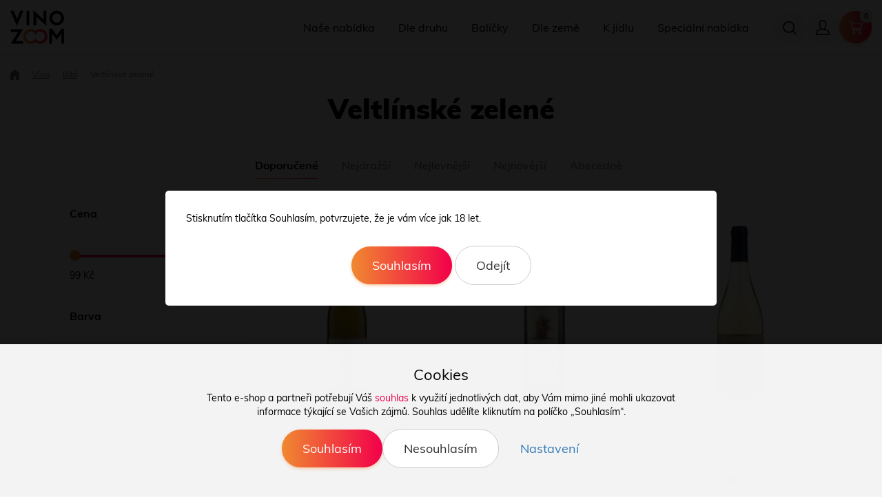

--- FILE ---
content_type: text/html; charset=UTF-8
request_url: https://www.vinozoom.cz/vino/bile/veltlinske-zelene?page=2
body_size: 15034
content:
<!doctype html>

<html lang="cs">
<head><!-- ### VINOZOOM ### -->
    
    <meta charset="utf-8"/>
	<meta http-equiv="X-UA-Compatible" content="IE=edge"/>
	<title>Veltlínské zelené | 
			VINOZOOM.cz</title>
	<meta name="viewport" content="width=device-width, initial-scale=1">
	<meta name="apple-mobile-web-app-capable" content="yes" />
	<meta name="description" content="Veltlín je víno s jemnou pepřnatostí a někdy i s lehkou vůní doutníku. Chutná po zelených mandlích - přesvědčte se sami!"/>
	<meta name="author" content="Digital Wizards - www.digitalwizards.cz; email: team@dwgroup.cz"/>
	<meta name="copyright" content="2016 &copy; VINOZOOM - https://www.vinozoom.cz"/>
	<meta name="generator" content="Rocketoo - https://rocketoo.cz"/>
	<link rel="shortcut icon" href="https://www.vinozoom.cz/storage/app/media/favicon/android-icon-36x36.png">
	<link rel="icon" href="https://www.vinozoom.cz/storage/app/media/favicon/android-icon-36x36.png">
	<link rel="apple-touch-icon" href="https://www.vinozoom.cz/storage/app/media/apple touch icon web.png"/>
	<link rel="apple-touch-icon" sizes="72x72" href="/storage/app/uploads/public/woodeethumbs/uploads-public-60c-87d-c4c-60c87dc4cbf56038113502-c73309096ea4a1e9fd461f6bd775d599.png"/>
	<link rel="apple-touch-icon" sizes="114x114" href="/storage/app/uploads/public/woodeethumbs/uploads-public-60c-87d-c4c-60c87dc4cbf56038113502-22a550d68059b26b84d63f0ed492524c.png"/>
	<link rel="apple-touch-icon" sizes="144x144" href="/storage/app/uploads/public/woodeethumbs/uploads-public-60c-87d-c4c-60c87dc4cbf56038113502-686b24790f2e59c03ab185826da9b387.png"/>
	<meta property="og:title" content="Veltlínské zelené -VINOZOOM.cz"/>
	<meta property="og:description" content="Veltlín je víno s jemnou pepřnatostí a někdy i s lehkou vůní doutníku. Chutná po zelených mandlích - přesvědčte se sami!"/>
	<meta property="og:url" content="https://www.vinozoom.cz/vino/bile/veltlinske-zelene"/>
	<meta property="og:type" content="website"/>	
	<meta property="og:site_name" content="VINOZOOM"/>
	<link href="https://www.vinozoom.cz/vino/bile/veltlinske-zelene" rel="canonical">
    
    <link rel="canonical" href="/vino/bile/veltlinske-zelene">
<meta name="robots" content="noindex, follow">
<link rel="prev" href="?page=1">
    <link rel="dns-prefetch" href="https://cdnjs.cloudflare.com">
    <link rel="dns-prefetch" href="https://maxcdn.bootstrapcdn.com">
    <link rel="dns-prefetch" href="https://fonts.googleapis.com">
    
    <!--[if IE]>
    	<meta http-equiv="X-UA-Compatible" content="IE=Edge,chrome=1">
    <![endif]-->    
    <meta name="theme-color" content="">
    
    <!-- Bootstrap Core CSS -->
    <link href="https://maxcdn.bootstrapcdn.com/bootstrap/3.3.6/css/bootstrap.min.css" rel="stylesheet" type="text/css">
    
    <!-- CSS Files -->
        <link href="https://www.vinozoom.cz/themes/vinozoom/assets/vendor/css/owl.carousel.css" rel="stylesheet" type="text/css">     <link href="https://www.vinozoom.cz/themes/vinozoom/assets/css/theme.css?v=69742a5e595a3" rel="stylesheet" type="text/css">
        
    <!-- HTML5 Shim and Respond.js IE8 support of HTML5 elements and media queries -->
    <!--[if lt IE 9]>
      <script src="https://oss.maxcdn.com/libs/html5shiv/3.7.0/html5shiv.js"></script>
      <script src="https://oss.maxcdn.com/libs/respond.js/1.4.2/respond.min.js"></script>
    <![endif]-->

    <script>
        var ROCKETOO_WEBSITENAME = 'VINOZOOM';
        window.q=[];window.$=function(f){q.push(f)}
    </script>

    <link rel="stylesheet" href="https://www.vinozoom.cz/storage/app/media/custom/custom.css?v=69742a5e609c2"><link rel="stylesheet" href="https://www.vinozoom.cz/storage/app/media/custom/editor.css?v=69742a5e60c12"><meta name="seznam-wmt" content="WDSTNlH2Qj5yjkyLTj00InHLSGFtNJra" /><meta name="facebook-domain-verification" content="qhnokqgv5x4fx4zjlj5xnsog5pdag2"><script>
	window.dataLayer = window.dataLayer || [];
	function gtag(){dataLayer.push(arguments);}

    gtag('consent', 'default', {
       'ad_storage': 'denied',
       'ad_user_data': 'denied',
       'ad_personalization': 'denied',
       'analytics_storage': 'denied',
    });
    dataLayer.push({
       'event': 'default_consent'
    });

	gtag('js', new Date());
    
    gtag('set', 'currency', 'CZK');

	
    $(function(){
        $(document).on('rocketoo:consent.onAccept', function(event, agreements) {
           if (agreements.length !== 0) {
              var gtagConsentPayload =  {
                 'ad_storage': agreements.includes('marketing') ? 'granted' : 'denied',
                 'ad_user_data': agreements.includes('marketing') ? 'granted' : 'denied',
                 'ad_personalization': agreements.includes('personalized') ? 'granted' : 'denied',
                 'analytics_storage': agreements.includes('analytics') ? 'granted' : 'denied'
              };
              console.log('update consent data', gtagConsentPayload);
              gtag('consent', 'update', gtagConsentPayload);
              dataLayer.push(
                 { 'event': 'update_consent' }
              );
           }
        });
    });
</script><script>
   (function(w,d,s,l,i){w[l]=w[l]||[];w[l].push({'gtm.start':
        new Date().getTime(),event:'gtm.js'});var f=d.getElementsByTagName(s)[0],
        j=d.createElement(s),dl=l!='dataLayer'?'&l='+l:'';j.async=true;j.src=
        '//www.googletagmanager.com/gtm.js?id='+i+dl;f.parentNode.insertBefore(j,f);
    })(window,document,'script','dataLayer','GTM-NQ744NN');

   window.dataLayer = window.dataLayer || [];
   function gtag(){dataLayer.push(arguments);}
   
   dataLayer.push({
      'cookies': {
         'marketing': 'false',
         'analytics': 'false',
         'personalized': 'false'
      }
   });

   $(function(){
       $(document).on('rocketoo:consent.onAccept', function(event, agreements) {
           if (agreements.length !== 0) {
               dataLayer.push({
                   'cookies': {
                       'marketing': agreements.includes('marketing') ? 'true' : 'false',
                       'analytics': agreements.includes('analytics') ? 'true' : 'false',
                       'personalized': agreements.includes('personalized') ? 'true' : 'false'
                   }
               });
           }
       });
   });
</script>
<!-- End Google Tag Manager --></head>

<body data-script-runner="products page layout_default">
    <!-- Google Tag Manager (noscript) -->
<noscript><iframe src="//www.googletagmanager.com/ns.html?id=GTM-NQ744NN" height="0" width="0" style="display:none;visibility:hidden"></iframe></noscript>
<!-- End Google Tag Manager (noscript) -->
    <div id="add-to-cart-message" class="add-to-cart-message" style="display: none;"></div>

    <div class="body-wrap">
        <header>
	<div class="header-wrap container">
		<a href="/" class="header-logo">
			<img src="https://www.vinozoom.cz/themes/vinozoom/assets/images/vinozoom-logo.svg" alt="Vinozoom">
		</a>
		<div class="header-content">
			<nav class="header-menu">
					<div class="rocketoo-megamenu-wrap">
		<ul class="rocketoo-megamenu">
							<li class="megamenu-item link ">
					<a href="https://www.vinozoom.cz/vino">Naše nabídka</a>
						
				</li>
							<li class="megamenu-item category vino  has-megamenu">
					<a href="https://www.vinozoom.cz/vino">Dle druhu</a>
											<div class="megamenu-dropdown">
							<div class="megamenu-container">
								<div class="megamenu-body megamenu-size5">
																			<div class="megamenu-box megamenu-col-1 megamenu-menu megamenu-collapsable">
																							<h4 class="megamenu-title"><a href="/vino/bile" class="megamenu-title-link"><span>Bílá vína</span></a></h4>
																																															<ul>
																												    <li class="megamenu-submenu-item category vino/bile/chardonnay">
														        <a href="https://www.vinozoom.cz/vino/bile/chardonnay">Chardonnay</a>
														    </li>
																												    <li class="megamenu-submenu-item category vino/bile/muskat-moravsky">
														        <a href="https://www.vinozoom.cz/vino/bile/muskat-moravsky">Muškát moravský</a>
														    </li>
																												    <li class="megamenu-submenu-item category vino/bile/muller-thurgau">
														        <a href="https://www.vinozoom.cz/vino/bile/muller-thurgau">Müller Thurgau</a>
														    </li>
																												    <li class="megamenu-submenu-item category vino/bile/palava">
														        <a href="https://www.vinozoom.cz/vino/bile/palava">Pálava</a>
														    </li>
																												    <li class="megamenu-submenu-item category vino/bile/rulandske-bile">
														        <a href="https://www.vinozoom.cz/vino/bile/rulandske-bile">Rulandské bílé</a>
														    </li>
																												    <li class="megamenu-submenu-item category vino/bile/rulandske-sede">
														        <a href="https://www.vinozoom.cz/vino/bile/rulandske-sede">Rulandské šedé</a>
														    </li>
																												    <li class="megamenu-submenu-item category vino/bile/ryzlink-vlassky">
														        <a href="https://www.vinozoom.cz/vino/bile/ryzlink-vlassky">Ryzlink vlašský</a>
														    </li>
																												    <li class="megamenu-submenu-item category vino/bile/ryzlink-rynsky">
														        <a href="https://www.vinozoom.cz/vino/bile/ryzlink-rynsky">Ryzlink rýnský</a>
														    </li>
																												    <li class="megamenu-submenu-item category vino/bile/sauvignon">
														        <a href="https://www.vinozoom.cz/vino/bile/sauvignon">Sauvignon</a>
														    </li>
																												    <li class="megamenu-submenu-item category vino/bile/tramin-cerveny">
														        <a href="https://www.vinozoom.cz/vino/bile/tramin-cerveny">Tramín červený</a>
														    </li>
																												    <li class="megamenu-submenu-item category vino/bile/veltlinske-zelene">
														        <a href="https://www.vinozoom.cz/vino/bile/veltlinske-zelene">Veltlínské zelené</a>
														    </li>
																												    <li class="megamenu-submenu-item link">
														        <a href="https://www.vinozoom.cz/seznam-odrud#bila-vina"># Všechny odrůdy</a>
														    </li>
																											</ul>
																							
																							<a href="/vino/bile" class="btn btn-link btn-megamenu">Všechna bílá vína</a>
																					</div>
																			<div class="megamenu-box megamenu-col-2 megamenu-menu megamenu-collapsable">
																							<h4 class="megamenu-title"><a href="/vino/cervene" class="megamenu-title-link"><span>Červená vína</span></a></h4>
																																															<ul>
																												    <li class="megamenu-submenu-item category vino/cervene/alibernet">
														        <a href="https://www.vinozoom.cz/vino/cervene/alibernet">Alibernet</a>
														    </li>
																												    <li class="megamenu-submenu-item category vino/cervene/andre-2">
														        <a href="https://www.vinozoom.cz/vino/cervene/andre-2">André</a>
														    </li>
																												    <li class="megamenu-submenu-item category vino/cervene/cabernet-sauvignon">
														        <a href="https://www.vinozoom.cz/vino/cervene/cabernet-sauvignon">Cabernet Sauvignon</a>
														    </li>
																												    <li class="megamenu-submenu-item category vino/cervene/dornfelder">
														        <a href="https://www.vinozoom.cz/vino/cervene/dornfelder">Dornfelder</a>
														    </li>
																												    <li class="megamenu-submenu-item category vino/cervene/dunaj">
														        <a href="https://www.vinozoom.cz/vino/cervene/dunaj">Dunaj</a>
														    </li>
																												    <li class="megamenu-submenu-item category vino/cervene/frankovka">
														        <a href="https://www.vinozoom.cz/vino/cervene/frankovka">Frankovka</a>
														    </li>
																												    <li class="megamenu-submenu-item category vino/cervene/merlot">
														        <a href="https://www.vinozoom.cz/vino/cervene/merlot">Merlot</a>
														    </li>
																												    <li class="megamenu-submenu-item category vino/cervene/rulandske-modre">
														        <a href="https://www.vinozoom.cz/vino/cervene/rulandske-modre">Rulandské modré</a>
														    </li>
																												    <li class="megamenu-submenu-item category vino/cervene/zweigeltrebe">
														        <a href="https://www.vinozoom.cz/vino/cervene/zweigeltrebe">Zweigeltrebe</a>
														    </li>
																												    <li class="megamenu-submenu-item link">
														        <a href="https://www.vinozoom.cz/seznam-odrud#cervena-vina"># Všechny odrůdy</a>
														    </li>
																											</ul>
																							
																							<a href="/vino/cervene" class="btn btn-link btn-megamenu">Všechna červená vína</a>
																					</div>
																			<div class="megamenu-box megamenu-col-3 megamenu-menu megamenu-collapsable">
																							<h4 class="megamenu-title"><a href="/vino/ruzove" class="megamenu-title-link"><span>Růžová vína</span></a></h4>
																																															<ul>
																												    <li class="megamenu-submenu-item category vino/ruzove/alibernet">
														        <a href="https://www.vinozoom.cz/vino/ruzove/alibernet">Alibernet</a>
														    </li>
																												    <li class="megamenu-submenu-item category vino/ruzove/andre">
														        <a href="https://www.vinozoom.cz/vino/ruzove/andre">André</a>
														    </li>
																												    <li class="megamenu-submenu-item category vino/ruzove/cabernet-cortis">
														        <a href="https://www.vinozoom.cz/vino/ruzove/cabernet-cortis">Cabernet Cortis</a>
														    </li>
																												    <li class="megamenu-submenu-item category vino/ruzove/cabernet-sauvignon">
														        <a href="https://www.vinozoom.cz/vino/ruzove/cabernet-sauvignon">Cabernet Sauvignon</a>
														    </li>
																												    <li class="megamenu-submenu-item category vino/ruzove/frankovka">
														        <a href="https://www.vinozoom.cz/vino/ruzove/frankovka">Frankovka rosé</a>
														    </li>
																												    <li class="megamenu-submenu-item category vino/ruzove/merlot">
														        <a href="https://www.vinozoom.cz/vino/ruzove/merlot">Merlot</a>
														    </li>
																												    <li class="megamenu-submenu-item category vino/ruzove/modry-portugal">
														        <a href="https://www.vinozoom.cz/vino/ruzove/modry-portugal">Modrý Portugal</a>
														    </li>
																												    <li class="megamenu-submenu-item category vino/ruzove/rulandske-modre">
														        <a href="https://www.vinozoom.cz/vino/ruzove/rulandske-modre">Rulandské modré</a>
														    </li>
																												    <li class="megamenu-submenu-item category vino/ruzove/svatovavrinecke">
														        <a href="https://www.vinozoom.cz/vino/ruzove/svatovavrinecke">Svatovavřinecké</a>
														    </li>
																												    <li class="megamenu-submenu-item category vino/ruzove/zweigeltrebe">
														        <a href="https://www.vinozoom.cz/vino/ruzove/zweigeltrebe">Zweigeltrebe</a>
														    </li>
																												    <li class="megamenu-submenu-item link">
														        <a href="/seznam-odrud#ruzova-vina"># Všechny odrůdy</a>
														    </li>
																											</ul>
																							
																							<a href="/vino/ruzove" class="btn btn-link btn-megamenu">Všechna růžová vína</a>
																					</div>
																			<div class="megamenu-box megamenu-col-4 megamenu-menu megamenu-collapsable">
																							<h4 class="megamenu-title"><a href="/vino/sumive" class="megamenu-title-link"><span>Šumivé a perlivé </span></a></h4>
																																															<ul>
																												    <li class="megamenu-submenu-item category vino/sumive/frizzante">
														        <a href="https://www.vinozoom.cz/vino/sumive/frizzante">Frizzante</a>
														    </li>
																												    <li class="megamenu-submenu-item category vino/cervene/primitivo">
														        <a href="https://www.vinozoom.cz/vino/cervene/primitivo">Primitivo</a>
														    </li>
																												    <li class="megamenu-submenu-item category vino/sumive/prosecco">
														        <a href="https://www.vinozoom.cz/vino/sumive/prosecco">Prosecco</a>
														    </li>
																												    <li class="megamenu-submenu-item category specialni-nabidka/spritz">
														        <a href="https://www.vinozoom.cz/specialni-nabidka/spritz">&amp; Spritz</a>
														    </li>
																												    <li class="megamenu-submenu-item category vino/sumive/sumiva-vina">
														        <a href="https://www.vinozoom.cz/vino/sumive/sumiva-vina">Šumivá vína</a>
														    </li>
																												    <li class="megamenu-submenu-item category vino/sumive/perlive-alkoholicke-napoje">
														        <a href="https://www.vinozoom.cz/vino/sumive/perlive-alkoholicke-napoje">Perlivé alkoholické nápoje</a>
														    </li>
																												    <li class="megamenu-submenu-item category vino/sumive/perlive-nealkoholicke-napoje">
														        <a href="https://www.vinozoom.cz/vino/sumive/perlive-nealkoholicke-napoje">Perlivé nealkoholické nápoje</a>
														    </li>
																												    <li class="megamenu-submenu-item category vino/sumive/ostatni-alkoholicke-napoje-2">
														        <a href="https://www.vinozoom.cz/vino/sumive/ostatni-alkoholicke-napoje-2">Ostatní alkoholické nápoje</a>
														    </li>
																												    <li class="megamenu-submenu-item category vino/sumive/ostatni-nealkoholicke-napoje">
														        <a href="https://www.vinozoom.cz/vino/sumive/ostatni-nealkoholicke-napoje">Ostatní nealkoholické nápoje</a>
														    </li>
																											</ul>
																							
																							<a href="/vino/sumive" class="btn btn-link btn-megamenu">Všechna šumivá a perlivá </a>
																					</div>
																			<div class="megamenu-box megamenu-col-5 megamenu-product megamenu-collapsable">
																							<h4 class="megamenu-title"><span>Tip měsíce</span></h4>
																																													
																					</div>
																	</div>
							</div>
						</div>
						
				</li>
							<li class="megamenu-item category vinobalicky  has-megamenu">
					<a href="https://www.vinozoom.cz/vino/balicky">Balíčky</a>
											<div class="megamenu-dropdown">
							<div class="megamenu-container">
								<div class="megamenu-body megamenu-size3">
																			<div class="megamenu-box megamenu-col-1 megamenu-menu megamenu-collapsable">
																							<h4 class="megamenu-title"><span>Balíčky dle výběru</span></h4>
																																															<ul>
																												    <li class="megamenu-submenu-item category vino/balicky">
														        <a href="https://www.vinozoom.cz/vino/balicky">Balíčky</a>
														    </li>
																												    <li class="megamenu-submenu-item category vino/balicky/balicky-se-slevou">
														        <a href="https://www.vinozoom.cz/vino/balicky/balicky-se-slevou">Balíčky v akci</a>
														    </li>
																												    <li class="megamenu-submenu-item category vino/balicky/balicky-bila-vina">
														        <a href="https://www.vinozoom.cz/vino/balicky/balicky-bila-vina">Balíčky bílá vína</a>
														    </li>
																												    <li class="megamenu-submenu-item category vino/balicky/balicky-cervena-vina">
														        <a href="https://www.vinozoom.cz/vino/balicky/balicky-cervena-vina">Balíčky červená vína</a>
														    </li>
																												    <li class="megamenu-submenu-item category vino/balicky/zahranicni-balicky">
														        <a href="https://www.vinozoom.cz/vino/balicky/zahranicni-balicky">Zahraniční balíčky</a>
														    </li>
																												    <li class="megamenu-submenu-item category vino/balicky/balicky-sumiva-a-perliva-vina">
														        <a href="https://www.vinozoom.cz/vino/balicky/balicky-sumiva-a-perliva-vina">Balíčky šumivá a perlivá</a>
														    </li>
																												    <li class="megamenu-submenu-item category vino/balicky/balicky-vinarstvi-roku">
														        <a href="https://www.vinozoom.cz/vino/balicky/balicky-vinarstvi-roku">Balíčky Vinařství roku</a>
														    </li>
																											</ul>
																							
																					</div>
																			<div class="megamenu-box megamenu-col-2 megamenu-product megamenu-collapsable">
																							<h4 class="megamenu-title"><span>Tip měsíce</span></h4>
																																													
																					</div>
																			<div class="megamenu-box megamenu-col-3 megamenu-menu megamenu-collapsable">
																							<h4 class="megamenu-title"><span>Všechna vína</span></h4>
																																													
																							<a href="vino" class="btn btn-link btn-megamenu">Všechna vína</a>
																					</div>
																	</div>
							</div>
						</div>
						
				</li>
							<li class="megamenu-item link regiony has-megamenu">
					<a href="#">Dle země</a>
											<div class="megamenu-dropdown">
							<div class="megamenu-container">
								<div class="megamenu-body megamenu-size1">
																			<div class="megamenu-box megamenu-col-1 megamenu-parameter">
																																															<div class="megamenu-parameter megamenu-grid-size4">
														<ul>
																															<li class="megamenu-param-item param-1996">
																																		<div class="megamenu-param-item-title">
																		<a href="/vino?params[21][0]=1996">EÚ</a>
																	</div>
																</li>
																															<li class="megamenu-param-item param-1997">
																																			<a href="/vino?params[21][0]=1997">
																			<img src="https://www.vinozoom.cz/storage/app/uploads/public/664/5b4/583/6645b4583bea4962509270.png" alt="" title="Portugalsko">
																		</a>
																																		<div class="megamenu-param-item-title">
																		<a href="/vino?params[21][0]=1997">Portugalsko</a>
																	</div>
																</li>
																															<li class="megamenu-param-item param-1998">
																																			<a href="/vino?params[21][0]=1998">
																			<img src="https://www.vinozoom.cz/storage/app/uploads/public/664/5b4/60a/6645b460ac89b968802775.png" alt="" title="USA">
																		</a>
																																		<div class="megamenu-param-item-title">
																		<a href="/vino?params[21][0]=1998">USA</a>
																	</div>
																</li>
																															<li class="megamenu-param-item param-1999">
																																			<a href="/vino?params[21][0]=1999">
																			<img src="https://www.vinozoom.cz/storage/app/uploads/public/664/5b4/690/6645b46909416183983837.png" alt="" title="Nový Zéland">
																		</a>
																																		<div class="megamenu-param-item-title">
																		<a href="/vino?params[21][0]=1999">Nový Zéland</a>
																	</div>
																</li>
																															<li class="megamenu-param-item param-2000">
																																			<a href="/vino?params[21][0]=2000">
																			<img src="https://www.vinozoom.cz/storage/app/uploads/public/664/5b4/6e8/6645b46e86083053489826.png" alt="" title="JAR">
																		</a>
																																		<div class="megamenu-param-item-title">
																		<a href="/vino?params[21][0]=2000">JAR</a>
																	</div>
																</li>
																															<li class="megamenu-param-item param-2001">
																																			<a href="/vino?params[21][0]=2001">
																			<img src="https://www.vinozoom.cz/storage/app/uploads/public/664/5b4/74b/6645b474b3e85299816265.png" alt="" title="Chile">
																		</a>
																																		<div class="megamenu-param-item-title">
																		<a href="/vino?params[21][0]=2001">Chile</a>
																	</div>
																</li>
																															<li class="megamenu-param-item param-2002">
																																			<a href="/vino?params[21][0]=2002">
																			<img src="https://www.vinozoom.cz/storage/app/uploads/public/664/5b4/7a8/6645b47a8489f846487277.png" alt="" title="Austrálie">
																		</a>
																																		<div class="megamenu-param-item-title">
																		<a href="/vino?params[21][0]=2002">Austrálie</a>
																	</div>
																</li>
																															<li class="megamenu-param-item param-2003">
																																			<a href="/vino?params[21][0]=2003">
																			<img src="https://www.vinozoom.cz/storage/app/uploads/public/664/5b4/80a/6645b480af0b1120517480.png" alt="" title="Belgie">
																		</a>
																																		<div class="megamenu-param-item-title">
																		<a href="/vino?params[21][0]=2003">Belgie</a>
																	</div>
																</li>
																															<li class="megamenu-param-item param-2034">
																																		<div class="megamenu-param-item-title">
																		<a href="/vino?params[21][0]=2034">Rakousko</a>
																	</div>
																</li>
																															<li class="megamenu-param-item param-2206">
																																		<div class="megamenu-param-item-title">
																		<a href="/vino?params[21][0]=2206">Itálie</a>
																	</div>
																</li>
																															<li class="megamenu-param-item param-2235">
																																		<div class="megamenu-param-item-title">
																		<a href="/vino?params[21][0]=2235">Itálie</a>
																	</div>
																</li>
																															<li class="megamenu-param-item param-2297">
																																		<div class="megamenu-param-item-title">
																		<a href="/vino?params[21][0]=2297">česká</a>
																	</div>
																</li>
																															<li class="megamenu-param-item param-768">
																																			<a href="/vino?params[21][0]=768">
																			<img src="https://www.vinozoom.cz/storage/app/uploads/public/647/703/995/6477039957431067211478.png" alt="" title="Česká republika">
																		</a>
																																		<div class="megamenu-param-item-title">
																		<a href="/vino?params[21][0]=768">Česká republika</a>
																	</div>
																</li>
																															<li class="megamenu-param-item param-767">
																																			<a href="/vino?params[21][0]=767">
																			<img src="https://www.vinozoom.cz/storage/app/uploads/public/647/703/a79/647703a79fcc7989193475.png" alt="" title="Slovensko">
																		</a>
																																		<div class="megamenu-param-item-title">
																		<a href="/vino?params[21][0]=767">Slovensko</a>
																	</div>
																</li>
																															<li class="megamenu-param-item param-1938">
																																			<a href="/vino?params[21][0]=1938">
																			<img src="https://www.vinozoom.cz/storage/app/uploads/public/647/705/c30/647705c302153976348835.png" alt="" title="Argentina">
																		</a>
																																		<div class="megamenu-param-item-title">
																		<a href="/vino?params[21][0]=1938">Argentina</a>
																	</div>
																</li>
																															<li class="megamenu-param-item param-764">
																																			<a href="/vino?params[21][0]=764">
																			<img src="https://www.vinozoom.cz/storage/app/uploads/public/647/703/af4/647703af4317c069248079.png" alt="" title="Francie">
																		</a>
																																		<div class="megamenu-param-item-title">
																		<a href="/vino?params[21][0]=764">Francie</a>
																	</div>
																</li>
																															<li class="megamenu-param-item param-761">
																																			<a href="/vino?params[21][0]=761">
																			<img src="https://www.vinozoom.cz/storage/app/uploads/public/647/703/b69/647703b69efb7987506379.png" alt="" title="Chorvatsko">
																		</a>
																																		<div class="megamenu-param-item-title">
																		<a href="/vino?params[21][0]=761">Chorvatsko</a>
																	</div>
																</li>
																															<li class="megamenu-param-item param-765">
																																			<a href="/vino?params[21][0]=765">
																			<img src="https://www.vinozoom.cz/storage/app/uploads/public/647/703/c21/647703c21a798439106206.png" alt="" title="Itálie">
																		</a>
																																		<div class="megamenu-param-item-title">
																		<a href="/vino?params[21][0]=765">Itálie</a>
																	</div>
																</li>
																															<li class="megamenu-param-item param-1870">
																																			<a href="/vino?params[21][0]=1870">
																			<img src="https://www.vinozoom.cz/storage/app/uploads/public/647/703/d48/647703d48a041975218094.png" alt="" title="Kosovo">
																		</a>
																																		<div class="megamenu-param-item-title">
																		<a href="/vino?params[21][0]=1870">Kosovo</a>
																	</div>
																</li>
																															<li class="megamenu-param-item param-1876">
																																			<a href="/vino?params[21][0]=1876">
																			<img src="https://www.vinozoom.cz/storage/app/uploads/public/647/703/ced/647703cedf986182412439.png" alt="" title="Maďarsko">
																		</a>
																																		<div class="megamenu-param-item-title">
																		<a href="/vino?params[21][0]=1876">Maďarsko</a>
																	</div>
																</li>
																															<li class="megamenu-param-item param-1835">
																																			<a href="/vino?params[21][0]=1835">
																			<img src="https://www.vinozoom.cz/storage/app/uploads/public/647/703/c91/647703c91a1dc947377164.png" alt="" title="Moldavsko">
																		</a>
																																		<div class="megamenu-param-item-title">
																		<a href="/vino?params[21][0]=1835">Moldavsko</a>
																	</div>
																</li>
																															<li class="megamenu-param-item param-763">
																																			<a href="/vino?params[21][0]=763">
																			<img src="https://www.vinozoom.cz/storage/app/uploads/public/647/705/b79/647705b79343e226230795.png" alt="" title="Německo">
																		</a>
																																		<div class="megamenu-param-item-title">
																		<a href="/vino?params[21][0]=763">Německo</a>
																	</div>
																</li>
																															<li class="megamenu-param-item param-1991">
																																			<a href="/vino?params[21][0]=1991">
																			<img src="https://www.vinozoom.cz/storage/app/uploads/public/647/ed7/620/647ed7620b818130670295.png" alt="" title="Španělsko">
																		</a>
																																		<div class="megamenu-param-item-title">
																		<a href="/vino?params[21][0]=1991">Španělsko</a>
																	</div>
																</li>
																													</ul>
													</div>
																							
																					</div>
																	</div>
							</div>
						</div>
						
				</li>
							<li class="megamenu-item link megamenu-kjidlu has-megamenu">
					<a href="#">K jídlu</a>
											<div class="megamenu-dropdown">
							<div class="megamenu-container">
								<div class="megamenu-body megamenu-size3">
																			<div class="megamenu-box megamenu-col-1 megamenu-link_img megamenu-collapsable">
																							<h4 class="megamenu-title"><span>Párování s vínem</span></h4>
																																															<div class="megamenu-link-grid megamenu-grid-size2">
																												    <div class="megamenu-link-item vina-k-cervenemu-masu">
														    	<a href="/vino?params%5B37%5D%5B0%5D=1044&amp;params%5B37%5D%5B1%5D=1043&amp;params%5B37%5D%5B2%5D=1042&amp;params%5B37%5D%5B2%5D=1041"><img src="https://www.vinozoom.cz/storage/app/media/icons/Vhodne%20k%20jidlu_ikony/cervene-maso.png" alt="Vína k červenému masu" title="Vína k červenému masu"></a>
														    	<div class="megamenu-link-item-title">
														        	<a href="/vino?params%5B37%5D%5B0%5D=1044&amp;params%5B37%5D%5B1%5D=1043&amp;params%5B37%5D%5B2%5D=1042&amp;params%5B37%5D%5B2%5D=1041">Vína k červenému masu</a>
														        </div>
														    </div>
																												    <div class="megamenu-link-item vina-k-bilemu-masu">
														    	<a href="/vino?params%5B37%5D%5B0%5D=1045"><img src="https://www.vinozoom.cz/storage/app/media/icons/Vhodne%20k%20jidlu_ikony/bile-maso.png" alt="Vína k bílému masu" title="Vína k bílému masu"></a>
														    	<div class="megamenu-link-item-title">
														        	<a href="/vino?params%5B37%5D%5B0%5D=1045">Vína k bílému masu</a>
														        </div>
														    </div>
																												    <div class="megamenu-link-item vina-k-testovinam">
														    	<a href="/vino?params%5B37%5D%5B0%5D=1047"><img src="https://www.vinozoom.cz/storage/app/media/icons/Vhodne%20k%20jidlu_ikony/testoviny.png" alt="Vína k těstovinám" title="Vína k těstovinám"></a>
														    	<div class="megamenu-link-item-title">
														        	<a href="/vino?params%5B37%5D%5B0%5D=1047">Vína k těstovinám</a>
														        </div>
														    </div>
																												    <div class="megamenu-link-item vina-k-rybam">
														    	<a href="/vino?params%5B37%5D%5B0%5D=1039"><img src="https://www.vinozoom.cz/storage/app/media/icons/Vhodne%20k%20jidlu_ikony/ryby.png" alt="Vína k rybám" title="Vína k rybám"></a>
														    	<div class="megamenu-link-item-title">
														        	<a href="/vino?params%5B37%5D%5B0%5D=1039">Vína k rybám</a>
														        </div>
														    </div>
																												    <div class="megamenu-link-item vina-k-morskym-plodum">
														    	<a href="/vino?params%5B37%5D%5B0%5D=1040"><img src="https://www.vinozoom.cz/storage/app/media/icons/Vhodne%20k%20jidlu_ikony/morske-plody.png" alt="Vína k mořským plodům" title="Vína k mořským plodům"></a>
														    	<div class="megamenu-link-item-title">
														        	<a href="/vino?params%5B37%5D%5B0%5D=1040">Vína k mořským plodům</a>
														        </div>
														    </div>
																												    <div class="megamenu-link-item vina-k-syrum">
														    	<a href="/vino?params%5B37%5D%5B0%5D=1058&amp;params%5B37%5D%5B1%5D=1057&amp;params%5B37%5D%5B2%5D=1056&amp;params%5B37%5D%5B3%5D=1055&amp;params%5B37%5D%5B4%5D=1054&amp;params%5B37%5D%5B5%5D=1053"><img src="https://www.vinozoom.cz/storage/app/media/icons/Vhodne%20k%20jidlu_ikony/syry.png" alt="Vína k sýrům" title="Vína k sýrům"></a>
														    	<div class="megamenu-link-item-title">
														        	<a href="/vino?params%5B37%5D%5B0%5D=1058&amp;params%5B37%5D%5B1%5D=1057&amp;params%5B37%5D%5B2%5D=1056&amp;params%5B37%5D%5B3%5D=1055&amp;params%5B37%5D%5B4%5D=1054&amp;params%5B37%5D%5B5%5D=1053">Vína k sýrům</a>
														        </div>
														    </div>
																											</div>
																							
																					</div>
																			<div class="megamenu-box megamenu-col-2 megamenu-menu megamenu-collapsable">
																							<h4 class="megamenu-title"><span>Dále</span></h4>
																																															<ul>
																												    <li class="megamenu-submenu-item link">
														        <a href="/vino?params%5B37%5D%5B0%5D=1047">Těstoviny</a>
														    </li>
																												    <li class="megamenu-submenu-item link">
														        <a href="/vino?params%5B37%5D%5B0%5D=1046">Chřest </a>
														    </li>
																												    <li class="megamenu-submenu-item link">
														        <a href="/vino?params%5B37%5D%5B0%5D=1045">Drůbeží maso</a>
														    </li>
																												    <li class="megamenu-submenu-item link">
														        <a href="/vino?params%5B37%5D%5B0%5D=1044">Hovězí maso</a>
														    </li>
																												    <li class="megamenu-submenu-item link">
														        <a href="/vino?params%5B37%5D%5B0%5D=1043">Vepřové maso</a>
														    </li>
																												    <li class="megamenu-submenu-item link">
														        <a href="/vino?params%5B37%5D%5B0%5D=1042">Zvěřina </a>
														    </li>
																												    <li class="megamenu-submenu-item link">
														        <a href="/vino?params%5B37%5D%5B0%5D=1041">Steaky </a>
														    </li>
																												    <li class="megamenu-submenu-item link">
														        <a href="/vino?params%5B37%5D%5B0%5D=1040">Mořské plody</a>
														    </li>
																												    <li class="megamenu-submenu-item link">
														        <a href="/vino?params%5B37%5D%5B0%5D=1039">Ryby</a>
														    </li>
																												    <li class="megamenu-submenu-item link">
														        <a href="/vino?params%5B37%5D%5B0%5D=1038">Sushi</a>
														    </li>
																												    <li class="megamenu-submenu-item link">
														        <a href="/vino?params%5B37%5D%5B0%5D=1037">Italská kuchyně</a>
														    </li>
																												    <li class="megamenu-submenu-item link">
														        <a href="/vino?params%5B37%5D%5B0%5D=1036">Asijská kuchyně</a>
														    </li>
																												    <li class="megamenu-submenu-item link">
														        <a href="/vino?params%5B37%5D%5B0%5D=1035">Dezerty</a>
														    </li>
																												    <li class="megamenu-submenu-item link">
														        <a href="/vino?params%5B37%5D%5B0%5D=1059">Paštiky</a>
														    </li>
																												    <li class="megamenu-submenu-item link">
														        <a href="/vino?params%5B37%5D%5B0%5D=1048">Ovocné saláty </a>
														    </li>
																												    <li class="megamenu-submenu-item link">
														        <a href="/vino?params%5B37%5D%5B0%5D=1049">Zeleninové saláty </a>
														    </li>
																												    <li class="megamenu-submenu-item link">
														        <a href="/vino?params%5B37%5D%5B0%5D=1050">Zeleninové polévky </a>
														    </li>
																												    <li class="megamenu-submenu-item link">
														        <a href="/vino?params%5B37%5D%5B0%5D=1596">Pikantní pokrmy </a>
														    </li>
																												    <li class="megamenu-submenu-item link">
														        <a href="/vino?params%5B37%5D%5B0%5D=1060">Předkrmy </a>
														    </li>
																												    <li class="megamenu-submenu-item link">
														        <a href="/vino?params%5B37%5D%5B0%5D=1058">Plísňové sýry </a>
														    </li>
																												    <li class="megamenu-submenu-item link">
														        <a href="/vino?params%5B37%5D%5B0%5D=1057">Zrající sýry </a>
														    </li>
																												    <li class="megamenu-submenu-item link">
														        <a href="/vino?params%5B37%5D%5B0%5D=1056">Tvrdé sýry </a>
														    </li>
																												    <li class="megamenu-submenu-item link">
														        <a href="/vino?params%5B37%5D%5B0%5D=1055">Měkké sýry </a>
														    </li>
																												    <li class="megamenu-submenu-item link">
														        <a href="/vino?params%5B37%5D%5B0%5D=1054">Ovčí sýry </a>
														    </li>
																												    <li class="megamenu-submenu-item link">
														        <a href="/vino?params%5B37%5D%5B0%5D=1053">Kozí sýry </a>
														    </li>
																												    <li class="megamenu-submenu-item link">
														        <a href="/vino?params%5B37%5D%5B0%5D=1052">Studená kuchyně </a>
														    </li>
																												    <li class="megamenu-submenu-item link">
														        <a href="/vino?params%5B37%5D%5B0%5D=1051">Krémové polévky </a>
														    </li>
																											</ul>
																							
																					</div>
																			<div class="megamenu-box megamenu-col-3 megamenu-product megamenu-collapsable">
																							<h4 class="megamenu-title"><span>Tip měsíce</span></h4>
																																															<div class="product">
																												<div class="product-image">
															<a href="https://www.vinozoom.cz/p/chardonnay-2019-polosuche-vino-blatel">
																																	<img src="https://www.vinozoom.cz/storage/app/uploads/public/659/5f7/87e/thumb_7733_200_300_0_0_fit.jpg" alt="Chardonnay 2019, polosuché, VÍNO BLATEL">
																															</a>
														</div>
														<div class="product-body">
															<h5>
												    			<a href="https://www.vinozoom.cz/p/chardonnay-2019-polosuche-vino-blatel" megamenu.productprop="url" title="Chardonnay 2019, polosuché, VÍNO BLATEL">Chardonnay 2019, polosuché, VÍNO BLATEL</a>
															</h5>
																															<div class="product-price">
													    			<strong class="product-price-primary">
													    				<span class="from"></span><span class="amount">167 Kč</span><span class="suffix"></span>
													    			</strong>														    			
																																	</div>
													    															</div>
													</div>
																							
																					</div>
																	</div>
							</div>
						</div>
						
				</li>
							<li class="megamenu-item home  has-megamenu">
					<a href="https://www.vinozoom.cz">Speciální nabídka</a>
											<div class="megamenu-dropdown">
							<div class="megamenu-container">
								<div class="megamenu-body megamenu-size3">
																			<div class="megamenu-box megamenu-col-1 megamenu-banners">
																																															<a href="https://www.vinozoom.cz/darkove-poukazy" class="banner">
																													<div class="banner-overlay"></div>
																												<img src="https://www.vinozoom.cz/storage/app/media/banners-hp/CTA_darkove_poukazy_hp_02.jpg" alt="">
																													<div class="banner-inner">
																																	<h5>Dárkové poukazy</h5>
																																																	<p>Poukazy na nákup zboží na Vinozoom</p>
																															</div>
																											</a>
																																					<a href="/premiova-vina" class="banner">
																													<div class="banner-overlay" style="background-color: rgba(14,14,14,46%)"></div>
																												<img src="https://www.vinozoom.cz/storage/app/media/banners-hp/9-2023%20Z%C3%A1%C5%99%C3%AD%20pat%C5%99%C3%AD%20v%C3%ADnu/shortem_banner_hp_mini_zari-patri-vinu_562x160.jpg" alt="">
																													<div class="banner-inner">
																																	<h5>Prémiová vína</h5>
																																															</div>
																											</a>
																							
																					</div>
																			<div class="megamenu-box megamenu-col-2 megamenu-banners">
																																															<a href="/vino/balicky" class="banner">
																													<div class="banner-overlay"></div>
																												<img src="https://www.vinozoom.cz/storage/app/media/banners-hp/CTA_vyhodne-balicky_hp_01.jpg" alt="">
																													<div class="banner-inner">
																																	<h5>Výhodné balíčky vín</h5>
																																																	<p>Připravili jsme pro vás výhodné balíčky</p>
																															</div>
																											</a>
																																					<a href="/posledni-kusy-skladem" class="banner">
																													<div class="banner-overlay"></div>
																												<img src="https://www.vinozoom.cz/storage/app/media/banner-hp-mini/posledni_sance_mini_1.jpg" alt="">
																													<div class="banner-inner">
																																	<h5>Poslední šance, neváhej a kup!</h5>
																																															</div>
																											</a>
																							
																					</div>
																			<div class="megamenu-box megamenu-col-3 megamenu-banners">
																																															<a href="/firemni-vino" class="banner">
																													<div class="banner-overlay"></div>
																												<img src="https://www.vinozoom.cz/storage/app/media/banner-hp-mini/Banner_Firemni_vino_562x160px.jpg" alt="">
																													<div class="banner-inner">
																																	<h5>Špičková firemní vína přímo od vinařů</h5>
																																															</div>
																											</a>
																																					<a href="/levna-vina" class="banner">
																													<div class="banner-overlay"></div>
																												<img src="https://www.vinozoom.cz/storage/app/media/banner-hp-mini/shortem_banner_hp_mini_levna-vina.jpg" alt="">
																													<div class="banner-inner">
																																	<h5>Víno do 150 Kč</h5>
																																															</div>
																											</a>
																							
																					</div>
																	</div>
							</div>
						</div>
						
				</li>
				</div>

<script>
	$(function() {
        $('.rocketoo-megamenu > li.has-megamenu > a').on('click', function(e) {
            if ($(this).parents('.header-menu').hasClass('open')) {
            	e.preventDefault();

                $(this).parent('.megamenu-item').toggleClass('open');

                return false;
            }
        });
        $('.megamenu-title, .megamenu-title-link', '.rocketoo-megamenu').on('click', function(e) {
            if ($(this).parents('.header-menu').hasClass('open')) {
            	e.preventDefault();

                $(this).parents('.megamenu-box').toggleClass('open');

                return false;
            }
        });
	})
</script>
			</nav>
			<div class="header-search">
				<div class="search-icon"></div>
				<form class="form-search" data-request="search::onSearch">
					<div class="input-wrap">
				    	<input type="text" name="q" placeholder="Hledat víno..." class="search-query" size="20" autocomplete="off" value="" data-control="search-autocomplete">
				    	<span class="erase"></span>
				    </div>
				   	<button class="hidden" type="submit" title="Hledat">Hledat</button>
				</form> <!-- /.form-search -->
			</div>
			<div class="header-account">
						    	    <div class="account visible-desktop">
		    	    	<div class="account-wrap">
			    	        <div class="account-title">Můj účet</div>
			    	        <a href="https://www.vinozoom.cz/prihlaseni" class="account-link">Přihlásit se</a>
		    	        </div>
		    	    </div>
			    	<a href="https://www.vinozoom.cz/prihlaseni" class="account visible-mobile"></a>
			    			</div>
			<div class="header-cart">
				    <div id="rocketoo-mini-cart" class="mini-cart cart-wrap">
    	<div class="mini-cart-icon">
    <a href="https://www.vinozoom.cz/kosik" class=" empty" title="Zobrazit košík" data-target="#mini-cart-info" data-toggle="collapse-hover" data-count="0">
    <div class="mini-cart-wrap">
        <div class="mini-cart-title">Košík</div>
        <div class="mini-cart-text notranslate">Prázdný</div>
    </div>
</a></div>

    </div> <!-- /.mini-cart -->
    
    			</div>
		</div>
		<div class="header-menu-icon"></div>
	</div>
</header>
        <div class="page-content-wrap">
            

	<div class="main-breadcrumb">
		<div class="container">
			    <ol class="rocketoo-breadcrumb breadcrumb" itemscope itemtype="http://schema.org/BreadcrumbList">
        <li class="home" itemprop="itemListElement" itemscope itemtype="http://schema.org/ListItem">
	<a href="https://www.vinozoom.cz" itemprop="item">
		<span itemprop="name">VINOZOOM</span>
        <meta itemprop="position" content="1">
	</a>
</li>
    <li itemprop="itemListElement" itemscope itemtype="http://schema.org/ListItem">
    	        	<a href="/vino" itemprop="item">
        		<span itemprop="name">Víno</span>
			</a>
                <meta itemprop="position" content="2">
    </li>
    <li itemprop="itemListElement" itemscope itemtype="http://schema.org/ListItem">
    	        	<a href="/vino/bile" itemprop="item">
        		<span itemprop="name">Bílá</span>
			</a>
                <meta itemprop="position" content="3">
    </li>
    <li class="active" itemprop="itemListElement" itemscope itemtype="http://schema.org/ListItem">
    	    		<span itemprop="name">Veltlínské zelené</span>
                <meta itemprop="position" content="4">
    </li>
    </ol>
		</div>
	</div>

<div class="main-container-wrap">
		<div id="main-container" class="main-container container">
		<div class="main-body" role="main">
							<h1 class="main-heading">Veltlínské zelené</h1>
							
			<div class="rocketoo-filter-selected js-rocketoo-products-filter-selected">
																																																																																																																																																																																																																																																																																																																																																																																																																																			</div>
			<div class="rocketoo-category-wrap">
				<div class="rocketoo-category-sidebar">
						<form id="filter-form" class="filter-form"
		data-request="products::onFilter"
				data-request-success="Products.setUrl(data.url);">

		<input type="hidden" name="sort" value="sort_order">

		<div class="filter-box-wrap">
			<a href="#filter-container" class="btn btn-secondary btn-block btn-filter hidden-md hidden-lg" role="button" data-toggle="collapse" aria-expanded="false" aria-controls="filter-container">Upřesnit výsledky</a>

			<div id="filter-container" class="filter-container collapse">
									<div class="filter-box" id="filter-price">
	<h4>Cena</h4>
	<div class="filter-box-content">
		<div class="price-range">
			<div class="slider-wrap">
				<input
						type="text"
						class="rocketoo-products-filter-price-range"
						name="price"
						value="99,499"
						data-slider-min="99"
						data-slider-max="499"
						data-slider-step="1"
						data-slider-value="[99,499]"
						style="width: 100%;">
			</div>
			<span class="rocketoo-products-filter-price-range-min">99 Kč</span>
			<span class="rocketoo-products-filter-price-range-max">499 Kč</span>
		</div>
	</div>
</div>				
									<div class="filter-box" id="filter-params">
			<h4>Barva</h4>
		<div class="filter-box-content">
												<div class="checkbox">
						<input id="param-808-1" type="checkbox" name="params[26][]" value="808" >
						<label for="param-808-1">Bílá</label>
					</div>
				
		        		    		</div>
			<h4>Obsah cukru</h4>
		<div class="filter-box-content">
												<div class="checkbox">
						<input id="param-820-1" type="checkbox" name="params[28][]" value="820" >
						<label for="param-820-1">Suché</label>
					</div>
									<div class="checkbox">
						<input id="param-819-2" type="checkbox" name="params[28][]" value="819" >
						<label for="param-819-2">Polosuché</label>
					</div>
									<div class="checkbox">
						<input id="param-818-3" type="checkbox" name="params[28][]" value="818" >
						<label for="param-818-3">Polosladké</label>
					</div>
				
		        		    		</div>
			<h4>Klasifikace</h4>
		<div class="filter-box-content">
												<div class="checkbox">
						<input id="param-841-1" type="checkbox" name="params[31][]" value="841" >
						<label for="param-841-1">Jakostní</label>
					</div>
									<div class="checkbox">
						<input id="param-840-2" type="checkbox" name="params[31][]" value="840" >
						<label for="param-840-2">Kabinetní</label>
					</div>
									<div class="checkbox">
						<input id="param-839-3" type="checkbox" name="params[31][]" value="839" >
						<label for="param-839-3">Pozdní sběr</label>
					</div>
									<div class="checkbox">
						<input id="param-833-4" type="checkbox" name="params[31][]" value="833" >
						<label for="param-833-4">VOC</label>
					</div>
									<div class="checkbox">
						<input id="param-838-5" type="checkbox" name="params[31][]" value="838" >
						<label for="param-838-5">Výběr z hroznů</label>
					</div>
									<div class="checkbox">
						<input id="param-832-6" type="checkbox" name="params[31][]" value="832" >
						<label for="param-832-6">Zemské víno</label>
					</div>
				
		        		    		</div>
			<h4>Země původu</h4>
		<div class="filter-box-content">
												<div class="checkbox">
						<input id="param-2034-1" type="checkbox" name="params[21][]" value="2034" >
						<label for="param-2034-1">Rakousko</label>
					</div>
									<div class="checkbox">
						<input id="param-768-2" type="checkbox" name="params[21][]" value="768" >
						<label for="param-768-2">Česká republika</label>
					</div>
									<div class="checkbox">
						<input id="param-767-3" type="checkbox" name="params[21][]" value="767" >
						<label for="param-767-3">Slovensko</label>
					</div>
									<div class="checkbox">
						<input id="param-1876-4" type="checkbox" name="params[21][]" value="1876" >
						<label for="param-1876-4">Maďarsko</label>
					</div>
									<div class="checkbox">
						<input id="param-763-5" type="checkbox" name="params[21][]" value="763" >
						<label for="param-763-5">Německo</label>
					</div>
				
		        		    		</div>
			<h4>Podoblast</h4>
		<div class="filter-box-content">
												<div class="checkbox">
						<input id="param-1960-1" type="checkbox" name="params[9][]" value="1960" >
						<label for="param-1960-1">Rheingau</label>
					</div>
									<div class="checkbox">
						<input id="param-450-2" type="checkbox" name="params[9][]" value="450" >
						<label for="param-450-2">Slovácká</label>
					</div>
									<div class="checkbox">
						<input id="param-448-3" type="checkbox" name="params[9][]" value="448" >
						<label for="param-448-3">Mikulovská</label>
					</div>
									<div class="checkbox">
						<input id="param-449-4" type="checkbox" name="params[9][]" value="449" >
						<label for="param-449-4">Velkopavlovická</label>
					</div>
									<div class="checkbox">
						<input id="param-447-5" type="checkbox" name="params[9][]" value="447" >
						<label for="param-447-5">Znojemská</label>
					</div>
									<div class="checkbox">
						<input id="param-1469-6" type="checkbox" name="params[9][]" value="1469" >
						<label for="param-1469-6">Malokarpatská</label>
					</div>
									<div class="checkbox">
						<input id="param-1468-7" type="checkbox" name="params[9][]" value="1468" >
						<label for="param-1468-7">Nitranská</label>
					</div>
									<div class="checkbox">
						<input id="param-1873-8" type="checkbox" name="params[9][]" value="1873" >
						<label for="param-1873-8">Duna -Tisza közi</label>
					</div>
				
		        		    		</div>
			<h4>Odrůda vína</h4>
		<div class="filter-box-content">
												<div class="checkbox">
						<input id="param-920-1" type="checkbox" name="params[35][]" value="920" >
						<label for="param-920-1">Sylvánské zelené</label>
					</div>
									<div class="checkbox">
						<input id="param-917-2" type="checkbox" name="params[35][]" value="917" >
						<label for="param-917-2">Veltlínské zelené</label>
					</div>
				
		        		    		</div>
			<h4>Styl</h4>
		<div class="filter-box-content">
												<div class="checkbox">
						<input id="param-461-1" type="checkbox" name="params[10][]" value="461" >
						<label for="param-461-1">Barrique</label>
					</div>
									<div class="checkbox">
						<input id="param-451-2" type="checkbox" name="params[10][]" value="451" >
						<label for="param-451-2">Sur-lie</label>
					</div>
									<div class="checkbox">
						<input id="param-453-3" type="checkbox" name="params[10][]" value="453" >
						<label for="param-453-3">Šumivé</label>
					</div>
									<div class="checkbox">
						<input id="param-469-4" type="checkbox" name="params[10][]" value="469" >
						<label for="param-469-4">Tiché</label>
					</div>
				
		        		    		</div>
			<h4>Kuchyně</h4>
		<div class="filter-box-content">
												<div class="checkbox">
						<input id="param-1036-1" type="checkbox" name="params[37][]" value="1036" >
						<label for="param-1036-1">asijská kuchyně</label>
					</div>
									<div class="checkbox">
						<input id="param-1045-2" type="checkbox" name="params[37][]" value="1045" >
						<label for="param-1045-2">drůbeží maso</label>
					</div>
									<div class="checkbox">
						<input id="param-1044-3" type="checkbox" name="params[37][]" value="1044" >
						<label for="param-1044-3">hovězí maso</label>
					</div>
									<div class="checkbox">
						<input id="param-1046-4" type="checkbox" name="params[37][]" value="1046" >
						<label for="param-1046-4">chřest</label>
					</div>
									<div class="checkbox">
						<input id="param-1037-5" type="checkbox" name="params[37][]" value="1037" >
						<label for="param-1037-5">italská kuchyně</label>
					</div>
									<div class="checkbox">
						<input id="param-1053-6" type="checkbox" name="params[37][]" value="1053" >
						<label for="param-1053-6">kozí sýry</label>
					</div>
									<div class="checkbox">
						<input id="param-1051-7" type="checkbox" name="params[37][]" value="1051" >
						<label for="param-1051-7">krémové polévky</label>
					</div>
									<div class="checkbox">
						<input id="param-1055-8" type="checkbox" name="params[37][]" value="1055" >
						<label for="param-1055-8">měkké sýry</label>
					</div>
									<div class="checkbox filter-hidden">
						<input id="param-1040-9" type="checkbox" name="params[37][]" value="1040" >
						<label for="param-1040-9">mořské plody</label>
					</div>
									<div class="checkbox filter-hidden">
						<input id="param-1054-10" type="checkbox" name="params[37][]" value="1054" >
						<label for="param-1054-10">ovčí sýry</label>
					</div>
									<div class="checkbox filter-hidden">
						<input id="param-1059-11" type="checkbox" name="params[37][]" value="1059" >
						<label for="param-1059-11">paštiky</label>
					</div>
									<div class="checkbox filter-hidden">
						<input id="param-1058-12" type="checkbox" name="params[37][]" value="1058" >
						<label for="param-1058-12">plísňové sýry</label>
					</div>
									<div class="checkbox filter-hidden">
						<input id="param-1060-13" type="checkbox" name="params[37][]" value="1060" >
						<label for="param-1060-13">předkrmy</label>
					</div>
									<div class="checkbox filter-hidden">
						<input id="param-1039-14" type="checkbox" name="params[37][]" value="1039" >
						<label for="param-1039-14">ryby</label>
					</div>
									<div class="checkbox filter-hidden">
						<input id="param-1052-15" type="checkbox" name="params[37][]" value="1052" >
						<label for="param-1052-15">studená kuchyně</label>
					</div>
									<div class="checkbox filter-hidden">
						<input id="param-1038-16" type="checkbox" name="params[37][]" value="1038" >
						<label for="param-1038-16">sushi</label>
					</div>
									<div class="checkbox filter-hidden">
						<input id="param-1047-17" type="checkbox" name="params[37][]" value="1047" >
						<label for="param-1047-17">těstoviny</label>
					</div>
									<div class="checkbox filter-hidden">
						<input id="param-1056-18" type="checkbox" name="params[37][]" value="1056" >
						<label for="param-1056-18">tvrdé sýry</label>
					</div>
									<div class="checkbox filter-hidden">
						<input id="param-1043-19" type="checkbox" name="params[37][]" value="1043" >
						<label for="param-1043-19">vepřové maso</label>
					</div>
									<div class="checkbox filter-hidden">
						<input id="param-1057-20" type="checkbox" name="params[37][]" value="1057" >
						<label for="param-1057-20">zrající sýry</label>
					</div>
									<div class="checkbox filter-hidden">
						<input id="param-1042-21" type="checkbox" name="params[37][]" value="1042" >
						<label for="param-1042-21">zvěřina</label>
					</div>
									<div class="checkbox filter-hidden">
						<input id="param-1049-22" type="checkbox" name="params[37][]" value="1049" >
						<label for="param-1049-22">zeleninové saláty</label>
					</div>
				
		        		            <div>
		            	<a class="filter-show-more"><span class="more">Zobrazit další hodnoty</span><span class="less">Skrýt další hodnoty</span></a>
		            </div>
		        		    		</div>
			<h4>Objem alkoholu  % obj.</h4>
		<div class="filter-box-content">
												<div class="checkbox">
						<input id="param-1556-1" type="checkbox" name="params[19][]" value="1556" >
						<label for="param-1556-1">do 12 %</label>
					</div>
									<div class="checkbox">
						<input id="param-749-2" type="checkbox" name="params[19][]" value="749" >
						<label for="param-749-2">12 - 13 %</label>
					</div>
									<div class="checkbox">
						<input id="param-748-3" type="checkbox" name="params[19][]" value="748" >
						<label for="param-748-3">13 - 14 %</label>
					</div>
				
		        		    		</div>
	</div>				
									<div class="filter-box">
	<h4>Vinařství</h4>
	<div class="filter-box-content">
					<div class="checkbox">
				<input id="brand-793" type="checkbox" name="brands[]" value="793" >
				<label for="brand-793">Annovino</label>
			</div>
					<div class="checkbox">
				<input id="brand-803" type="checkbox" name="brands[]" value="803" >
				<label for="brand-803">Corvers Kauter</label>
			</div>
					<div class="checkbox">
				<input id="brand-807" type="checkbox" name="brands[]" value="807" >
				<label for="brand-807">Dvůr pod Starýma horama</label>
			</div>
					<div class="checkbox">
				<input id="brand-129" type="checkbox" name="brands[]" value="129" >
				<label for="brand-129">Farma u tří dubů</label>
			</div>
					<div class="checkbox">
				<input id="brand-812" type="checkbox" name="brands[]" value="812" >
				<label for="brand-812">Habsburg</label>
			</div>
					<div class="checkbox">
				<input id="brand-103" type="checkbox" name="brands[]" value="103" >
				<label for="brand-103">Modrý sklep</label>
			</div>
					<div class="checkbox">
				<input id="brand-687" type="checkbox" name="brands[]" value="687" >
				<label for="brand-687">Nové Vinařství</label>
			</div>
					<div class="checkbox">
				<input id="brand-104" type="checkbox" name="brands[]" value="104" >
				<label for="brand-104">Pavelka a syn</label>
			</div>
					<div class="checkbox filter-hidden">
				<input id="brand-105" type="checkbox" name="brands[]" value="105" >
				<label for="brand-105">PD Mojmírovce</label>
			</div>
					<div class="checkbox filter-hidden">
				<input id="brand-106" type="checkbox" name="brands[]" value="106" >
				<label for="brand-106">Perk víno</label>
			</div>
					<div class="checkbox filter-hidden">
				<input id="brand-107" type="checkbox" name="brands[]" value="107" >
				<label for="brand-107">Pod Kumstátem</label>
			</div>
					<div class="checkbox filter-hidden">
				<input id="brand-110" type="checkbox" name="brands[]" value="110" >
				<label for="brand-110">Rodinné vinařství Vavříček</label>
			</div>
					<div class="checkbox filter-hidden">
				<input id="brand-15" type="checkbox" name="brands[]" value="15" >
				<label for="brand-15">Rozařín</label>
			</div>
					<div class="checkbox filter-hidden">
				<input id="brand-672" type="checkbox" name="brands[]" value="672" >
				<label for="brand-672">Šlechtitelská stanice vinařská Velké Pavlovice</label>
			</div>
					<div class="checkbox filter-hidden">
				<input id="brand-112" type="checkbox" name="brands[]" value="112" >
				<label for="brand-112">Terra Wylak</label>
			</div>
					<div class="checkbox filter-hidden">
				<input id="brand-657" type="checkbox" name="brands[]" value="657" >
				<label for="brand-657">Uhlár víno</label>
			</div>
					<div class="checkbox filter-hidden">
				<input id="brand-116" type="checkbox" name="brands[]" value="116" >
				<label for="brand-116">Vinařství Ježková</label>
			</div>
					<div class="checkbox filter-hidden">
				<input id="brand-630" type="checkbox" name="brands[]" value="630" >
				<label for="brand-630">Vinařství Jiří Hrnčíř</label>
			</div>
					<div class="checkbox filter-hidden">
				<input id="brand-109" type="checkbox" name="brands[]" value="109" >
				<label for="brand-109">Vinařství Knápek</label>
			</div>
					<div class="checkbox filter-hidden">
				<input id="brand-17" type="checkbox" name="brands[]" value="17" >
				<label for="brand-17">Vinařství Kněží hora</label>
			</div>
					<div class="checkbox filter-hidden">
				<input id="brand-683" type="checkbox" name="brands[]" value="683" >
				<label for="brand-683">Vinařství Lacina</label>
			</div>
					<div class="checkbox filter-hidden">
				<input id="brand-685" type="checkbox" name="brands[]" value="685" >
				<label for="brand-685">Vinařství Lahofer</label>
			</div>
					<div class="checkbox filter-hidden">
				<input id="brand-663" type="checkbox" name="brands[]" value="663" >
				<label for="brand-663">Vinařství Milan Vašíček</label>
			</div>
					<div class="checkbox filter-hidden">
				<input id="brand-818" type="checkbox" name="brands[]" value="818" >
				<label for="brand-818">Vinařství na Špičáku</label>
			</div>
					<div class="checkbox filter-hidden">
				<input id="brand-118" type="checkbox" name="brands[]" value="118" >
				<label for="brand-118">Vinařství Nosreti</label>
			</div>
					<div class="checkbox filter-hidden">
				<input id="brand-700" type="checkbox" name="brands[]" value="700" >
				<label for="brand-700">Vinařství Piálek &amp; Jäger</label>
			</div>
					<div class="checkbox filter-hidden">
				<input id="brand-120" type="checkbox" name="brands[]" value="120" >
				<label for="brand-120">Vinařství Plešingr</label>
			</div>
					<div class="checkbox filter-hidden">
				<input id="brand-746" type="checkbox" name="brands[]" value="746" >
				<label for="brand-746">Vinařství Ritopeky</label>
			</div>
					<div class="checkbox filter-hidden">
				<input id="brand-12" type="checkbox" name="brands[]" value="12" >
				<label for="brand-12">Vinařství Šabata</label>
			</div>
					<div class="checkbox filter-hidden">
				<input id="brand-628" type="checkbox" name="brands[]" value="628" >
				<label for="brand-628">Vinařství Šmíd Jakubec</label>
			</div>
					<div class="checkbox filter-hidden">
				<input id="brand-745" type="checkbox" name="brands[]" value="745" >
				<label for="brand-745">Vinařství Starý vrch</label>
			</div>
					<div class="checkbox filter-hidden">
				<input id="brand-30" type="checkbox" name="brands[]" value="30" >
				<label for="brand-30">Vinařství U Kostela</label>
			</div>
					<div class="checkbox filter-hidden">
				<input id="brand-31" type="checkbox" name="brands[]" value="31" >
				<label for="brand-31">Vinařství Vajbar</label>
			</div>
					<div class="checkbox filter-hidden">
				<input id="brand-760" type="checkbox" name="brands[]" value="760" >
				<label for="brand-760">Vineart Bartoněk</label>
			</div>
					<div class="checkbox filter-hidden">
				<input id="brand-627" type="checkbox" name="brands[]" value="627" >
				<label for="brand-627">Vinice Hnanice</label>
			</div>
					<div class="checkbox filter-hidden">
				<input id="brand-32" type="checkbox" name="brands[]" value="32" >
				<label for="brand-32">Vinkor</label>
			</div>
					<div class="checkbox filter-hidden">
				<input id="brand-45" type="checkbox" name="brands[]" value="45" >
				<label for="brand-45">Víno Purus</label>
			</div>
					<div class="checkbox filter-hidden">
				<input id="brand-764" type="checkbox" name="brands[]" value="764" >
				<label for="brand-764">VINUM VIVO</label>
			</div>
					<div class="checkbox filter-hidden">
				<input id="brand-80" type="checkbox" name="brands[]" value="80" >
				<label for="brand-80">Zlomek &amp; Vávra</label>
			</div>
		
                    <div>
            	<a class="filter-show-more"><span class="more">další hodnoty</span><span class="less">skrýt další hodnoty</span></a>
            </div>
        	</div>
</div>				
									<div class="filter-box">
    <h4>Příznaky</h4>
    <div class="filter-box-content">
                    <div class="checkbox">
                <input id="is_in_stock" type="checkbox" name="is_in_stock" value="1" >
                <label for="is_in_stock">Skladem</label>
            </div>
                            <div class="checkbox">
                <input id="is_discount" type="checkbox" name="is_discount" value="1" >
                <label for="is_discount">Sleva</label>
            </div>
                            <div class="checkbox">
                <input id="flag-2" type="checkbox" name="flags[]" value="2" >
                <label for="flag-2">Náš tip</label>
            </div>
                    <div class="checkbox">
                <input id="flag-5" type="checkbox" name="flags[]" value="5" >
                <label for="flag-5">Novinka</label>
            </div>
            </div>
</div>							</div>
		</div>
	</form>

<script>
	$(function(){
		Products.initFilter();
	});
</script>				</div>
				<div class="rocketoo-category-content">
					<div id="rocketoo-products">
        <div class="rocketoo-products-toolbar">
				<form
			data-request="products::onFilter"
						data-request-success="Products.setUrl(data.url);"
			class="filter-form"
			>
									<div class="rocketoo-products-toolbar-sorting">
	<div class="sorting-tabs">
				<a href="javascript:;" data-sort="sort_order" class="sorting-button active">Doporučené</a>
				<a href="javascript:;" data-sort="price_desc" class="sorting-button">Nejdražší</a>
				<a href="javascript:;" data-sort="price_asc" class="sorting-button">Nejlevnější</a>
				<a href="javascript:;" data-sort="newest" class="sorting-button">Nejnovější</a>
				<a href="javascript:;" data-sort="title_asc" class="sorting-button">Abecedně</a>
			</div>
	<input type="hidden" name="sort" value="sort_order">
</div> <!-- /.rocketoo-products-toolbar-sorting -->			
		</form>
	</div> <!-- /.rocketoo-products-toolbar -->

    <div class="rocketoo-products">
	    	<div class="rocketoo-products-container rocketoo-products-list-container category-list">
        		
    
    <form class="product" method="post" data-request="miniCart::onUpdateVariant" data-request-data="variant_id: 1660, action: 'add'" data-request-flash>
    <a href="https://www.vinozoom.cz/p/silvaner-2021-bio-suche-corvers-kauter" itemprop="url" class="product-body">
                <div class="product-labels">
                    </div>
                <div class="product-flags">
                                </div>
        <div class="product-img">
                        <img src="https://www.vinozoom.cz/storage/app/uploads/public/659/5f6/89a/thumb_7486_200_300_0_0_fit.jpg" alt="Silvaner 2021 Bio, suché, Corvers Kauter">
                    </div>
        <div class="product-title" data-toggle="tooltip" data-delay="800" title="Silvaner 2021 Bio, suché, Corvers Kauter">Silvaner 2021 Bio, suché, Corvers Kauter</div>
        <div class="product-classification">
            <br>
            
        </div>

                <div class="product-prices">
            <div class="price-primary">
                <span class="from"></span><span class="amount notranslate">287 Kč</span><span class="suffix"></span>
            </div>
                    </div>
            </a>
    <div class="product-btn">
                        <input type="hidden" name="quantity" value="1">
        <button
            type="submit"
            class="btn btn-add-to-cart"
            
        >
        Přidat do košíku
        </button>
                    </div>
</form>		
    
    <form class="product" method="post" data-request="miniCart::onUpdateVariant" data-request-data="variant_id: 1811, action: 'add'" data-request-flash>
    <a href="https://www.vinozoom.cz/p/veltlinske-zelene-2021-suche-uhlar-vino" itemprop="url" class="product-body">
                <div class="product-labels">
                    </div>
                <div class="product-flags">
                                </div>
        <div class="product-img">
                        <img src="https://www.vinozoom.cz/storage/app/uploads/public/659/4a5/99e/thumb_7213_200_300_0_0_fit.jpg" alt="Veltlínské zelené 2021, suché, Uhlár víno">
                    </div>
        <div class="product-title" data-toggle="tooltip" data-delay="800" title="Veltlínské zelené 2021, suché, Uhlár víno">Veltlínské zelené 2021, suché, Uhlár víno</div>
        <div class="product-classification">
            <br>
            
        </div>

                <div class="product-prices">
            <div class="price-primary">
                <span class="from"></span><span class="amount notranslate">174 Kč</span><span class="suffix"></span>
            </div>
                    </div>
            </a>
    <div class="product-btn">
                        <input type="hidden" name="quantity" value="1">
        <button
            type="submit"
            class="btn btn-add-to-cart"
            
        >
        Přidat do košíku
        </button>
                    </div>
</form>		
    
    <form class="product" method="post" data-request="miniCart::onUpdateVariant" data-request-data="variant_id: 1831, action: 'add'" data-request-flash>
    <a href="https://www.vinozoom.cz/p/veltlinske-zelene-2020-polosuche-rozarin" itemprop="url" class="product-body">
                <div class="product-labels">
                    </div>
                <div class="product-flags">
                                </div>
        <div class="product-img">
                        <img src="https://www.vinozoom.cz/storage/app/uploads/public/659/4a5/0e2/thumb_7003_200_300_0_0_fit.jpg" alt="Veltlínské zelené 2020, polosuché, ROZAŘÍN">
                    </div>
        <div class="product-title" data-toggle="tooltip" data-delay="800" title="Veltlínské zelené 2020, polosuché, ROZAŘÍN">Veltlínské zelené 2020, polosuché, ROZAŘÍN</div>
        <div class="product-classification">
            <br>
            
        </div>

                <div class="product-prices">
            <div class="price-primary">
                <span class="from"></span><span class="amount notranslate">165 Kč</span><span class="suffix"></span>
            </div>
                    </div>
            </a>
    <div class="product-btn">
                        <input type="hidden" name="quantity" value="1">
        <button
            type="submit"
            class="btn btn-add-to-cart"
            
        >
        Přidat do košíku
        </button>
                    </div>
</form>		
    
    <form class="product" method="post" data-request="miniCart::onUpdateVariant" data-request-data="variant_id: 2010, action: 'add'" data-request-flash>
    <a href="https://www.vinozoom.cz/p/veltlinske-zelene-2022-vino-cibulka" itemprop="url" class="product-body">
                <div class="product-labels">
                    </div>
                <div class="product-flags">
                                </div>
        <div class="product-img">
                        <img src="https://www.vinozoom.cz/storage/app/uploads/public/659/4a5/548/thumb_7082_200_300_0_0_fit.png" alt="Veltlinské zelené 2022, Víno Cibulka">
                    </div>
        <div class="product-title" data-toggle="tooltip" data-delay="800" title="Veltlinské zelené 2022, Víno Cibulka">Veltlinské zelené 2022, Víno Cibulka</div>
        <div class="product-classification">
            <br>
            
        </div>

                <div class="product-prices">
            <div class="price-primary">
                <span class="from"></span><span class="amount notranslate">250 Kč</span><span class="suffix"></span>
            </div>
                    </div>
            </a>
    <div class="product-btn">
                        <input type="hidden" name="quantity" value="1">
        <button
            type="submit"
            class="btn btn-add-to-cart"
            
        >
        Přidat do košíku
        </button>
                    </div>
</form>		
    
    <form class="product" method="post" data-request="miniCart::onUpdateVariant" data-request-data="variant_id: 2112, action: 'add'" data-request-flash>
    <a href="https://www.vinozoom.cz/p/ar-guner-veltliner-tiche-075" itemprop="url" class="product-body">
                <div class="product-labels">
                    </div>
                <div class="product-flags">
                                </div>
        <div class="product-img">
                        <img src="https://www.vinozoom.cz/storage/app/uploads/public/668/51a/c8f/thumb_7969_200_300_0_0_fit.png" alt="Grüner Veltliner, suché, AR">
                    </div>
        <div class="product-title" data-toggle="tooltip" data-delay="800" title="Grüner Veltliner, suché, AR">Grüner Veltliner, suché, AR</div>
        <div class="product-classification">
            <br>
            
        </div>

                <div class="product-prices">
            <div class="price-primary">
                <span class="from"></span><span class="amount notranslate">181 Kč</span><span class="suffix"></span>
            </div>
                    </div>
            </a>
    <div class="product-btn">
                        <input type="hidden" name="quantity" value="1">
        <button
            type="submit"
            class="btn btn-add-to-cart"
            
        >
        Přidat do košíku
        </button>
                    </div>
</form>		
    
    <form class="product" method="post" data-request="miniCart::onUpdateVariant" data-request-data="variant_id: 2172, action: 'add'" data-request-flash>
    <a href="https://www.vinozoom.cz/p/gruner-veltliner-wagram-2022-suche-waldschutz" itemprop="url" class="product-body">
                <div class="product-labels">
                    </div>
                <div class="product-flags">
                                </div>
        <div class="product-img">
                        <img src="https://www.vinozoom.cz/storage/app/uploads/public/66c/478/0e2/thumb_8041_200_300_0_0_fit.png" alt="Grüner Veltliner Wagram 2022, suché, Waldschütz">
                    </div>
        <div class="product-title" data-toggle="tooltip" data-delay="800" title="Grüner Veltliner Wagram 2022, suché, Waldschütz">Grüner Veltliner Wagram 2022, suché, Waldschütz</div>
        <div class="product-classification">
            <br>
            
        </div>

                <div class="product-prices">
            <div class="price-primary">
                <span class="from"></span><span class="amount notranslate">269 Kč</span><span class="suffix"></span>
            </div>
                    </div>
            </a>
    <div class="product-btn">
                        <input type="hidden" name="quantity" value="1">
        <button
            type="submit"
            class="btn btn-add-to-cart"
            
        >
        Přidat do košíku
        </button>
                    </div>
</form>		
    
    <form class="product" method="post" data-request="miniCart::onUpdateVariant" data-request-data="variant_id: 2173, action: 'add'" data-request-flash>
    <a href="https://www.vinozoom.cz/p/gruner-veltliner-terrassen-2023-suche-waldschutz" itemprop="url" class="product-body">
                <div class="product-labels">
                    </div>
                <div class="product-flags">
                                </div>
        <div class="product-img">
                        <img src="https://www.vinozoom.cz/storage/app/uploads/public/66c/478/0e3/thumb_8042_200_300_0_0_fit.png" alt="Grüner Veltliner Terrassen 2023, suché, Waldschütz">
                    </div>
        <div class="product-title" data-toggle="tooltip" data-delay="800" title="Grüner Veltliner Terrassen 2023, suché, Waldschütz">Grüner Veltliner Terrassen 2023, suché, Waldschütz</div>
        <div class="product-classification">
            <br>
            
        </div>

                <div class="product-prices">
            <div class="price-primary">
                <span class="from"></span><span class="amount notranslate">173 Kč</span><span class="suffix"></span>
            </div>
                    </div>
            </a>
    <div class="product-btn">
                        <input type="hidden" name="quantity" value="1">
        <button
            type="submit"
            class="btn btn-add-to-cart"
            
        >
        Přidat do košíku
        </button>
                    </div>
</form>		
    
    <form class="product" method="post" data-request="miniCart::onUpdateVariant" data-request-data="variant_id: 2016, action: 'add'" data-request-flash>
    <a href="https://www.vinozoom.cz/p/veltlinske-zelene-2022-suche-vinarstvi-grmolec" itemprop="url" class="product-body">
                <div class="product-labels">
                    </div>
                <div class="product-flags">
                                </div>
        <div class="product-img">
                        <img src="https://www.vinozoom.cz/storage/app/uploads/public/60c/87d/c4c/thumb_1631_200_300_0_0_fit.png" alt="Veltlinské zelené 2022, suché, Vinařství GRMOLEC">
                    </div>
        <div class="product-title" data-toggle="tooltip" data-delay="800" title="Veltlinské zelené 2022, suché, Vinařství GRMOLEC">Veltlinské zelené 2022, suché, Vinařství GRMOLEC</div>
        <div class="product-classification">
            <br>
            
        </div>

                <div class="product-prices">
            <div class="price-primary">
                <span class="from"></span><span class="amount notranslate">225 Kč</span><span class="suffix"></span>
            </div>
                    </div>
            </a>
    <div class="product-btn">
                        <input type="hidden" name="quantity" value="1">
        <button
            type="submit"
            class="btn btn-add-to-cart"
            
        >
        Přidat do košíku
        </button>
                    </div>
</form>		
    
    <form class="product" method="post" data-request="miniCart::onUpdateVariant" data-request-data="variant_id: 2239, action: 'add'" data-request-flash>
    <a href="https://www.vinozoom.cz/p/veltlinske-zelene-2023-suche-vinarstvi-na-spicaku" itemprop="url" class="product-body">
                <div class="product-labels">
                    </div>
                <div class="product-flags">
                                </div>
        <div class="product-img">
                        <img src="https://www.vinozoom.cz/storage/app/uploads/public/67c/853/5a6/thumb_8169_200_300_0_0_fit.png" alt="Veltlínské zelené 2023, suché, Vinařství na Špičáku">
                    </div>
        <div class="product-title" data-toggle="tooltip" data-delay="800" title="Veltlínské zelené 2023, suché, Vinařství na Špičáku">Veltlínské zelené 2023, suché, Vinařství na Špičáku</div>
        <div class="product-classification">
            <br>
            
        </div>

                <div class="product-prices">
            <div class="price-primary">
                <span class="from"></span><span class="amount notranslate">150 Kč</span><span class="suffix"></span>
            </div>
                    </div>
            </a>
    <div class="product-btn">
                        <input type="hidden" name="quantity" value="1">
        <button
            type="submit"
            class="btn btn-add-to-cart"
            
        >
        Přidat do košíku
        </button>
                    </div>
</form>		
    
    <form class="product" method="post" data-request="miniCart::onUpdateVariant" data-request-data="variant_id: 2270, action: 'add'" data-request-flash>
    <a href="https://www.vinozoom.cz/p/veltlinske-zelene-2024-suche-vinarstvi-vajbar" itemprop="url" class="product-body">
                <div class="product-labels">
            <span class="label label-flag" style="background-color: #ec3b57; border-color: #ec3b57; color: #fff;">Novinka</span>        </div>
                <div class="product-flags">
                                </div>
        <div class="product-img">
                        <img src="https://www.vinozoom.cz/storage/app/uploads/public/686/bd3/5b3/thumb_8223_200_300_0_0_fit.jpg" alt="Veltlínské zelené 2024, suché, Vinařství Vajbar">
                    </div>
        <div class="product-title" data-toggle="tooltip" data-delay="800" title="Veltlínské zelené 2024, suché, Vinařství Vajbar">Veltlínské zelené 2024, suché, Vinařství Vajbar</div>
        <div class="product-classification">
            <br>
            
        </div>

                <div class="product-prices">
            <div class="price-primary">
                <span class="from"></span><span class="amount notranslate">179 Kč</span><span class="suffix"></span>
            </div>
                    </div>
            </a>
    <div class="product-btn">
                        <input type="hidden" name="quantity" value="1">
        <button
            type="submit"
            class="btn btn-add-to-cart"
            
        >
        Přidat do košíku
        </button>
                    </div>
</form>	</div> <!-- /.rocketoo-products-container -->

<div class="rocketoo-products-infinity">    <a  href="javascript:;"
                class="btn btn-secondary"
         disabled
    >24 dalších...</a>
</div>

<div class="rocketoo-products-pagination">    <div class="pagination-wrap hidden-xs hidden-xxs">
        <ul class="pagination">
        
                    <li><a href="?page=1" rel="prev">&laquo;</a></li>
        
        
                    
            
            
                                                                        <li><a href="?page=1">1</a></li>
                                                                                <li class="active"><span>2</span></li>
                                                        
        
                    <li class="disabled"><span>&raquo;</span></li>
            </ul>

    </div>

    <div class="pagination-wrap hidden-sm hidden-md hidden-lg">

            <ul class="pagination">
                <li>
                                            <a href="?page=1" rel="prev">«</a>
                                    </li>
            </ul>
        <div >
            Strana 2 ze 2
        </div>

            <ul class="pagination">
                <li class="disabled">
                                            <span>»</span>
                                    </li>
            </ul>

    </div>
</div>    </div>
</div> <!-- /.rocketoo-products -->


									</div>
			</div>
		</div> <!-- /.main-body -->
	</div> <!-- /.main-container -->
</div>

        </div>

        <div class="sup-footer">
	<div class="sup-footer-wrap">
		<div class="need-advice">
			<div class="need-advice-title">Potřebujete s něčím poradit</div>
			<div class="need-advice-text">Jsme tady pro vás pondělí až pátek od 8:00 do 16:00</div>
		</div>
		<div class="sup-footer-boxes">
			<a onclick="smartsupp('chat:open');" class="box chat">
				<div class="box-body">
					<div class="box-title-wrap">
						<div class="box-title">Chat</div>
					</div>
				</div>
				<div class="box-info">
					<span class="online">Online</span>
				</div>
			</a>
			<a href="tel:+420773624773" class="box phone">
				<div class="box-body">
					<div class="box-title-wrap">
						<div class="box-subtitle">Telefon</div>
						<div class="box-title">+ 420 773 624 773</div>
					</div>
				</div>
				<div class="box-info">
					<span class="online">Online</span>
				</div>
			</a>
			<a href="mailto:kontakt@vinozoom.cz" class="box email">
				<div class="box-body">
					<div class="box-title-wrap">
						<div class="box-title">E-mail</div>	
					</div>
				</div>
				<div class="box-info">
					Odpovíme do 24hod
				</div>
			</a>
		</div>
	</div>
</div>

<footer>
	<div class="footer-col">
		<h5>Nabízená vína</h5>
		    <ul id="footer_menu1" class="footer_menu1">
            <li class="footer_menu1-item category vino">
        <a href="https://www.vinozoom.cz/vino">Všechna vína</a>
    </li>
    <li class="footer_menu1-item category vino/bile">
        <a href="https://www.vinozoom.cz/vino/bile">Bílá vína</a>
    </li>
    <li class="footer_menu1-item category vino/cervene">
        <a href="https://www.vinozoom.cz/vino/cervene">Červená vína</a>
    </li>
    <li class="footer_menu1-item category vino/ruzove">
        <a href="https://www.vinozoom.cz/vino/ruzove">Růžová vína</a>
    </li>
    <li class="footer_menu1-item category vino/sumive">
        <a href="https://www.vinozoom.cz/vino/sumive">Šumivá vína</a>
    </li>
    <li class="footer_menu1-item brands">
        <a href="https://www.vinozoom.cz/vinarstvi">Všechna vinařství</a>
    </li>
    </ul> <!-- /.rocketoo-footer_menu1 -->
	</div>
	<div class="footer-col">
		<h5>Vše o nákupu</h5>
		    <ul id="footer_menu2" class="footer_menu2">
            <li class="footer_menu2-item terms">
        <a href="https://www.vinozoom.cz/obchodni-podminky">Obchodní podmínky</a>
    </li>
    <li class="footer_menu2-item doprava">
        <a href="https://www.vinozoom.cz/doprava">Doprava a platba</a>
    </li>
    <li class="footer_menu2-item gdpr">
        <a href="https://www.vinozoom.cz/ochrana-osobnich-udaju">GDPR</a>
    </li>
    <li class="footer_menu2-item podminky-uziti">
        <a href="https://www.vinozoom.cz/podminky-uziti">Podmínky užití</a>
    </li>
    <li class="footer_menu2-item reklamace">
        <a href="https://www.vinozoom.cz/reklamace">Reklamace</a>
    </li>
    <li class="footer_menu2-item alergeny-ve-vine">
        <a href="https://www.vinozoom.cz/alergeny-ve-vine">Alergeny</a>
    </li>
    </ul> <!-- /.rocketoo-footer_menu2 -->
	</div>
	<div class="footer-col">
		<h5>O nás</h5>
		    <ul id="footer_menu3" class="footer_menu3">
            <li class="footer_menu3-item home">
        <a href="https://www.vinozoom.cz">Hlavní strana</a>
    </li>
    <li class="footer_menu3-item blog">
        <a href="https://www.vinozoom.cz/blog">Blog</a>
    </li>
    <li class="footer_menu3-item o-vinozoom">
        <a href="https://www.vinozoom.cz/o-vinozoom">O Vinozoom</a>
    </li>
    <li class="footer_menu3-item contacts">
        <a href="https://www.vinozoom.cz/kontakty">Kontakty</a>
    </li>
    </ul> <!-- /.rocketoo-footer_menu3 -->
	</div>
	<div class="footer-col">
		<h5>Partnerství</h5>
		    <ul id="footer_menu4" class="footer_menu4">
            <li class="footer_menu4-item category vinarstvi-roku-2022">
        <a href="https://www.vinozoom.cz/vinarstvi-roku-2022">Vinařství roku 2022</a>
    </li>
    <li class="footer_menu4-item category vinarstvi-roku-2021">
        <a href="https://www.vinozoom.cz/vinarstvi-roku-2021">Vinařství roku 2021</a>
    </li>
    <li class="footer_menu4-item link">
        <a href="/firemni-vino">Firemní víno</a>
    </li>
    </ul> <!-- /.rocketoo-footer_menu4 -->
	</div>
	<div class="footer-col">
		<h5>Sledujte nás</h5>
		<ul class="icons">
							<li class="social-fb"><a href="https://www.facebook.com/vinozoom.cz" target="_blank">Na Facebooku</a></li>
										<li class="social-instagram"><a href="https://www.instagram.com/vinozoom" target="_blank">Na Instagramu</a></li>
										<li class="social-yt"><a href="https://www.youtube.com/@vinozoom" target="_blank">Na Youtube</a></li>
					</ul>
	</div>
</footer>

<div class="footer-copyright">
	<div class="copyright-text">
		<div class="copyright">
			 &copy; 2026 VINOZOOM
		</div>
	</div>
	<div class="created">
		<a href="https://www.rocketoomax.cz" target="_blank" title="Tvorba e-shopů na míru">Běží na <span>Rocketoo MAX</span></a>
	</div>
</div>    </div>

    <div id="agreement-popup" data-code="everypage" class="agreement-popup">
    <div class="agreement-popup-box">
        Stisknutím tlačítka Souhlasím, potvrzujete, že je vám více jak 18 let.

        <div class="agreement-popup-buttons">
            <button class="btn btn-primary" onClick="Rocketoo.hideAgreement();">Souhlasím</button>
            <a href="https://www.google.cz" class="btn btn-default">Odejít</a>
        </div>
    </div>
</div>
    <script src="https://cdnjs.cloudflare.com/ajax/libs/jquery/2.1.4/jquery.min.js"></script>
<script src="https://maxcdn.bootstrapcdn.com/bootstrap/3.3.6/js/bootstrap.min.js"></script>
<script src="/modules/system/assets/js/framework.combined-min.js"></script>
<link rel="stylesheet" property="stylesheet" href="/modules/system/assets/css/framework.extras-min.css">
<script src="https://www.vinozoom.cz/plugins/rocketoo/rocketoo/assets/js/rocketoo.js?v=3.10.4"></script>
<!-- Wishlist Auto-Loader -->
<div id="wishlist-modal-container"></div>
<!-- /Wishlist Auto-Loader --> <script>
	$(function() {
		Products.init($('#rocketoo-products'), false);
	});
</script>
        <script>
            $(function() {
                $('html').on('change', '.mini-cart-dropdown .quantity-control', function(e) {
                    $(this).request('miniCart::onUpdateVariant', {
                        data: {action:'set',cartvariant_id: $(this).data('cartvariant-id'), quantity: $(this).val()},
                        update: {
                            'miniCart::icon' : '#rocketoo-mini-cart .mini-cart-icon',
                            'miniCart::items' : '#rocketoo-mini-cart .mini-cart-dropdown-content',
                                                    }
                    });
                });
            });
        </script><script src="https://www.vinozoom.cz/themes/vinozoom/assets/js/main.min.js?v1.1"></script>

<script>
	// <![CDATA[
	$.each(q,function(i,f){$(f)})
	// ]]>
</script>            <div id="cookies-bar" class="cookies-bar">
        <div class="cookies-bar-inner">
            <div class="bar-title">Cookies</div>
            <div class="bar-text">
                Tento e-shop a partneři potřebují Váš <a href="/ochrana-osobnich-udaju">souhlas</a> k využití jednotlivých dat, aby Vám mimo jiné mohli ukazovat informace týkající se Vašich zájmů. Souhlas udělíte kliknutím na políčko „Souhlasím“.
            </div>
            <div class="bar-buttons">
                <button type="button" data-request="onAcceptAll" data-request-success="acceptCookies(data)" class="btn btn-primary">Souhlasím</button>
                <button type="button" data-request="onDeclineAll" data-request-success="acceptCookies(data)" class="btn btn-default">Nesouhlasím</button>
                <button type="button" data-toggle="modal" data-target="#cookies-settings" class="btn btn-link">Nastavení</button>
            </div>
                    </div>
    </div>

<div id="cookies-settings" class="modal fade cookies-modal" tabindex="-1" role="dialog">
    <div class="modal-dialog modal-md" role="document">
        <div class="modal-content">
            <div class="modal-header">
                <button type="button" class="close" data-dismiss="modal" aria-label="Close"><span aria-hidden="true">×</span></button>
                <h4 class="modal-title">Cookies - Nastavení</h4>
            </div>

            <div class="modal-body">
                <div class="cookies-settings-text">
                    Zde máte možnost přizpůsobit soubory cookie podle kategorií, v souladu s vlastními preferencemi.
                </div>

                <form class="form-horizontal"
                      data-request="onSaveSettings"
                      data-request-success="acceptCookies(data)"
                      data-request-validate
                      data-request-flash>

                    <div class="alert alert-danger" data-validate-error>
                    </div>

                    <div class="cookies-settings">
                        <div class="setting active">
                            <div class="setting-group">
                                <div class="setting-label">Technické cookies</div>
                                <div class="check-icon"></div>
                            </div>
                            <div class="setting-text limited">Technické cookies jsou nezbytné pro správné fungování e-shopu a všech funkcí. Jsou odpovědné mj. za uchovávání produktů v košíku, zobrazování seznamu oblíbených výrobků, uchovávaní filtrů nebo nákupní proces.</div>
                            <div class="setting-text-toggle">
                                <span class="show_more">…ukázat více</span>
                                <span class="show_less">…ukázat méně</span>
                            </div>
                        </div>

                        <div class="setting">
                            <div class="setting-group">
                                <div class="setting-label">Analytické cookies</div>
                                <div class="setting-toggle">
                                    <div class="setting-toggle-switch">
                                        <input type="hidden" name="analyticsCookiesAllowed" value="0">
                                        <input type="checkbox" name="analyticsCookiesAllowed" id="analyticsCookiesAllowed" value="1">
                                        <label for="analyticsCookiesAllowed"></label>
                                    </div>
                                </div>
                            </div>
                            <div class="setting-text limited">Analytické cookies nám umožňují měření výkonu našeho e-shopu a našich reklamních kampaní. Jejich pomocí určujeme počet návštěv a zdroje návštěv našich internetových stránek. Data získaná pomocí těchto cookies zpracováváme souhrnně, bez použití identifikátorů, které ukazují na konkrétní uživatelé našeho e-shopu.</div>
                            <div class="setting-text-toggle">
                                <span class="show_more">…ukázat více</span>
                                <span class="show_less">…ukázat méně</span>
                            </div>
                        </div>

                        <div class="setting">
                            <div class="setting-group">
                                <div class="setting-label">Personalizované cookie</div>
                                <div class="setting-toggle">
                                    <div class="setting-toggle-switch">
                                        <input type="hidden" name="personalizedCookiesAllowed" value="0">
                                        <input type="checkbox" name="personalizedCookiesAllowed" id="personalizedCookiesAllowed" value="1">
                                        <label for="personalizedCookiesAllowed"></label>
                                    </div>
                                </div>
                            </div>
                            <div class="setting-text limited">Díky použití personalizovaných cookie vám můžeme nabízet odpovídající doporučené výrobky nebo užitečné mimořádné nabídky.</div>
                            <div class="setting-text-toggle">
                                <span class="show_more">…ukázat více</span>
                                <span class="show_less">…ukázat méně</span>
                            </div>
                        </div>

                        <div class="setting">
                            <div class="setting-group">
                                <div class="setting-label">Reklamní cookies</div>
                                <div class="setting-toggle">
                                    <div class="setting-toggle-switch">
                                        <input type="hidden" name="marketingCookiesAllowed" value="0">
                                        <input type="checkbox" name="marketingCookiesAllowed" id="marketingCookiesAllowed" value="1">
                                        <label for="marketingCookiesAllowed"></label>
                                    </div>
                                </div>
                            </div>
                            <div class="setting-text limited">Reklamní cookies používáme my nebo naši partneři, abychom Vám mohli zobrazovat relevantní obsah a reklamu, které pro vás mohou být zajímavé a užitečné.</div>
                            <div class="setting-text-toggle">
                                <span class="show_more">…ukázat více</span>
                                <span class="show_less">…ukázat méně</span>
                            </div>
                        </div>
                    </div>

                    <div class="cookies-settings-buttons">
                        <button type="button" data-request="onSaveSettings" data-request-success="acceptCookies(data)" class="btn btn-default">Souhlasím s použitím vybraných souborů cookies</button>
                        <button type="button" data-request="onAcceptAll" data-request-success="acceptCookies(data)" class="btn btn-primary">Souhlasím s použitím všech souborů cookies</button>
                        <button type="button" data-request="onDeclineAll" data-request-success="acceptCookies(data)" class="btn btn-default">Odmítám použití všech souborů cookies</button>
                    </div>
                </form>
            </div>
        </div>
    </div>
</div>

<script>
   function acceptCookies(data) {
      $('#cookies-settings').trigger('click.dismiss.bs.modal');
      $('#cookies-bar').remove();
      $(document).trigger('rocketoo:consent.onAccept', [data]);
   }

    $(function() {
       $('.setting-text-toggle').on('click', function() {
          $(this).prev('.setting-text').toggleClass('limited');
       });

       if (window.location.hash=='#cookies-settings') {
          $('#cookies-settings').modal();
       }
    })
</script>    <!-- Theme: Vinozoom -->
</body>
</html>

--- FILE ---
content_type: text/css
request_url: https://www.vinozoom.cz/themes/vinozoom/assets/css/theme.css?v=69742a5e595a3
body_size: 50579
content:
html.swipebox-html.swipebox-touch{overflow:hidden !important}#swipebox-overlay img{border:none !important}#swipebox-overlay{width:100%;height:100%;position:fixed;top:0;left:0;z-index:99999 !important;overflow:hidden;-webkit-user-select:none;-moz-user-select:none;-ms-user-select:none;user-select:none}#swipebox-container{position:relative;width:100%;height:100%}#swipebox-slider{-webkit-transition:-webkit-transform 0.4s ease;transition:transform 0.4s ease;height:100%;left:0;top:0;width:100%;white-space:nowrap;position:absolute;display:none;cursor:pointer}#swipebox-slider .slide{height:100%;width:100%;line-height:1px;text-align:center;display:inline-block}#swipebox-slider .slide:before{content:"";display:inline-block;height:50%;width:1px;margin-right:-1px}#swipebox-slider .slide img,#swipebox-slider .slide .swipebox-video-container,#swipebox-slider .slide .swipebox-inline-container{display:inline-block;max-height:100%;max-width:100%;margin:0;padding:0;width:auto;height:auto;vertical-align:middle}#swipebox-slider .slide .swipebox-video-container{background:none;max-width:1140px;max-height:100%;width:100%;padding:5%;-webkit-box-sizing:border-box;box-sizing:border-box}#swipebox-slider .slide .swipebox-video-container .swipebox-video{width:100%;height:0;padding-bottom:56.25%;overflow:hidden;position:relative}#swipebox-slider .slide .swipebox-video-container .swipebox-video iframe{width:100% !important;height:100% !important;position:absolute;top:0;left:0}#swipebox-slider .slide-loading{background:url('../vendor/images/swipebox/loader.gif') no-repeat center center}#swipebox-bottom-bar,#swipebox-top-bar{-webkit-transition:0.5s;transition:0.5s;position:absolute;left:0;z-index:999;height:50px;width:100%}#swipebox-bottom-bar{bottom:-50px}#swipebox-bottom-bar.visible-bars{-webkit-transform:translate3d(0,-50px,0);transform:translate3d(0,-50px,0)}#swipebox-top-bar{top:-50px}#swipebox-top-bar.visible-bars{-webkit-transform:translate3d(0,50px,0);transform:translate3d(0,50px,0)}#swipebox-title{display:block;width:100%;text-align:center}#swipebox-prev,#swipebox-next,#swipebox-close{background-image:url('../vendor/images/swipebox/icons.png');background-repeat:no-repeat;border:none !important;text-decoration:none !important;cursor:pointer;width:50px;height:50px;top:0}#swipebox-arrows{display:block;margin:0 auto;width:100%;height:50px}#swipebox-prev{background-position:-32px 13px;float:left}#swipebox-next{background-position:-78px 13px;float:right}#swipebox-close{top:0;right:0;position:absolute;z-index:9999;background-position:15px 12px}.swipebox-no-close-button #swipebox-close{display:none}#swipebox-prev.disabled,#swipebox-next.disabled{opacity:0.3}.swipebox-no-touch #swipebox-overlay.rightSpring #swipebox-slider{-webkit-animation:rightSpring 0.3s;animation:rightSpring 0.3s}.swipebox-no-touch #swipebox-overlay.leftSpring #swipebox-slider{-webkit-animation:leftSpring 0.3s;animation:leftSpring 0.3s}.swipebox-touch #swipebox-container:before,.swipebox-touch #swipebox-container:after{-webkit-backface-visibility:hidden;backface-visibility:hidden;-webkit-transition:all .3s ease;transition:all .3s ease;content:' ';position:absolute;z-index:999;top:0;height:100%;width:20px;opacity:0}.swipebox-touch #swipebox-container:before{left:0;-webkit-box-shadow:inset 10px 0 10px -8px #656565;box-shadow:inset 10px 0 10px -8px #656565}.swipebox-touch #swipebox-container:after{right:0;-webkit-box-shadow:inset -10px 0 10px -8px #656565;box-shadow:inset -10px 0 10px -8px #656565}.swipebox-touch #swipebox-overlay.leftSpringTouch #swipebox-container:before{opacity:1}.swipebox-touch #swipebox-overlay.rightSpringTouch #swipebox-container:after{opacity:1}@-webkit-keyframes rightSpring{0{left:0 }50%{left:-30px }100%{left:0 }}@keyframes rightSpring{0{left:0 }50%{left:-30px }100%{left:0 }}@-webkit-keyframes leftSpring{0{left:0 }50%{left:30px }100%{left:0 }}@keyframes leftSpring{0{left:0 }50%{left:30px }100%{left:0 }}@media screen and (min-width:800px){#swipebox-close{right:10px }#swipebox-arrows{width:92%;max-width:800px }}#swipebox-overlay{background:#0d0d0d}#swipebox-bottom-bar,#swipebox-top-bar{text-shadow:1px 1px 1px black;background:#000;opacity:0.95}#swipebox-top-bar{color:white !important;font-size:15px;line-height:43px;font-family:Helvetica,Arial,sans-serif}.owl-carousel,.owl-carousel .owl-item{-webkit-tap-highlight-color:transparent;position:relative}.owl-carousel{display:none;width:100%;z-index:1}.owl-carousel .owl-stage{position:relative;-ms-touch-action:pan-Y}.owl-carousel .owl-stage:after{content:".";display:block;clear:both;visibility:hidden;line-height:0;height:0}.owl-carousel .owl-stage-outer{position:relative;overflow:hidden;-webkit-transform:translate3d(0,0,0)}.owl-carousel .owl-item{min-height:1px;float:left;-webkit-backface-visibility:hidden;-webkit-touch-callout:none}.owl-carousel .owl-item img{display:block;width:100%}.owl-carousel .owl-dots.disabled,.owl-carousel .owl-nav.disabled{display:none}.no-js .owl-carousel,.owl-carousel.owl-loaded{display:block}.owl-carousel .owl-dot,.owl-carousel .owl-nav .owl-next,.owl-carousel .owl-nav .owl-prev{cursor:pointer;cursor:hand;-webkit-user-select:none;-khtml-user-select:none;-moz-user-select:none;-ms-user-select:none;user-select:none}.owl-carousel.owl-loading{opacity:0;display:block}.owl-carousel.owl-hidden{opacity:0}.owl-carousel.owl-refresh .owl-item{visibility:hidden}.owl-carousel.owl-drag .owl-item{-webkit-user-select:none;-moz-user-select:none;-ms-user-select:none;user-select:none}.owl-carousel.owl-grab{cursor:move;cursor:grab}.owl-carousel.owl-rtl{direction:rtl}.owl-carousel.owl-rtl .owl-item{float:right}.owl-carousel .animated{-webkit-animation-duration:1s;animation-duration:1s;-webkit-animation-fill-mode:both;animation-fill-mode:both}.owl-carousel .owl-animated-in{z-index:0}.owl-carousel .owl-animated-out{z-index:1}.owl-carousel .fadeOut{-webkit-animation-name:fadeOut;animation-name:fadeOut}@-webkit-keyframes fadeOut{0{opacity:1}100%{opacity:0}}@keyframes fadeOut{0{opacity:1}100%{opacity:0}}.owl-height{transition:height .5s ease-in-out}.owl-carousel .owl-item .owl-lazy{opacity:0;transition:opacity .4s ease}.owl-carousel .owl-item img.owl-lazy{-webkit-transform-style:preserve-3d;transform-style:preserve-3d}.owl-carousel .owl-video-wrapper{position:relative;height:100%;background:#000}.owl-carousel .owl-video-play-icon{position:absolute;height:80px;width:80px;left:50%;top:50%;margin-left:-40px;margin-top:-40px;background:url(../vendor/css/owl.video.play.png) no-repeat;cursor:pointer;z-index:1;-webkit-backface-visibility:hidden;transition:-webkit-transform .1s ease;transition:transform .1s ease}.owl-carousel .owl-video-play-icon:hover{-webkit-transform:scale(1.3,1.3);-ms-transform:scale(1.3,1.3);transform:scale(1.3,1.3)}.owl-carousel .owl-video-playing .owl-video-play-icon,.owl-carousel .owl-video-playing .owl-video-tn{display:none}.owl-carousel .owl-video-tn{opacity:0;height:100%;background-position:center center;background-repeat:no-repeat;background-size:contain;transition:opacity .4s ease}.owl-carousel .owl-video-frame{position:relative;z-index:1;height:100%;width:100%}.owl-theme .owl-dots,.owl-theme .owl-nav{text-align:center;-webkit-tap-highlight-color:transparent}.owl-theme .owl-nav{margin-top:10px}.owl-theme .owl-nav [class*=owl-]{color:#FFF;font-size:14px;margin:5px;padding:4px 7px;background:#D6D6D6;display:inline-block;cursor:pointer;border-radius:3px}.owl-theme .owl-nav [class*=owl-]:hover{background:#869791;color:#FFF;text-decoration:none}.owl-theme .owl-nav .disabled{opacity:.5;cursor:default}.owl-theme .owl-nav.disabled+.owl-dots{margin-top:10px}.owl-theme .owl-dots .owl-dot{display:inline-block;zoom:1}.owl-theme .owl-dots .owl-dot span{width:10px;height:10px;margin:5px 7px;background:#D6D6D6;display:block;-webkit-backface-visibility:visible;transition:opacity .2s ease;border-radius:30px}.owl-theme .owl-dots .owl-dot.active span,.owl-theme .owl-dots .owl-dot:hover span{background:#869791}html{font-family:sans-serif;-ms-text-size-adjust:100%;-webkit-text-size-adjust:100%}body{margin:0}article,aside,details,figcaption,figure,footer,header,hgroup,main,nav,section,summary{display:block}audio,canvas,progress,video{display:inline-block;vertical-align:baseline}audio:not([controls]){display:none;height:0}[hidden],template{display:none}a{background:transparent}a:active,a:hover{outline:0}abbr[title]{border-bottom:1px dotted}b,strong{font-weight:bold}dfn{font-style:italic}h1{font-size:2em;margin:0.67em 0}mark{background:#ff0;color:#000}small{font-size:80%}sub,sup{font-size:75%;line-height:0;position:relative;vertical-align:baseline}sup{top:-0.5em}sub{bottom:-0.25em}img{border:0}svg:not(:root){overflow:hidden}figure{margin:1em 40px}hr{-moz-box-sizing:content-box;box-sizing:content-box;height:0}pre{overflow:auto}code,kbd,pre,samp{font-family:monospace,monospace;font-size:1em}button,input,optgroup,select,textarea{color:inherit;font:inherit;margin:0}button{overflow:visible}button,select{text-transform:none}button,html input[type="button"]{-webkit-appearance:button;cursor:pointer}button[disabled],html input[disabled]{cursor:default}button input::-moz-focus-inner{border:0;padding:0}input{line-height:normal}input[type="reset"],input[type="submit"]{-webkit-appearance:button;cursor:pointer}input[type="checkbox"],input[type="radio"]{box-sizing:border-box;padding:0}input[type="number"]::-webkit-inner-spin-button,input[type="number"]::-webkit-outer-spin-button{height:auto}input[type="search"]{-webkit-appearance:textfield;-moz-box-sizing:content-box;-webkit-box-sizing:content-box;box-sizing:content-box}input[type="search"]::-webkit-search-cancel-button,input[type="search"]::-webkit-search-decoration{-webkit-appearance:none}fieldset{border:1px solid #c0c0c0;margin:0 2px;padding:0.35em 0.625em 0.75em}legend{border:0;padding:0}textarea{overflow:auto}optgroup{font-weight:bold}table{border-collapse:collapse;border-spacing:0}td,th{padding:0}@font-face{font-family:'Muli';font-style:normal;font-weight:400;src:local('Muli Regular'),url('/themes/vinozoom/assets/fonts/Muli-Regular.woff') format('woff')}@font-face{font-family:'Muli';font-style:normal;font-weight:700;src:local('Muli Bold'),url('/themes/vinozoom/assets/fonts/Muli-Bold.woff') format('woff')}@font-face{font-family:'Muli';font-style:normal;font-weight:900;src:local('Muli Black'),url('/themes/vinozoom/assets/fonts/Muli-Black.woff') format('woff')}.clearfix:before,.clearfix:after{content:" ";display:table}.clearfix:after{clear:both}.box-sizing{-webkit-box-sizing:border-box;-moz-box-sizing:border-box;box-sizing:border-box}.noselect{-webkit-user-select:none;-khtml-user-select:none;-moz-user-select:none;-o-user-select:none;user-select:none}.col-xs-1,.col-sm-1,.col-md-1,.col-lg-1,.col-xs-2,.col-sm-2,.col-md-2,.col-lg-2,.col-xs-3,.col-sm-3,.col-md-3,.col-lg-3,.col-xs-4,.col-sm-4,.col-md-4,.col-lg-4,.col-xs-5,.col-sm-5,.col-md-5,.col-lg-5,.col-xs-6,.col-sm-6,.col-md-6,.col-lg-6,.col-xs-7,.col-sm-7,.col-md-7,.col-lg-7,.col-xs-8,.col-sm-8,.col-md-8,.col-lg-8,.col-xs-9,.col-sm-9,.col-md-9,.col-lg-9,.col-xs-10,.col-sm-10,.col-md-10,.col-lg-10,.col-xs-11,.col-sm-11,.col-md-11,.col-lg-11,.col-xs-12,.col-sm-12,.col-md-12,.col-lg-12{position:relative;min-height:1px;padding-left:15px;padding-right:15px}.col-xxs-1,.col-xs-1,.col-sm-1,.col-md-1,.col-lg-1,.col-xxs-2,.col-xs-2,.col-sm-2,.col-md-2,.col-lg-2,.col-xxs-3,.col-xs-3,.col-sm-3,.col-md-3,.col-lg-3,.col-xxs-4,.col-xs-4,.col-sm-4,.col-md-4,.col-lg-4,.col-xxs-5,.col-xs-5,.col-sm-5,.col-md-5,.col-lg-5,.col-xxs-6,.col-xs-6,.col-sm-6,.col-md-6,.col-lg-6,.col-xxs-7,.col-xs-7,.col-sm-7,.col-md-7,.col-lg-7,.col-xxs-8,.col-xs-8,.col-sm-8,.col-md-8,.col-lg-8,.col-xxs-9,.col-xs-9,.col-sm-9,.col-md-9,.col-lg-9,.col-xxs-10,.col-xs-10,.col-sm-10,.col-md-10,.col-lg-10,.col-xxs-11,.col-xs-11,.col-sm-11,.col-md-11,.col-lg-11,.col-xxs-12,.col-xs-12,.col-sm-12,.col-md-12,.col-lg-12{position:relative;min-height:1px;padding-left:15px;padding-right:15px}.col-xxs-1,.col-xxs-2,.col-xxs-3,.col-xxs-4,.col-xxs-5,.col-xxs-6,.col-xxs-7,.col-xxs-8,.col-xxs-9,.col-xxs-10,.col-xxs-11,.col-xxs-12{float:left}.col-xxs-12{width:100%}.col-xxs-11{width:91.66666667%}.col-xxs-10{width:83.33333333%}.col-xxs-9{width:75%}.col-xxs-8{width:66.66666667%}.col-xxs-7{width:58.33333333%}.col-xxs-6{width:50%}.col-xxs-5{width:41.66666667%}.col-xxs-4{width:33.33333333%}.col-xxs-3{width:25%}.col-xxs-2{width:16.66666667%}.col-xxs-1{width:8.33333333%}.col-xxs-pull-12{right:100%}.col-xxs-pull-11{right:91.66666667%}.col-xxs-pull-10{right:83.33333333%}.col-xxs-pull-9{right:75%}.col-xxs-pull-8{right:66.66666667%}.col-xxs-pull-7{right:58.33333333%}.col-xxs-pull-6{right:50%}.col-xxs-pull-5{right:41.66666667%}.col-xxs-pull-4{right:33.33333333%}.col-xxs-pull-3{right:25%}.col-xxs-pull-2{right:16.66666667%}.col-xxs-pull-1{right:8.33333333%}.col-xxs-pull-0{right:auto}.col-xxs-push-12{left:100%}.col-xxs-push-11{left:91.66666667%}.col-xxs-push-10{left:83.33333333%}.col-xxs-push-9{left:75%}.col-xxs-push-8{left:66.66666667%}.col-xxs-push-7{left:58.33333333%}.col-xxs-push-6{left:50%}.col-xxs-push-5{left:41.66666667%}.col-xxs-push-4{left:33.33333333%}.col-xxs-push-3{left:25%}.col-xxs-push-2{left:16.66666667%}.col-xxs-push-1{left:8.33333333%}.col-xxs-push-0{left:auto}.col-xxs-offset-12{margin-left:100%}.col-xxs-offset-11{margin-left:91.66666667%}.col-xxs-offset-10{margin-left:83.33333333%}.col-xxs-offset-9{margin-left:75%}.col-xxs-offset-8{margin-left:66.66666667%}.col-xxs-offset-7{margin-left:58.33333333%}.col-xxs-offset-6{margin-left:50%}.col-xxs-offset-5{margin-left:41.66666667%}.col-xxs-offset-4{margin-left:33.33333333%}.col-xxs-offset-3{margin-left:25%}.col-xxs-offset-2{margin-left:16.66666667%}.col-xxs-offset-1{margin-left:8.33333333%}.col-xxs-offset-0{margin-left:0}@media (min-width:480px){.col-xs-1,.col-xs-2,.col-xs-3,.col-xs-4,.col-xs-5,.col-xs-6,.col-xs-7,.col-xs-8,.col-xs-9,.col-xs-10,.col-xs-11,.col-xs-12{float:left }.col-xs-12{width:100% }.col-xs-11{width:91.66666667% }.col-xs-10{width:83.33333333% }.col-xs-9{width:75% }.col-xs-8{width:66.66666667% }.col-xs-7{width:58.33333333% }.col-xs-6{width:50% }.col-xs-5{width:41.66666667% }.col-xs-4{width:33.33333333% }.col-xs-3{width:25% }.col-xs-2{width:16.66666667% }.col-xs-1{width:8.33333333% }.col-xs-pull-12{right:100% }.col-xs-pull-11{right:91.66666667% }.col-xs-pull-10{right:83.33333333% }.col-xs-pull-9{right:75% }.col-xs-pull-8{right:66.66666667% }.col-xs-pull-7{right:58.33333333% }.col-xs-pull-6{right:50% }.col-xs-pull-5{right:41.66666667% }.col-xs-pull-4{right:33.33333333% }.col-xs-pull-3{right:25% }.col-xs-pull-2{right:16.66666667% }.col-xs-pull-1{right:8.33333333% }.col-xs-pull-0{right:auto }.col-xs-push-12{left:100% }.col-xs-push-11{left:91.66666667% }.col-xs-push-10{left:83.33333333% }.col-xs-push-9{left:75% }.col-xs-push-8{left:66.66666667% }.col-xs-push-7{left:58.33333333% }.col-xs-push-6{left:50% }.col-xs-push-5{left:41.66666667% }.col-xs-push-4{left:33.33333333% }.col-xs-push-3{left:25% }.col-xs-push-2{left:16.66666667% }.col-xs-push-1{left:8.33333333% }.col-xs-push-0{left:auto }.col-xs-offset-12{margin-left:100% }.col-xs-offset-11{margin-left:91.66666667% }.col-xs-offset-10{margin-left:83.33333333% }.col-xs-offset-9{margin-left:75% }.col-xs-offset-8{margin-left:66.66666667% }.col-xs-offset-7{margin-left:58.33333333% }.col-xs-offset-6{margin-left:50% }.col-xs-offset-5{margin-left:41.66666667% }.col-xs-offset-4{margin-left:33.33333333% }.col-xs-offset-3{margin-left:25% }.col-xs-offset-2{margin-left:16.66666667% }.col-xs-offset-1{margin-left:8.33333333% }.col-xs-offset-0{margin-left:0 }}@media (min-width:768px){.col-sm-1,.col-sm-2,.col-sm-3,.col-sm-4,.col-sm-5,.col-sm-6,.col-sm-7,.col-sm-8,.col-sm-9,.col-sm-10,.col-sm-11,.col-sm-12{float:left }.col-sm-12{width:100% }.col-sm-11{width:91.66666667% }.col-sm-10{width:83.33333333% }.col-sm-9{width:75% }.col-sm-8{width:66.66666667% }.col-sm-7{width:58.33333333% }.col-sm-6{width:50% }.col-sm-5{width:41.66666667% }.col-sm-4{width:33.33333333% }.col-sm-3{width:25% }.col-sm-2{width:16.66666667% }.col-sm-1{width:8.33333333% }.col-sm-pull-12{right:100% }.col-sm-pull-11{right:91.66666667% }.col-sm-pull-10{right:83.33333333% }.col-sm-pull-9{right:75% }.col-sm-pull-8{right:66.66666667% }.col-sm-pull-7{right:58.33333333% }.col-sm-pull-6{right:50% }.col-sm-pull-5{right:41.66666667% }.col-sm-pull-4{right:33.33333333% }.col-sm-pull-3{right:25% }.col-sm-pull-2{right:16.66666667% }.col-sm-pull-1{right:8.33333333% }.col-sm-pull-0{right:auto }.col-sm-push-12{left:100% }.col-sm-push-11{left:91.66666667% }.col-sm-push-10{left:83.33333333% }.col-sm-push-9{left:75% }.col-sm-push-8{left:66.66666667% }.col-sm-push-7{left:58.33333333% }.col-sm-push-6{left:50% }.col-sm-push-5{left:41.66666667% }.col-sm-push-4{left:33.33333333% }.col-sm-push-3{left:25% }.col-sm-push-2{left:16.66666667% }.col-sm-push-1{left:8.33333333% }.col-sm-push-0{left:auto }.col-sm-offset-12{margin-left:100% }.col-sm-offset-11{margin-left:91.66666667% }.col-sm-offset-10{margin-left:83.33333333% }.col-sm-offset-9{margin-left:75% }.col-sm-offset-8{margin-left:66.66666667% }.col-sm-offset-7{margin-left:58.33333333% }.col-sm-offset-6{margin-left:50% }.col-sm-offset-5{margin-left:41.66666667% }.col-sm-offset-4{margin-left:33.33333333% }.col-sm-offset-3{margin-left:25% }.col-sm-offset-2{margin-left:16.66666667% }.col-sm-offset-1{margin-left:8.33333333% }.col-sm-offset-0{margin-left:0 }}@media (min-width:992px){.col-md-1,.col-md-2,.col-md-3,.col-md-4,.col-md-5,.col-md-6,.col-md-7,.col-md-8,.col-md-9,.col-md-10,.col-md-11,.col-md-12{float:left }.col-md-12{width:100% }.col-md-11{width:91.66666667% }.col-md-10{width:83.33333333% }.col-md-9{width:75% }.col-md-8{width:66.66666667% }.col-md-7{width:58.33333333% }.col-md-6{width:50% }.col-md-5{width:41.66666667% }.col-md-4{width:33.33333333% }.col-md-3{width:25% }.col-md-2{width:16.66666667% }.col-md-1{width:8.33333333% }.col-md-pull-12{right:100% }.col-md-pull-11{right:91.66666667% }.col-md-pull-10{right:83.33333333% }.col-md-pull-9{right:75% }.col-md-pull-8{right:66.66666667% }.col-md-pull-7{right:58.33333333% }.col-md-pull-6{right:50% }.col-md-pull-5{right:41.66666667% }.col-md-pull-4{right:33.33333333% }.col-md-pull-3{right:25% }.col-md-pull-2{right:16.66666667% }.col-md-pull-1{right:8.33333333% }.col-md-pull-0{right:auto }.col-md-push-12{left:100% }.col-md-push-11{left:91.66666667% }.col-md-push-10{left:83.33333333% }.col-md-push-9{left:75% }.col-md-push-8{left:66.66666667% }.col-md-push-7{left:58.33333333% }.col-md-push-6{left:50% }.col-md-push-5{left:41.66666667% }.col-md-push-4{left:33.33333333% }.col-md-push-3{left:25% }.col-md-push-2{left:16.66666667% }.col-md-push-1{left:8.33333333% }.col-md-push-0{left:auto }.col-md-offset-12{margin-left:100% }.col-md-offset-11{margin-left:91.66666667% }.col-md-offset-10{margin-left:83.33333333% }.col-md-offset-9{margin-left:75% }.col-md-offset-8{margin-left:66.66666667% }.col-md-offset-7{margin-left:58.33333333% }.col-md-offset-6{margin-left:50% }.col-md-offset-5{margin-left:41.66666667% }.col-md-offset-4{margin-left:33.33333333% }.col-md-offset-3{margin-left:25% }.col-md-offset-2{margin-left:16.66666667% }.col-md-offset-1{margin-left:8.33333333% }.col-md-offset-0{margin-left:0 }}@media (min-width:1200px){.col-lg-1,.col-lg-2,.col-lg-3,.col-lg-4,.col-lg-5,.col-lg-6,.col-lg-7,.col-lg-8,.col-lg-9,.col-lg-10,.col-lg-11,.col-lg-12{float:left }.col-lg-12{width:100% }.col-lg-11{width:91.66666667% }.col-lg-10{width:83.33333333% }.col-lg-9{width:75% }.col-lg-8{width:66.66666667% }.col-lg-7{width:58.33333333% }.col-lg-6{width:50% }.col-lg-5{width:41.66666667% }.col-lg-4{width:33.33333333% }.col-lg-3{width:25% }.col-lg-2{width:16.66666667% }.col-lg-1{width:8.33333333% }.col-lg-pull-12{right:100% }.col-lg-pull-11{right:91.66666667% }.col-lg-pull-10{right:83.33333333% }.col-lg-pull-9{right:75% }.col-lg-pull-8{right:66.66666667% }.col-lg-pull-7{right:58.33333333% }.col-lg-pull-6{right:50% }.col-lg-pull-5{right:41.66666667% }.col-lg-pull-4{right:33.33333333% }.col-lg-pull-3{right:25% }.col-lg-pull-2{right:16.66666667% }.col-lg-pull-1{right:8.33333333% }.col-lg-pull-0{right:auto }.col-lg-push-12{left:100% }.col-lg-push-11{left:91.66666667% }.col-lg-push-10{left:83.33333333% }.col-lg-push-9{left:75% }.col-lg-push-8{left:66.66666667% }.col-lg-push-7{left:58.33333333% }.col-lg-push-6{left:50% }.col-lg-push-5{left:41.66666667% }.col-lg-push-4{left:33.33333333% }.col-lg-push-3{left:25% }.col-lg-push-2{left:16.66666667% }.col-lg-push-1{left:8.33333333% }.col-lg-push-0{left:auto }.col-lg-offset-12{margin-left:100% }.col-lg-offset-11{margin-left:91.66666667% }.col-lg-offset-10{margin-left:83.33333333% }.col-lg-offset-9{margin-left:75% }.col-lg-offset-8{margin-left:66.66666667% }.col-lg-offset-7{margin-left:58.33333333% }.col-lg-offset-6{margin-left:50% }.col-lg-offset-5{margin-left:41.66666667% }.col-lg-offset-4{margin-left:33.33333333% }.col-lg-offset-3{margin-left:25% }.col-lg-offset-2{margin-left:16.66666667% }.col-lg-offset-1{margin-left:8.33333333% }.col-lg-offset-0{margin-left:0 }}@media (max-width:479px){.hidden-xxs{display:none !important }}@media (min-width:480px) and (max-width:767px){.hidden-xs{display:none !important }}.visible-xxs,.visible-xs,.visible-sm,.visible-md,.visible-lg{display:none !important}.visible-xxs-block,.visible-xxs-inline,.visible-xxs-inline-block,.visible-xs-block,.visible-xs-inline,.visible-xs-inline-block,.visible-sm-block,.visible-sm-inline,.visible-sm-inline-block,.visible-md-block,.visible-md-inline,.visible-md-inline-block,.visible-lg-block,.visible-lg-inline,.visible-lg-inline-block{display:none !important}.visible-xxs,.visible-xxs-block,.visible-xxs-inline,.visible-xxs-inline-block{display:none !important}@media (max-width:479px){.visible-xxs{display:block !important }table.visible-xxs{display:table }tr.visible-xxs{display:table-row !important }th.visible-xxs,td.visible-xxs{display:table-cell !important }}@media (max-width:479px){.visible-xxs-block{display:block !important }}@media (max-width:479px){.visible-xxs-inline{display:inline !important }}@media (max-width:479px){.visible-xxs-inline-block{display:inline-block !important }}@media (min-width:480px) and (max-width:767px){.visible-xs{display:block !important }table.visible-xs{display:table }tr.visible-xs{display:table-row !important }th.visible-xs,td.visible-xs{display:table-cell !important }}@media (min-width:480px) and (max-width:767px){.visible-xs-block{display:block !important }}@media (min-width:480px) and (max-width:767px){.visible-xs-inline{display:inline !important }}@media (min-width:480px) and (max-width:767px){.visible-xs-inline-block{display:inline-block !important }}@media (max-width:479px){.visible-xxs{display:block !important }table.visible-xxs{display:table }tr.visible-xxs{display:table-row !important }th.visible-xxs,td.visible-xxs{display:table-cell !important }}@media (max-width:479px){.visible-xxs-block{display:block !important }}@media (max-width:479px){.visible-xxs-inline{display:inline !important }}@media (max-width:479px){.visible-xxxs-inline-block{display:inline-block !important }}@media (min-width:480px) and (max-width:767px){.visible-xs{display:block !important }table.visible-xs{display:table }tr.visible-xs{display:table-row !important }th.visible-xs,td.visible-xs{display:table-cell !important }}@media (min-width:480px) and (max-width:767px){.visible-xs-block{display:block !important }}@media (min-width:480px) and (max-width:767px){.visible-xs-inline{display:inline !important }}@media (min-width:480px) and (max-width:767px){.visible-xs-inline-block{display:inline-block !important }}@media (min-width:768px) and (max-width:991px){.visible-sm{display:block !important }table.visible-sm{display:table }tr.visible-sm{display:table-row !important }th.visible-sm,td.visible-sm{display:table-cell !important }}@media (min-width:768px) and (max-width:991px){.visible-sm-block{display:block !important }}@media (min-width:768px) and (max-width:991px){.visible-sm-inline{display:inline !important }}@media (min-width:768px) and (max-width:991px){.visible-sm-inline-block{display:inline-block !important }}@media (min-width:992px) and (max-width:1199px){.visible-md{display:block !important }table.visible-md{display:table }tr.visible-md{display:table-row !important }th.visible-md,td.visible-md{display:table-cell !important }}@media (min-width:992px) and (max-width:1199px){.visible-md-block{display:block !important }}@media (min-width:992px) and (max-width:1199px){.visible-md-inline{display:inline !important }}@media (min-width:992px) and (max-width:1199px){.visible-md-inline-block{display:inline-block !important }}@media (min-width:1200px){.visible-lg{display:block !important }table.visible-lg{display:table }tr.visible-lg{display:table-row !important }th.visible-lg,td.visible-lg{display:table-cell !important }}@media (min-width:1200px){.visible-lg-block{display:block !important }}@media (min-width:1200px){.visible-lg-inline{display:inline !important }}@media (min-width:1200px){.visible-lg-inline-block{display:inline-block !important }}@media (max-width:479px){.hidden-xxs{display:none !important }}@media (min-width:480px) and (max-width:767px){.hidden-xs{display:none !important }}@media (min-width:768px) and (max-width:991px){.hidden-sm{display:none !important }}@media (min-width:992px) and (max-width:1199px){.hidden-md{display:none !important }}@media (min-width:1200px){.hidden-lg{display:none !important }}.row-xs{margin-left:-1px;margin-right:-2px}.row-xs:after,.row-xs:before{content:" ";display:table}.row-xs:after{clear:both}.row-xs >[class*=col-]{padding-left:3px;padding-right:3px}.row-sm{margin-left:-5px;margin-right:-5px}.row-sm:after,.row-sm:before{content:" ";display:table}.row-sm:after{clear:both}.row-sm >[class*=col-],.row-sm >[class*=flex-col-]{padding-left:5px;padding-right:5px}.row-md{margin-left:-10px;margin-right:-10px}.row-md:after,.row-md:before{content:" ";display:table}.row-md:after{clear:both}.row-md >[class*=col-]{padding-left:10px;padding-right:10px}[class^="flex-col"],[class*=" flex-col"]{flex:0 0 auto;max-width:100%;padding-left:15px;padding-right:15px}.flex-row{display:flex;flex:0 1 auto;flex-direction:row;flex-wrap:wrap;margin-right:-15px;margin-left:-15px}.flex-row.reverse{flex-direction:row-reverse}.flex-row.column-reverse{flex-direction:column-reverse}.flex-col-xxs{flex-grow:1;flex-basis:0;max-width:100%}.flex-col-xxs-1{flex-basis:8.33333333%;max-width:8.33333333%}.flex-col-xxs-2{flex-basis:16.66666667%;max-width:16.66666667%}.flex-col-xxs-3{flex-basis:25%;max-width:25%}.flex-col-xxs-4{flex-basis:33.33333333%;max-width:33.33333333%}.flex-col-xxs-5{flex-basis:41.66666667%;max-width:41.66666667%}.flex-col-xxs-6{flex-basis:50%;max-width:50%}.flex-col-xxs-7{flex-basis:58.33333333%;max-width:58.33333333%}.flex-col-xxs-8{flex-basis:66.66666667%;max-width:66.66666667%}.flex-col-xxs-9{flex-basis:75%;max-width:75%}.flex-col-xxs-10{flex-basis:83.33333333%;max-width:83.33333333%}.flex-col-xxs-11{flex-basis:91.66666667%;max-width:91.66666667%}.flex-col-xxs-12{flex-basis:100%;max-width:100%}.flex-col-xxs-offset-0{margin-left:0}.flex-col-xxs-offset-1{margin-left:8.33333333%}.flex-col-xxs-offset-2{margin-left:16.66666667%}.flex-col-xxs-offset-3{margin-left:25%}.flex-col-xxs-offset-4{margin-left:33.33333333%}.flex-col-xxs-offset-5{margin-left:41.66666667%}.flex-col-xxs-offset-6{margin-left:50%}.flex-col-xxs-offset-7{margin-left:58.33333333%}.flex-col-xxs-offset-8{margin-left:66.66666667%}.flex-col-xxs-offset-9{margin-left:75%}.flex-col-xxs-offset-10{margin-left:83.33333333%}.flex-col-xxs-offset-11{margin-left:91.66666667%}.flex-start-xxs{justify-content:flex-start;text-align:start}.flex-center-xxs{justify-content:center;text-align:center}.flex-end-xxs{justify-content:flex-end;text-align:end}.flex-top-xxs{align-items:flex-start}.flex-middle-xxs{align-items:center}.flex-bottom-xxs{align-items:flex-end}.flex-around-xxs{justify-content:space-around}.flex-between-xxs{justify-content:space-between}.flex-first-xxs{order:-1}.flex-last-xxs{order:1}@media only screen and (min-width:480px){.flex-col-xs{flex-grow:1;flex-basis:0;max-width:100% }.flex-col-xs-1{flex-basis:8.33333333%;max-width:8.33333333% }.flex-col-xs-2{flex-basis:16.66666667%;max-width:16.66666667% }.flex-col-xs-3{flex-basis:25%;max-width:25% }.flex-col-xs-4{flex-basis:33.33333333%;max-width:33.33333333% }.flex-col-xs-5{flex-basis:41.66666667%;max-width:41.66666667% }.flex-col-xs-6{flex-basis:50%;max-width:50% }.flex-col-xs-7{flex-basis:58.33333333%;max-width:58.33333333% }.flex-col-xs-8{flex-basis:66.66666667%;max-width:66.66666667% }.flex-col-xs-9{flex-basis:75%;max-width:75% }.flex-col-xs-10{flex-basis:83.33333333%;max-width:83.33333333% }.flex-col-xs-11{flex-basis:91.66666667%;max-width:91.66666667% }.flex-col-xs-12{flex-basis:100%;max-width:100% }.flex-col-xs-offset-0{margin-left:0 }.flex-col-xs-offset-1{margin-left:8.33333333% }.flex-col-xs-offset-2{margin-left:16.66666667% }.flex-col-xs-offset-3{margin-left:25% }.flex-col-xs-offset-4{margin-left:33.33333333% }.flex-col-xs-offset-5{margin-left:41.66666667% }.flex-col-xs-offset-6{margin-left:50% }.flex-col-xs-offset-7{margin-left:58.33333333% }.flex-col-xs-offset-8{margin-left:66.66666667% }.flex-col-xs-offset-9{margin-left:75% }.flex-col-xs-offset-10{margin-left:83.33333333% }.flex-col-xs-offset-11{margin-left:91.66666667% }.flex-start-xs{justify-content:flex-start;text-align:start }.flex-center-xs{justify-content:center;text-align:center }.flex-end-xs{justify-content:flex-end;text-align:end }.flex-top-xs{align-items:flex-start }.flex-middle-xs{align-items:center }.flex-bottom-xs{align-items:flex-end }.flex-around-xs{justify-content:space-around }.flex-between-xs{justify-content:space-between }.flex-first-xs{order:-1 }.flex-last-xs{order:1 }}@media only screen and (min-width:768px){.flex-col-sm{flex-grow:1;flex-basis:0;max-width:100% }.flex-col-sm-1{flex-basis:8.33333333%;max-width:8.33333333% }.flex-col-sm-2{flex-basis:16.66666667%;max-width:16.66666667% }.flex-col-sm-3{flex-basis:25%;max-width:25% }.flex-col-sm-4{flex-basis:33.33333333%;max-width:33.33333333% }.flex-col-sm-5{flex-basis:41.66666667%;max-width:41.66666667% }.flex-col-sm-6{flex-basis:50%;max-width:50% }.flex-col-sm-7{flex-basis:58.33333333%;max-width:58.33333333% }.flex-col-sm-8{flex-basis:66.66666667%;max-width:66.66666667% }.flex-col-sm-9{flex-basis:75%;max-width:75% }.flex-col-sm-10{flex-basis:83.33333333%;max-width:83.33333333% }.flex-col-sm-11{flex-basis:91.66666667%;max-width:91.66666667% }.flex-col-sm-12{flex-basis:100%;max-width:100% }.flex-col-sm-offset-0{margin-left:0 }.flex-col-sm-offset-1{margin-left:8.33333333% }.flex-col-sm-offset-2{margin-left:16.66666667% }.flex-col-sm-offset-3{margin-left:25% }.flex-col-sm-offset-4{margin-left:33.33333333% }.flex-col-sm-offset-5{margin-left:41.66666667% }.flex-col-sm-offset-6{margin-left:50% }.flex-col-sm-offset-7{margin-left:58.33333333% }.flex-col-sm-offset-8{margin-left:66.66666667% }.flex-col-sm-offset-9{margin-left:75% }.flex-col-sm-offset-10{margin-left:83.33333333% }.flex-col-sm-offset-11{margin-left:91.66666667% }.flex-start-sm{justify-content:flex-start;text-align:start }.flex-center-sm{justify-content:center;text-align:center }.flex-end-sm{justify-content:flex-end;text-align:end }.flex-top-sm{align-items:flex-start }.flex-middle-sm{align-items:center }.flex-bottom-sm{align-items:flex-end }.flex-around-sm{justify-content:space-around }.flex-between-sm{justify-content:space-between }.flex-first-sm{order:-1 }.flex-last-sm{order:1 }}@media only screen and (min-width:992px){.flex-col-md{flex-grow:1;flex-basis:0;max-width:100% }.flex-col-md-1{flex-basis:8.33333333%;max-width:8.33333333% }.flex-col-md-2{flex-basis:16.66666667%;max-width:16.66666667% }.flex-col-md-3{flex-basis:25%;max-width:25% }.flex-col-md-4{flex-basis:33.33333333%;max-width:33.33333333% }.flex-col-md-5{flex-basis:41.66666667%;max-width:41.66666667% }.flex-col-md-6{flex-basis:50%;max-width:50% }.flex-col-md-7{flex-basis:58.33333333%;max-width:58.33333333% }.flex-col-md-8{flex-basis:66.66666667%;max-width:66.66666667% }.flex-col-md-9{flex-basis:75%;max-width:75% }.flex-col-md-10{flex-basis:83.33333333%;max-width:83.33333333% }.flex-col-md-11{flex-basis:91.66666667%;max-width:91.66666667% }.flex-col-md-12{flex-basis:100%;max-width:100% }.flex-col-md-offset-0{margin-left:0 }.flex-col-md-offset-1{margin-left:8.33333333% }.flex-col-md-offset-2{margin-left:16.66666667% }.flex-col-md-offset-3{margin-left:25% }.flex-col-md-offset-4{margin-left:33.33333333% }.flex-col-md-offset-5{margin-left:41.66666667% }.flex-col-md-offset-6{margin-left:50% }.flex-col-md-offset-7{margin-left:58.33333333% }.flex-col-md-offset-8{margin-left:66.66666667% }.flex-col-md-offset-9{margin-left:75% }.flex-col-md-offset-10{margin-left:83.33333333% }.flex-col-md-offset-11{margin-left:91.66666667% }.flex-start-md{justify-content:flex-start;text-align:start }.flex-center-md{justify-content:center;text-align:center }.flex-end-md{justify-content:flex-end;text-align:end }.flex-top-md{align-items:flex-start }.flex-middle-md{align-items:center }.flex-bottom-md{align-items:flex-end }.flex-around-md{justify-content:space-around }.flex-between-md{justify-content:space-between }.flex-first-md{order:-1 }.flex-last-md{order:1 }}@media only screen and (min-width:1380px){.flex-col-lg{flex-grow:1;flex-basis:0;max-width:100% }.flex-col-lg-1{flex-basis:8.33333333%;max-width:8.33333333% }.flex-col-lg-2{flex-basis:16.66666667%;max-width:16.66666667% }.flex-col-lg-3{flex-basis:25%;max-width:25% }.flex-col-lg-4{flex-basis:33.33333333%;max-width:33.33333333% }.flex-col-lg-5{flex-basis:41.66666667%;max-width:41.66666667% }.flex-col-lg-6{flex-basis:50%;max-width:50% }.flex-col-lg-7{flex-basis:58.33333333%;max-width:58.33333333% }.flex-col-lg-8{flex-basis:66.66666667%;max-width:66.66666667% }.flex-col-lg-9{flex-basis:75%;max-width:75% }.flex-col-lg-10{flex-basis:83.33333333%;max-width:83.33333333% }.flex-col-lg-11{flex-basis:91.66666667%;max-width:91.66666667% }.flex-col-lg-12{flex-basis:100%;max-width:100% }.flex-col-lg-offset-0{margin-left:0 }.flex-col-lg-offset-1{margin-left:8.33333333% }.flex-col-lg-offset-2{margin-left:16.66666667% }.flex-col-lg-offset-3{margin-left:25% }.flex-col-lg-offset-4{margin-left:33.33333333% }.flex-col-lg-offset-5{margin-left:41.66666667% }.flex-col-lg-offset-6{margin-left:50% }.flex-col-lg-offset-7{margin-left:58.33333333% }.flex-col-lg-offset-8{margin-left:66.66666667% }.flex-col-lg-offset-9{margin-left:75% }.flex-col-lg-offset-10{margin-left:83.33333333% }.flex-col-lg-offset-11{margin-left:91.66666667% }.flex-start-lg{justify-content:flex-start;text-align:start }.flex-center-lg{justify-content:center;text-align:center }.flex-end-lg{justify-content:flex-end;text-align:end }.flex-top-lg{align-items:flex-start }.flex-middle-lg{align-items:center }.flex-bottom-lg{align-items:flex-end }.flex-around-lg{justify-content:space-around }.flex-between-lg{justify-content:space-between }.flex-first-lg{order:-1 }.flex-last-lg{order:1 }}.p-0{padding:0 !important}.p-5{padding:5px !important;padding:0.3125rem !important}.p-10{padding:10px !important;padding:0.625rem !important}.p-15{padding:15px !important;padding:0.9375rem !important}.p-20{padding:20px !important;padding:1.25rem !important}.p-30{padding:30px !important;padding:1.875rem !important}.p-50{padding:50px !important;padding:3.125rem !important}.pt-0{padding-top:0 !important}.pt-5{padding-top:5px !important;padding-top:0.3125rem !important}.pt-10{padding-top:10px !important;padding-top:0.625rem !important}.pt-15{padding-top:15px !important;padding-top:0.9375rem !important}.pt-20{padding-top:20px !important;padding-top:1.25rem !important}.pt-30{padding-top:30px !important;padding-top:1.875rem !important}.pt-50{padding-top:50px !important;padding-top:3.125rem !important}.pb-0{padding-bottom:0 !important}.pb-5{padding-bottom:5px !important;padding-bottom:0.3125rem !important}.pb-10{padding-bottom:10px !important;padding-bottom:0.625rem !important}.pb-15{padding-bottom:15px !important;padding-bottom:0.9375rem !important}.pb-20{padding-bottom:20px !important;padding-bottom:1.25rem !important}.pb-30{padding-bottom:30px !important;padding-bottom:1.875rem !important}.pb-50{padding-bottom:50px !important;padding-bottom:3.125rem !important}.pl-0{padding-left:0 !important}.pl-5{padding-left:5px !important;padding-left:0.3125rem !important}.pl-10{padding-left:10px !important;padding-left:0.625rem !important}.pl-15{padding-left:15px !important;padding-left:0.9375rem !important}.pl-20{padding-left:20px !important;padding-left:1.25rem !important}.pl-30{padding-left:30px !important;padding-left:1.875rem !important}.pl-50{padding-left:50px !important;padding-left:3.125rem !important}.pr-0{padding-right:0 !important}.pr-5{padding-right:5px !important;padding-right:0.3125rem !important}.pr-10{padding-right:10px !important;padding-right:0.625rem !important}.pr-15{padding-right:15px !important;padding-right:0.9375rem !important}.pr-20{padding-right:20px !important;padding-right:1.25rem !important}.pr-30{padding-right:30px !important;padding-right:1.875rem !important}.pr-50{padding-right:50px !important;padding-right:3.125rem !important}.m-0{margin:0 !important}.m-5{margin:5px !important;margin:0.3125rem !important}.m-10{margin:10px !important;margin:0.625rem !important}.m-15{margin:15px !important;margin:0.9375rem !important}.m-20{margin:20px !important;margin:1.25rem !important}.m-30{margin:30px !important;margin:1.875rem !important}.m-50{margin:50px !important;margin:3.125rem !important}.mt-0{margin-top:0 !important}.mt-5{margin-top:5px !important;margin-top:0.3125rem !important}.mt-10{margin-top:10px !important;margin-top:0.625rem !important}.mt-15{margin-top:15px !important;margin-top:0.9375rem !important}.mt-20{margin-top:20px !important;margin-top:1.25rem !important}.mt-30{margin-top:30px !important;margin-top:1.875rem !important}.mt-50{margin-top:50px !important;margin-top:3.125rem !important}.mb-0{margin-bottom:0 !important}.mb-5{margin-bottom:5px !important;margin-bottom:0.3125rem !important}.mb-10{margin-bottom:10px !important;margin-bottom:0.625rem !important}.mb-15{margin-bottom:15px !important;margin-bottom:0.9375rem !important}.mb-20{margin-bottom:20px !important;margin-bottom:1.25rem !important}.mb-30{margin-bottom:30px !important;margin-bottom:1.875rem !important}.mb-50{margin-bottom:50px !important;margin-bottom:3.125rem !important}.ml-0{margin-left:0 !important}.ml-5{margin-left:5px !important;margin-left:0.3125rem !important}.ml-10{margin-left:10px !important;margin-left:0.625rem !important}.ml-15{margin-left:15px !important;margin-left:0.9375rem !important}.ml-20{margin-left:20px !important;margin-left:1.25rem !important}.ml-30{margin-left:30px !important;margin-left:1.875rem !important}.ml-50{margin-left:50px !important;margin-left:3.125rem !important}.mr-0{margin-right:0 !important}.mr-5{margin-right:5px !important;margin-right:0.3125rem !important}.mr-10{margin-right:10px !important;margin-right:0.625rem !important}.mr-15{margin-right:15px !important;margin-right:0.9375rem !important}.mr-20{margin-right:20px !important;margin-right:1.25rem !important}.mr-30{margin-right:30px !important;margin-right:1.875rem !important}.mr-50{margin-right:50px !important;margin-right:3.125rem !important}.rt-table{display:table;height:100%;width:100%;border-collapse:collapse}.rt-cell{display:table-cell;box-sizing:border-box;float:none;vertical-align:middle;padding:8px;padding:0.5rem}@media only screen and (max-width:767px){.rt-cell{padding:4px;padding:0.25rem }}.rt-cell + .rt-cell{padding-left:10px;padding-left:0.625rem}.rt-row{display:table-row}@media only screen and (min-width:1200px){.modal-lg{width:1140px }}a{color:#f20249;text-decoration:none;-webkit-transition:all 0.3s ease;-moz-transition:all 0.3s ease;-ms-transition:all 0.3s ease;-o-transition:all 0.3s ease;transition:all 0.3s ease}a:hover,a:focus{color:#bf023a;text-decoration:none}a:focus{outline:none}a.link{text-decoration:underline}a.link:hover{text-decoration:none}h1,h2,h3,h4,h5,h6,.h1,.h2,.h3,.h4,.h5,.h6{color:#000;font-family:'Muli',sans-serif;font-weight:700;line-height:1.1}h1 >a,h2 >a,h3 >a,h4 >a,h5 >a,h6 >a,.h1 >a,.h2 >a,.h3 >a,.h4 >a,.h5 >a,.h6 >a{color:inherit}h1 small,h2 small,h3 small,h4 small,h5 small,h6 small,.h1 small,.h2 small,.h3 small,.h4 small,.h5 small,.h6 small,h1 .small,h2 .small,h3 .small,h4 .small,h5 .small,h6 .small,.h1 .small,.h2 .small,.h3 .small,.h4 .small,.h5 .small,.h6 .small{font-weight:normal;line-height:1}h1,.h1,h2,.h2,h3,.h3{margin-top:20px;margin-bottom:10px}h1 small,.h1 small,h2 small,.h2 small,h3 small,.h3 small,h1 .small,.h1 .small,h2 .small,.h2 .small,h3 .small,.h3 .small{font-size:65%}h4,.h4,h5,.h5,h6,.h6{margin-top:10px;margin-bottom:10px}h4 small,.h4 small,h5 small,.h5 small,h6 small,.h6 small,h4 .small,.h4 .small,h5 .small,.h5 .small,h6 .small,.h6 .small{font-size:75%}h1,.h1{font-size:36px}h2,.h2{font-size:30px}h3,.h3{font-size:24px}h4,.h4{font-size:18px}h5,.h5{font-size:14px}h6,.h6{font-size:12px}p{margin:0 0 10px}small,.small{font-size:85%}.text-muted{color:#a2b1bc}nav ul{padding:0;margin:0;list-style:none}nav ul li{display:inline-block}*{box-sizing:border-box}html,body{text-rendering:optimizeLegibility;font-smooth:always;font-smoothing:antialiased;-moz-font-smoothing:antialiased;-webkit-font-smoothing:antialiased;-webkit-font-smoothing:subpixel-antialiased}html{height:100%;max-height:100%;font-size:16px;-webkit-tap-highlight-color:rgba(0,0,0,0);-webkit-overflow-scrolling:touch}body{box-sizing:content-box;color:#000;font-family:'Muli',sans-serif;font-size:14px;font-size:0.875rem;line-height:1.42857143;background-color:#f7f3f3;background-repeat:no-repeat;background-position:top center;background-size:contain;min-width:320px}input,button,select,textarea{font-family:inherit;font-size:inherit;line-height:inherit}.no-margin{margin:0 !important}.no-padding{padding:0 !important}.content-wrap,.content-container{width:1050px;margin:0 auto}.body-wrap{overflow:hidden}.content-wrap:before,.content-wrap:after{content:" ";display:table}.content-wrap:after{clear:both}.content-wrap:before,.content-wrap:after{content:" ";display:table}.content-wrap:after{clear:both}.btn{font-size:18px;font-size:1.125rem;font-weight:400;padding:15px 30px;padding:0.9375rem 30px;padding:15px 1.875rem;padding:0.9375rem 1.875rem;border-radius:10rem}.btn:focus,.btn:active,.btn:focus:active{outline:none !important}.btn-primary{color:#fff;background-color:#f08930;background-image:linear-gradient(to left,#f2004a,#f08930);box-shadow:0 2px 4px 0 rgba(240,136,49,0.4);border:none;transition:all .3s ease}.btn-primary.active,.btn-primary:active,.btn-primary:focus,.btn-primary:hover{color:#fff;background-color:#ee7b18;background-image:linear-gradient(to right,#f2004a,#f08930);box-shadow:none}.btn-secondary{color:#000;background-color:#fff;border-color:#d1d1d1}.btn-secondary.active,.btn-secondary:active,.btn-secondary:focus,.btn-secondary:hover{color:#000;background-color:#fafafa;border-color:#d1d1d1}.form-control{-webkit-box-shadow:none;box-shadow:none;border-color:#f7f3f0}.form-control:focus{-webkit-box-shadow:none;box-shadow:none;border-color:#e5d8cf}.alert a{color:inherit;text-decoration:underline}.alert a:hover{color:inherit;text-decoration:none}@media (max-width:991px){.navbar-header{float:none }.navbar-left,.navbar-right{float:none !important }.navbar-toggle{display:block }.navbar-collapse{border-top:1px solid transparent;box-shadow:inset 0 1px 0 rgba(255,255,255,0.1) }.navbar-fixed-top{top:0;border-width:0 0 1px }.navbar-collapse.collapse{display:none !important }.navbar-nav{float:none !important;margin-top:7.5px }.navbar-nav >li{float:none }.navbar-nav >li >a{padding-top:10px;padding-bottom:10px }.collapse.in{display:block !important }}[class^="icon-"]:before,[class*=" icon-"]:before{line-height:inherit;font-weight:inherit;font-size:inherit;width:auto;margin:0 !important}a.remove{display:block;width:21px;height:21px;font-size:21px;font-weight:200}a.remove:focus{outline:none;text-decoration:none}.select-container{width:100%;overflow:hidden;position:relative;padding:0;-webkit-border-radius:2px;-moz-border-radius:2px;border-radius:2px}.select-container:after{content:'\e828';position:absolute;top:50%;font-family:'fontello';display:block;text-align:center;right:14px;width:14px;height:14px;line-height:14px;z-index:0;pointer-events:none;cursor:pointer;color:#b5b8b9;border-color:#b5b8b9;margin-top:-7px}.select-container select{width:100%;background:#fff;vertical-align:top;font-family:inherit;color:#8498a7;-webkit-appearance:none;-moz-appearance:none;appearance:none;text-indent:1px;text-overflow:'';padding:10px 15px;outline:none}.select-container select:focus{outline:none}.xs-collapse{display:none;visibility:hidden}@media (min-width:768px){.xs-toggle{display:none;visibility:hidden }.xs-collapse{display:block;visibility:visible }}header{position:relative;padding:15px 0;padding:0.9375rem 0;box-shadow:0 2px 5px 0 rgba(228,228,228,0.5),inset 0 -1px 0 0 rgba(222,222,222,0.8);background-color:#fff}header .container{max-width:1440px;width:100%}header .main-menu{display:flex;font-size:16px;font-size:1rem;grid-gap:40px}header .main-menu li{display:block}header .main-menu li a{position:relative;color:#000}header .main-menu li a:hover:after{position:absolute;content:'';width:100%;height:1px;left:0;right:0;bottom:-31px;background-image:linear-gradient(to left,#f2004a,#f08930)}.header-wrap{display:flex;align-items:center;justify-content:space-between}.header-wrap:before,.header-wrap:after{content:none}.header-logo{display:block;order:1}.header-content{display:flex;align-items:center;grid-gap:40px;order:2}.header-search .search-icon{display:none}.header-search .input-wrap{position:relative;border:1px solid #f7f3f0;border-radius:24px;padding:11px 20px;padding:0.6875rem 20px;padding:11px 1.25rem;padding:0.6875rem 1.25rem;padding-left:44px;padding-left:2.75rem;background-color:#fafafa}.header-search .input-wrap:before{position:absolute;content:'';width:14px;height:14px;left:20px;top:50%;background-image:url('/themes/vinozoom/assets/images/icons/search.svg');background-repeat:no-repeat;background-size:100%;margin-top:-7px}.header-search .input-wrap input[type="text"]{color:#626262;border:none;background:none}.header-search .input-wrap input[type="text"]:focus{outline:none}.header-account .account{display:flex;align-items:center;grid-gap:10px}.header-account .account:before{content:'';width:48px;height:48px;background-color:#fafafa;background-image:url('/themes/vinozoom/assets/images/icons/user.svg');background-size:20px 22px;background-repeat:no-repeat;background-position:center center;border-radius:48px}.header-account .account-title{display:block;color:#000;font-size:12px;font-size:0.75rem;font-weight:bold}.header-account .account-link{color:#000;margin-top:2px;margin-top:0.125rem}.header-account .account-title:hover,.header-account .account-link:hover{color:#f20249}.header-account .visible-mobile{display:none}@media only screen and (max-width:1340px){.header-account .visible-mobile{display:flex }.header-account .visible-desktop{display:none }}.header-cart .mini-cart-icon a{position:relative;display:flex;align-items:center;grid-gap:10px}.header-cart .mini-cart-icon a:before{content:'';width:47px;height:47px;box-shadow:0 2px 4px 0 rgba(240,136,49,0.4);background-image:url('/themes/vinozoom/assets/images/icons/cart.svg'),linear-gradient(to left,#f2004a,#f08930);background-size:20px 22px,auto;background-repeat:no-repeat;background-position:center center;border-radius:48px}.header-cart .mini-cart-icon >a:after{position:absolute;display:block;content:attr(data-count);left:30px;top:-2px;width:19px;height:19px;color:#000;font-size:11px;font-weight:bold;background-color:#eae0da;border-radius:19px;text-align:center;line-height:19px}.header-cart .mini-cart-title{display:block;color:#000;font-size:12px;font-size:0.75rem;font-weight:bold}.header-cart .mini-cart-text{color:#f08831;font-weight:bold;margin-top:2px;margin-top:0.125rem}.header-menu-icon{display:none;order:0;width:47px;height:47px;background-image:url('/themes/vinozoom/assets/images/icons/menu.svg');background-size:22px;background-repeat:no-repeat;background-position:center center;background-color:#fafafa;margin-right:10px}@media only screen and (max-width:1340px){header .main-menu{grid-gap:20px }.header-content{grid-gap:10px;margin-left:auto !important }.header-search.open .form-search{display:block }.header-search .search-icon{display:block;width:48px;height:48px;background-color:#fafafa;background-image:url('/themes/vinozoom/assets/images/icons/search-thin.svg');background-size:20px 22px;background-repeat:no-repeat;background-position:center center;border-radius:48px }.header-search .form-search{display:none;position:absolute;z-index:10;left:0;right:0;padding:5px 15px 10px;background:#fff;top:68px }.header-menu{margin-right:20px }.header-account .account-wrap{display:none }.header-cart .mini-cart{grid-gap:0 }.header-cart .mini-cart-wrap{display:none }}@media only screen and (max-width:991px){header{padding:10px 0 }header .main-menu{display:block;padding:0 20px;padding:0 1.25rem }header .main-menu li{padding:15px 0;padding:0.9375rem 0;border-top:1px solid #f2f2f2 }header .main-menu li:first-child{border-top:none }.header-logo img{height:35px }.header-menu{display:none;position:absolute;left:0;right:-20px;background:#fff;top:82px;z-index:100 }.header-menu.open{display:block }.header-cart .mini-cart-dropdown{display:none }.header-menu-icon{display:block }}.sup-footer{background:#fafafa;margin-bottom:87px;margin-bottom:5.4375rem}@media only screen and (max-width:991px){.sup-footer{padding-left:20px;padding-right:20px;margin-bottom:0 }}.sup-footer-wrap{position:relative;max-width:944px;margin:0 auto;margin-bottom:37.5px;padding-top:60px;padding-top:3.75rem;padding-bottom:68px;padding-bottom:4.25rem}@media only screen and (max-width:991px){.sup-footer-wrap{padding:30px 0;padding:1.875rem 0;margin-bottom:0 }}.need-advice{display:flex;justify-content:space-between;align-items:center}@media only screen and (max-width:767px){.need-advice{display:block;text-align:center }}.need-advice-title{font-size:20px;font-size:1.25rem;font-weight:bold}.need-advice-text{font-size:16px;font-size:1rem}.sup-footer-boxes{position:absolute;left:0;right:0;bottom:-37.5px;display:grid;grid-template-columns:repeat(3,1fr);grid-gap:16px}.sup-footer-boxes .box{display:flex;justify-content:space-between;align-items:center;height:75px;border:1px solid #f7f3f0;border-radius:5px;background-color:#fff;padding:0 30px;cursor:pointer}.sup-footer-boxes .box:hover{border-color:#dedede}.sup-footer-boxes .box.chat .box-body:before{background-image:url('/themes/vinozoom/assets/images/icons/footer-chat.svg')}.sup-footer-boxes .box.phone .box-body:before{background-image:url('/themes/vinozoom/assets/images/icons/footer-chat.svg')}.sup-footer-boxes .box.email .box-body:before{background-image:url('/themes/vinozoom/assets/images/icons/footer-chat.svg')}.sup-footer-boxes .box-body{display:flex;grid-gap:10px;align-items:center}.sup-footer-boxes .box-body:before{content:'';width:25px;height:25px;background-repeat:no-repeat;background-position:center center;background-size:contain}.sup-footer-boxes .box-subtitle{display:block;color:#626262;font-size:12px;font-size:0.75rem;line-height:1}.sup-footer-boxes .box-title{color:#000;font-size:16px;font-size:1rem}.sup-footer-boxes .box-info{color:#626262;font-size:12px;font-size:0.75rem}.sup-footer-boxes .box-info span{display:flex;grid-gap:5px;align-items:center}.sup-footer-boxes .box-info span:before{display:block;content:'';width:13px;height:13px;border-radius:13px}.sup-footer-boxes .box-info span.online{color:#12852f}.sup-footer-boxes .box-info span.online:before{background-color:#12852f}.sup-footer-boxes .box-info span.offline{color:#af0c0c}.sup-footer-boxes .box-info span.offline:before{background-color:#af0c0c}@media only screen and (max-width:640px){.sup-footer-boxes .box-info{display:none }}@media only screen and (max-width:991px){.sup-footer-boxes{position:static;grid-template-columns:1fr;margin-top:30px }}footer{padding-top:20px;padding-top:1.25rem;position:relative;max-width:944px;margin:0 auto;display:grid;grid-template-columns:repeat(5,1fr);grid-gap:52px;padding-bottom:74px;padding-bottom:4.625rem;border-bottom:1px solid #dedede}@media only screen and (max-width:991px){footer{padding:30px 0;padding:1.875rem 0;padding-left:60px;padding-right:20px;grid-template-columns:1fr 1fr }}@media only screen and (max-width:640px){footer{grid-template-columns:1fr }}.footer-col h5{position:relative;color:#000;font-size:16px;font-size:1rem;margin:0;margin-bottom:17px;margin-bottom:1.0625rem}.footer-col h5:before{position:absolute;content:'';width:20px;height:1px;background-color:#dedede;left:-36px;top:50%}.footer-col ul{margin:0;padding:0;list-style:none}.footer-col ul li{display:block;line-height:2.29}.footer-col ul li a{color:#000;text-decoration:underline}.footer-col ul li a:hover{text-decoration:none}.footer-col ul.icons li{display:flex;grid-gap:10px;align-items:center}.footer-col ul.icons li:before{display:block;content:'';width:26px;height:26px;background-color:#fafafa;border-radius:26px;background-repeat:no-repeat;background-position:center center}.footer-col ul.icons li.social-fb:before{background-image:url('/themes/vinozoom/assets/images/icons/facebook.svg');background-size:11px 11px}.footer-col ul.icons li.social-instagram:before{background-image:url('/themes/vinozoom/assets/images/icons/instagram.svg');background-size:auto 11px}.footer-col ul.icons li.social-yt:before{background-image:url('/themes/vinozoom/assets/images/icons/youtube.svg');background-size:14px 10px}.footer-copyright{display:flex;max-width:944px;margin:0 auto;padding:50px 0;padding:3.125rem 0;align-items:center;justify-content:space-between}.footer-copyright .copyright-text{display:flex;align-items:center;grid-gap:40px}.footer-copyright .copyright-text:before{content:'';width:79px;height:49px;background-image:url('/themes/vinozoom/assets/images/vinozoom-logo.svg');background-repeat:no-repeat;background-size:cover;background-position:center center}.footer-copyright .copyright-text .copyright{font-size:13px;font-size:0.8125rem}.footer-copyright .created{display:inline-flex;align-items:center;color:#626262;text-align:right;font-size:13px;font-size:0.8125rem}.footer-copyright .created >a{display:inline-flex;color:#626262;padding-left:5px;align-items:center;-webkit-transition:all 0.3s ease;-moz-transition:all 0.3s ease;-ms-transition:all 0.3s ease;-o-transition:all 0.3s ease;transition:all 0.3s ease}.footer-copyright .created >a span{display:inline-flex;align-items:center;margin-left:5px}.footer-copyright .created >a span:before{display:block;content:'';width:20px;height:20px;background-image:url("data:image/svg+xml,%3Csvg%20xmlns%3D%22http%3A%2F%2Fwww.w3.org%2F2000%2Fsvg%22%20width%3D%22383.154%22%20height%3D%22382.902%22%20viewBox%3D%220%200%20383.154%20382.902%22%3E%3Cstyle%3Epath%20%7B%20fill%3A%23626262%3B%20%7D%3C%2Fstyle%3E%3Cpath%20d%3D%22M166.755%201.39c11.22-1.63%2022.6-1.44%2033.91-1.3%2035.47%201.38%2070.39%2013.29%2099.56%2033.46%2033.562%2023.04%2059.47%2057.027%2072.603%2095.567%2014.157%2041.07%2013.75%2086.973-1.16%20127.78-4.84%2013.353-11.26%2026.11-18.86%2038.103%201.29-8.94%201.94-18.103.16-27.04-.22-1.923-1.26-3.95-.23-5.79%2017.84-40.142%2019.618-87.052%205.158-128.49-8.23-23.76-21.66-45.7-39.06-63.84-20.55-21.593-46.66-37.853-75.16-46.63-32.6-10.11-68.188-10.553-100.96-.933-7.41-3.03-14.84-6.05-22.438-8.55C134.984%207.24%20150.854%203.58%20166.755%201.39z%22%2F%3E%27%3B%3Cpath%20d%3D%22M248.085%20102.21c3.688-.392%207.438.108%2010.84%201.6%2010.57%204.37%2020.22%2010.71%2029.19%2017.75%2011.117%208.91%2021.447%2019.31%2028.067%2032.07%204.67%208.89%206.74%2019.42%204.23%2029.27-1.893%206.85-5.52%2013.34-10.73%2018.2-1.317-22.38-12.567-42.76-25.77-60.353-10.617-14.008-22.898-26.668-35.827-38.537zM18.255%20273.21c-24.148-50.552-24.35-111.77-.54-162.472%202.352%206.62%204.77%2013.222%207.38%2019.74.65%201.16.48%202.43.012%203.61-11.092%2031.988-12.58%2067.188-4.33%20100.02%207.85%2031.65%2024.8%2060.96%2048.27%2083.59%2028.022%2027.4%2065.49%2044.92%20104.5%2048.79%2030.69%203.24%2062.16-1.93%2090.3-14.55%2010.353%202.46%2021.13%202.35%2031.57.49-31.54%2020.407-69.222%2031.25-106.8%2030.43-38.642-.29-76.99-13.01-108.38-35.51-26.503-18.92-48.083-44.68-61.982-74.138z%22%2F%3E%3Cpath%20d%3D%22M294.294%20211.02c-1.468-22.28-12.298-42.692-25.23-60.42-20.33-27.43-46.31-50.12-73.67-70.3-27.51-19.92-56.71-37.772-87.98-51.15-16.34-7.04-34.5-12.12-52.32-8.37-5.84%201.3-11.58%203.59-16.212%207.45-6.68%205.61-10.02%2014.21-11.39%2022.62-1.98%2013.61.32%2027.51%205.01%2040.34%207.51%2020.97%2017.84%2040.81%2029.01%2060.03%2016.352%2027.818%2035.11%2054.31%2056.75%2078.29%2017.65%2019.2%2037.24%2037.2%2060.49%2049.398%2016.55%208.57%2035.75%2013.73%2054.35%209.9%2019.09-3.808%2035.272-16.49%2046.893-31.69%2010-13.05%2015.478-29.618%2014.3-46.1zm-15.12%2024.09c-2.14%2012.69-10.49%2023.313-19.93%2031.61-8.854%207.89-20.46%2013.58-32.554%2012.648-12.357-.93-23.31-7.96-31.897-16.5-10.49-10.6-18.64-23.29-25.57-36.43-5.34-10.35-10.068-21.1-13.068-32.38-2.602-9.52-1.972-20.45%203.79-28.73%204.13-6.02%2011.15-9.43%2018.22-10.56%205.75-.95%2011.64-.25%2017.19%201.42%2013.512%203.84%2026.37%209.76%2038.58%2016.64%2013.28%207.74%2026.17%2016.86%2035.62%2029.142%207.217%209.26%2011.837%2021.32%209.618%2033.14z%22%2F%3E%3Cpath%20d%3D%22M179.994%20170.71c8.06-3.12%2016.59-.062%2024.33%202.52%2017.52%206.39%2034.38%2015.34%2048.29%2027.89%207.39%206.932%2014.13%2015.52%2015.698%2025.803%201.46%208.72-1.96%2017.527-7.39%2024.27-6.36%207.94-14.84%2014.97-25.11%2016.82-8.92%201.56-17.897-1.92-24.987-7.19-9.553-7.14-16.883-16.8-23.07-26.88-6.91-11.47-12.62-23.73-16.37-36.6-1.88-6.2-2.63-13.223.27-19.23%201.56-3.534%204.73-6.153%208.34-7.403zM313.965%20237.558c11.3%208.83%2018.97%2022.22%2020.46%2036.52%201.34%2010.133-.7%2020.48-4.83%2029.772%207.42%2015.5%2014.94%2030.947%2022.17%2046.527-15.28-6.85-30.63-13.567-45.897-20.46-1.04-.68-2.24-.62-3.303-.02-13.52%206.07-29.56%206.17-43.18.35-8.51-3.52-15.86-9.45-21.66-16.54%208.78-4.02%2017.12-8.938%2024.853-14.73%2011.277%206.52%2022.487%2013.17%2033.817%2019.6-6.38-9.33-12.87-18.6-18.98-28.1%2013.48%209.51%2026.84%2019.23%2040.48%2028.51-11.23-14.228-22.8-28.228-33.67-42.728%209.32%207.35%2018.66%2014.68%2028.04%2021.958-5.357-8.78-10.857-17.47-16.21-26.25%207.05%204.12%2013.97%208.45%2020.97%2012.64-5.79-7.55-11.938-14.83-17.8-22.33%205.837-7.64%2010.83-15.937%2014.74-24.72zM105.585%20240.308c18.11%2020.17%2037.65%2039.77%2061.57%2052.99%2011.85%206.56%2024.897%2011.05%2038.43%2012.3-7.53%208.108-17.49%2014.698-28.81%2015.398-13.183.83-25.58-5.54-35.632-13.54-12.82-10.27-23.18-23.367-31.48-37.488-2.908-5.352-6.02-10.78-7.17-16.84-.8-4.498.54-9.1%203.092-12.82z%22%2F%3E%3C%2Fsvg%3E");background-position:center top;background-size:100%;margin-right:3px}.footer-copyright .created >a:hover{color:#000}.footer-copyright .created >a:hover span:before{background-image:url("data:image/svg+xml,%3Csvg%20xmlns%3D%22http%3A%2F%2Fwww.w3.org%2F2000%2Fsvg%22%20width%3D%22383.154%22%20height%3D%22382.902%22%20viewBox%3D%220%200%20383.154%20382.902%22%3E%3Cstyle%3Epath%20%7B%20fill%3A%23000%3B%20%7D%3C%2Fstyle%3E%3Cpath%20d%3D%22M166.755%201.39c11.22-1.63%2022.6-1.44%2033.91-1.3%2035.47%201.38%2070.39%2013.29%2099.56%2033.46%2033.562%2023.04%2059.47%2057.027%2072.603%2095.567%2014.157%2041.07%2013.75%2086.973-1.16%20127.78-4.84%2013.353-11.26%2026.11-18.86%2038.103%201.29-8.94%201.94-18.103.16-27.04-.22-1.923-1.26-3.95-.23-5.79%2017.84-40.142%2019.618-87.052%205.158-128.49-8.23-23.76-21.66-45.7-39.06-63.84-20.55-21.593-46.66-37.853-75.16-46.63-32.6-10.11-68.188-10.553-100.96-.933-7.41-3.03-14.84-6.05-22.438-8.55C134.984%207.24%20150.854%203.58%20166.755%201.39z%22%2F%3E%27%3B%3Cpath%20d%3D%22M248.085%20102.21c3.688-.392%207.438.108%2010.84%201.6%2010.57%204.37%2020.22%2010.71%2029.19%2017.75%2011.117%208.91%2021.447%2019.31%2028.067%2032.07%204.67%208.89%206.74%2019.42%204.23%2029.27-1.893%206.85-5.52%2013.34-10.73%2018.2-1.317-22.38-12.567-42.76-25.77-60.353-10.617-14.008-22.898-26.668-35.827-38.537zM18.255%20273.21c-24.148-50.552-24.35-111.77-.54-162.472%202.352%206.62%204.77%2013.222%207.38%2019.74.65%201.16.48%202.43.012%203.61-11.092%2031.988-12.58%2067.188-4.33%20100.02%207.85%2031.65%2024.8%2060.96%2048.27%2083.59%2028.022%2027.4%2065.49%2044.92%20104.5%2048.79%2030.69%203.24%2062.16-1.93%2090.3-14.55%2010.353%202.46%2021.13%202.35%2031.57.49-31.54%2020.407-69.222%2031.25-106.8%2030.43-38.642-.29-76.99-13.01-108.38-35.51-26.503-18.92-48.083-44.68-61.982-74.138z%22%2F%3E%3Cpath%20d%3D%22M294.294%20211.02c-1.468-22.28-12.298-42.692-25.23-60.42-20.33-27.43-46.31-50.12-73.67-70.3-27.51-19.92-56.71-37.772-87.98-51.15-16.34-7.04-34.5-12.12-52.32-8.37-5.84%201.3-11.58%203.59-16.212%207.45-6.68%205.61-10.02%2014.21-11.39%2022.62-1.98%2013.61.32%2027.51%205.01%2040.34%207.51%2020.97%2017.84%2040.81%2029.01%2060.03%2016.352%2027.818%2035.11%2054.31%2056.75%2078.29%2017.65%2019.2%2037.24%2037.2%2060.49%2049.398%2016.55%208.57%2035.75%2013.73%2054.35%209.9%2019.09-3.808%2035.272-16.49%2046.893-31.69%2010-13.05%2015.478-29.618%2014.3-46.1zm-15.12%2024.09c-2.14%2012.69-10.49%2023.313-19.93%2031.61-8.854%207.89-20.46%2013.58-32.554%2012.648-12.357-.93-23.31-7.96-31.897-16.5-10.49-10.6-18.64-23.29-25.57-36.43-5.34-10.35-10.068-21.1-13.068-32.38-2.602-9.52-1.972-20.45%203.79-28.73%204.13-6.02%2011.15-9.43%2018.22-10.56%205.75-.95%2011.64-.25%2017.19%201.42%2013.512%203.84%2026.37%209.76%2038.58%2016.64%2013.28%207.74%2026.17%2016.86%2035.62%2029.142%207.217%209.26%2011.837%2021.32%209.618%2033.14z%22%2F%3E%3Cpath%20d%3D%22M179.994%20170.71c8.06-3.12%2016.59-.062%2024.33%202.52%2017.52%206.39%2034.38%2015.34%2048.29%2027.89%207.39%206.932%2014.13%2015.52%2015.698%2025.803%201.46%208.72-1.96%2017.527-7.39%2024.27-6.36%207.94-14.84%2014.97-25.11%2016.82-8.92%201.56-17.897-1.92-24.987-7.19-9.553-7.14-16.883-16.8-23.07-26.88-6.91-11.47-12.62-23.73-16.37-36.6-1.88-6.2-2.63-13.223.27-19.23%201.56-3.534%204.73-6.153%208.34-7.403zM313.965%20237.558c11.3%208.83%2018.97%2022.22%2020.46%2036.52%201.34%2010.133-.7%2020.48-4.83%2029.772%207.42%2015.5%2014.94%2030.947%2022.17%2046.527-15.28-6.85-30.63-13.567-45.897-20.46-1.04-.68-2.24-.62-3.303-.02-13.52%206.07-29.56%206.17-43.18.35-8.51-3.52-15.86-9.45-21.66-16.54%208.78-4.02%2017.12-8.938%2024.853-14.73%2011.277%206.52%2022.487%2013.17%2033.817%2019.6-6.38-9.33-12.87-18.6-18.98-28.1%2013.48%209.51%2026.84%2019.23%2040.48%2028.51-11.23-14.228-22.8-28.228-33.67-42.728%209.32%207.35%2018.66%2014.68%2028.04%2021.958-5.357-8.78-10.857-17.47-16.21-26.25%207.05%204.12%2013.97%208.45%2020.97%2012.64-5.79-7.55-11.938-14.83-17.8-22.33%205.837-7.64%2010.83-15.937%2014.74-24.72zM105.585%20240.308c18.11%2020.17%2037.65%2039.77%2061.57%2052.99%2011.85%206.56%2024.897%2011.05%2038.43%2012.3-7.53%208.108-17.49%2014.698-28.81%2015.398-13.183.83-25.58-5.54-35.632-13.54-12.82-10.27-23.18-23.367-31.48-37.488-2.908-5.352-6.02-10.78-7.17-16.84-.8-4.498.54-9.1%203.092-12.82z%22%2F%3E%3C%2Fsvg%3E")}@media only screen and (max-width:991px){.footer-copyright{padding:30px 0;padding:1.875rem 0;padding-left:20px;padding-right:20px }}@media only screen and (max-width:640px){.footer-copyright{display:block;text-align:center }.footer-copyright .copyright-text{grid-gap:20px;justify-content:center }.footer-copyright .copyright-text:before{width:60px;height:35px;background-size:contain }.footer-copyright .created{margin-top:30px }}.body-wrap{max-width:1920px;background-color:#fff;margin:0 auto}.page-wrap{margin-top:40px;background:#fff}.content{width:750px;margin-bottom:30px;margin-bottom:1.875rem}.main-container{margin-bottom:35px;margin-bottom:2.1875rem}.main-heading{margin:0;margin-bottom:20px;margin-bottom:1.25rem;font-size:40px;font-size:2.5rem;font-weight:900;text-align:center}.socials-wrap{display:block;vertical-align:middle;white-space:nowrap;font-size:14px;list-style:none;padding:0;margin:0}.socials-wrap li{display:inline-block;margin-right:20px}.socials-wrap li >a{display:block}.socials-wrap li >a >i{font-style:normal}.search-wrap{display:block;float:right;vertical-align:middle;position:relative}.search-wrap .search-form{position:relative;font-size:12px;vertical-align:middle;margin:0}.search-wrap .search-submit{position:absolute;top:0;left:0;background-color:transparent;padding:1px;line-height:1.3em;color:#f20249;font-size:1.5em}.search-wrap .search-field{width:8em;line-height:1.3em;letter-spacing:0.2em;padding:6px 3px 3px 26px;background:transparent;-webkit-transition:all 0.3s ease;-moz-transition:all 0.3s ease;-ms-transition:all 0.3s ease;-o-transition:all 0.3s ease;transition:all 0.3s ease}.search-wrap .search-field:focus{width:15em}.search-wrap input::-moz-placeholder{color:#4e4e4e;opacity:1}.widget{margin-bottom:30px;margin-bottom:1.875rem}.widget .widget-title{margin:0;margin-bottom:20px;margin-bottom:1.25rem;padding:12px 7px;padding:0.75rem 7px;padding:12px 0.4375rem;padding:0.75rem 0.4375rem;text-align:center;letter-spacing:1px;-webkit-border-radius:3px;-moz-border-radius:3px;border-radius:3px}.cart-list-widget{padding:0;margin:0;list-style:none}.cart-list-widget li{position:relative;padding:0 0 0 20px;overflow:hidden}.cart-list-widget li:before,.cart-list-widget li:after{content:" ";display:table}.cart-list-widget li:after{clear:both}.cart-list-widget li:before,.cart-list-widget li:after{content:" ";display:table}.cart-list-widget li:after{clear:both}.cart-list-widget li img{width:64px;height:auto;float:left;margin:0 1.2em 1em 0}.cart-list-widget li a.remove{position:absolute;top:0;left:0;margin-top:25px}.cart-list-widget a:not(.remove){display:block;line-height:1.4em;font-weight:500;font-size:13px;text-transform:uppercase;color:#000}.cart-list-widget .quantity{display:inline-block;font-size:14px;margin:7px 0 14px}.cart-list-widget .amount{color:#f08831}.product-categories-widget li{position:relative;line-height:1.65em;padding-left:20px;margin-bottom:5px}.product-categories-widget li:before{color:#f08831;font-family:'fontello';content:'\e8e4';font-size:0.5em;display:inline-block;vertical-align:middle;text-indent:-2em}.product-categories-widget li a{color:#000}.product-list-widget{counter-reset:li;list-style:none;margin:0;padding:0}.product-list-widget li{position:relative;padding:0;padding-left:8px;padding-left:0.5rem;margin:0;margin-left:20px;margin-left:1.25rem;margin-bottom:5px;margin-bottom:0.3125rem}.product-list-widget li:before,.product-list-widget li:after{content:" ";display:table}.product-list-widget li:after{clear:both}.product-list-widget li:before,.product-list-widget li:after{content:" ";display:table}.product-list-widget li:after{clear:both}.product-list-widget li:before{content:counter(li,decimal) '.';counter-increment:li;position:absolute;top:2px;top:0.125rem;left:-20px;left:-1.25rem;font-size:12px;font-size:0.75rem;font-weight:500;width:22px;width:1.375rem;height:22px;height:1.375rem;padding:0 1.6px;padding:0 0.1rem;line-height:22px;line-height:1.375rem;text-align:center;background:#f2f2f2;border-radius:2px}.product-list-widget li:nth-of-type(-n+3):before{color:#fff;background:#f20249}.product-list-widget li:last-child{padding-bottom:0}.product-list-widget li >div{margin:8px;margin:0.5rem}.product-list-widget li img{display:block;float:right;width:40px;width:2.5rem;height:auto;margin-left:15px;margin-left:0.9375rem}.product-list-widget li a:not(.remove){display:block;line-height:1.4em;font-weight:500;font-size:13px;text-transform:uppercase;color:#000}.product-list-widget .product-title{display:block}.product-list-widget .product-price-primary{color:#f08831}.product-list-widget .product-price-secondary{font-size:80%}.product-list-widget .product-price-secondary .suffix{font-size:80%}.product-list-widget .product-discount{display:inline-block;font-size:80%;color:#fff;font-weight:700;background:#f7941d;padding:0 2px;margin-left:2px}.page-content-header{margin-bottom:10px;padding:0;background:#f7f3f3;text-align:center;-webkit-border-radius:2px;-moz-border-radius:2px;border-radius:2px}.list-products-header{margin-bottom:10px;padding:0;background:#f7f3f3;text-align:center}.add-to-cart-message{position:fixed;display:flex;align-items:center;justify-content:center;left:0;right:0;top:0;bottom:0;z-index:1999;background:rgba(0,0,0,0.4)}.add-to-cart-message-box{background:#fff;-webkit-border-radius:5px;-moz-border-radius:5px;border-radius:5px;padding:30px}.add-to-cart-message-box:before,.add-to-cart-message-box:after{content:" ";display:table}.add-to-cart-message-box:after{clear:both}.add-to-cart-message-box:before,.add-to-cart-message-box:after{content:" ";display:table}.add-to-cart-message-box:after{clear:both}.add-to-cart-message-box-image img{display:block;width:100px;height:100px;border:1px solid #ddd}.add-to-cart-message-box-body{padding-left:20px}.add-to-cart-message-box-body h4{margin-top:0}.add-to-cart-message-box-body .btn + .btn{margin-left:10px}.user-html-content,.static-page-content{}.user-html-content .oc-text-gray,.static-page-content .oc-text-gray{color:#AAA !important}.user-html-content .oc-text-bordered,.static-page-content .oc-text-bordered{border-top:solid 1px #f7f3f0;border-bottom:solid 1px #f7f3f0;padding:10px 0}.user-html-content .oc-text-spaced,.static-page-content .oc-text-spaced{letter-spacing:1px}.user-html-content .oc-text-uppercase,.static-page-content .oc-text-uppercase{text-transform:uppercase}.user-html-content a.oc-link-strong,.static-page-content a.oc-link-strong{font-weight:700}.user-html-content a.oc-link-green,.static-page-content a.oc-link-green{color:green}.user-html-content table,.static-page-content table{width:100%}.user-html-content table td,.static-page-content table td,.user-html-content table th,.static-page-content table th{padding:5px;padding:0.312em;border:1px solid #f7f3f0}.user-html-content table td.oc-cell-highlighted,.static-page-content table td.oc-cell-highlighted,.user-html-content table th.oc-cell-highlighted,.static-page-content table th.oc-cell-highlighted{border:1px double #f20249}.user-html-content table td.oc-cell-thick-border,.static-page-content table td.oc-cell-thick-border,.user-html-content table th.oc-cell-thick-border,.static-page-content table th.oc-cell-thick-border{border-width:2px}.user-html-content table.oc-dashed-borders td,.static-page-content table.oc-dashed-borders td,.user-html-content table.oc-dashed-borders th,.static-page-content table.oc-dashed-borders th{border-style:dashed}.user-html-content table.oc-no-borders td,.static-page-content table.oc-no-borders td,.user-html-content table.oc-no-borders th,.static-page-content table.oc-no-borders th{border:none !important}.user-html-content table.oc-alternate-rows tbody tr:nth-child(2n),.static-page-content table.oc-alternate-rows tbody tr:nth-child(2n){background:#e1e1e1}.user-html-content img.oc-img-rounded,.static-page-content img.oc-img-rounded{border-radius:100%;background-clip:padding-box}.user-html-content img.oc-img-bordered,.static-page-content img.oc-img-bordered{border:solid 10px #CCC;box-sizing:content-box}.user-html-content img.fr-dii,.static-page-content img.fr-dii{display:inline-block;float:none}.user-html-content img.fr-fic,.static-page-content img.fr-fic{margin-left:auto;margin-right:auto}.user-html-content img.fr-fil,.static-page-content img.fr-fil{float:left}.user-html-content img.fr-fir,.static-page-content img.fr-fir{float:right}.user-html-content img,.static-page-content img{max-width:100%;height:auto !important}.user-html-content iframe,.static-page-content iframe{max-width:100%}.user-html-content p,.static-page-content p{font-size:16px;font-size:1rem}.sizetable-image img{max-width:600px}.blog_detail .main-container.container{max-width:1440px;width:100%;position:relative;z-index:1}.blog_detail .main-container-wrap{position:relative;overflow:hidden}.blog_detail .main-container-wrap:after{position:absolute;content:'';left:0;right:0;bottom:0;height:270px;background:#fafafa}.vinozoom-blog{max-width:1184px;margin:0 auto}.vinozoom-blog-detail .blog-detail-header{position:relative;display:flex;height:615px;height:38.4375rem;border-radius:5px;margin-bottom:50px;margin-bottom:3.125rem;padding:100px 40px;padding:6.25rem 40px;padding:100px 2.5rem;padding:6.25rem 2.5rem;background-repeat:no-repeat;background-position:center center;background-size:cover;overflow:hidden}.vinozoom-blog-detail .blog-detail-header:before{position:absolute;content:'';left:0;right:0;bottom:0;top:0;background-color:rgba(14,14,14,0.65)}.vinozoom-blog-detail .header-inner{position:relative;display:flex;flex-direction:column-reverse;width:100%;max-width:704px;margin:0 auto}.vinozoom-blog-detail .header-inner h1{color:#fff;font-size:40px;font-size:2.5rem;font-weight:900;margin:0;margin-top:20px;margin-top:1.25rem}.vinozoom-blog-detail .header-inner .infobar{color:#fff;font-size:12px;font-size:0.75rem;opacity:0.7}.vinozoom-blog-detail .header-inner .infobar .post-author:before{content:'|';margin-left:3px;margin-right:3px}.vinozoom-blog-detail .post-content{width:100%;max-width:704px;margin:0 auto}.vinozoom-blog-detail .post-content .perex p{font-size:22px;font-size:1.375rem;line-height:1.73}.vinozoom-blog-detail .post-content p{font-size:18px;font-size:1.125rem;line-height:1.78;margin-bottom:60px;margin-bottom:3.75rem}.vinozoom-blog-detail .post-content h2{font-size:26px;font-size:1.625rem;font-weight:900;margin-bottom:40px;margin-bottom:2.5rem}.vinozoom-blog-detail .post-content h3{font-size:20px;font-size:1.25rem;font-weight:900;margin-bottom:30px;margin-bottom:1.875rem}.vinozoom-blog-detail .post-content img{display:block;max-width:100%;margin:0 auto;margin-bottom:60px;margin-bottom:3.75rem;border-radius:5px;overflow:hidden}.vinozoom-blog-detail .post-content ol{list-style:none;counter-reset:li;font-size:18px;font-size:1.125rem;line-height:2.33;margin-bottom:60px;margin-bottom:3.75rem;padding:0}.vinozoom-blog-detail .post-content ol li{position:relative;counter-increment:li}.vinozoom-blog-detail .post-content ol li:before{position:absolute;content:counter(li) '. ';color:#f20249;display:inline-block;width:30px;top:0;left:-45px;font-weight:900;text-align:right}.vinozoom-blog-detail .post-content ul{list-style:none;font-size:18px;font-size:1.125rem;line-height:2.33;margin-bottom:60px;margin-bottom:3.75rem;padding:0}.vinozoom-blog-detail .post-content ul li{position:relative}.vinozoom-blog-detail .post-content ul li:before{position:absolute;content:'';width:19px;height:2px;top:20px;left:-31px;background-color:#f20249}.vinozoom-blog-detail .post-content blockquote{position:relative;padding:70px;padding:4.375rem;background-color:#fafafa;border:none;margin-left:-70px;margin-left:-4.375rem;margin-right:-70px;margin-right:-4.375rem;margin-bottom:60px;margin-bottom:3.75rem}.vinozoom-blog-detail .post-content blockquote:before{position:absolute;content:'';width:37px;height:31px;top:70px;left:-25px;background-image:url('/themes/vinozoom/assets/images/quote-mark.svg');background-repeat:no-repeat;background-size:contain;background-position:center center}.vinozoom-blog-detail .post-content blockquote p{font-size:22px;font-size:1.375rem;line-height:1.73;margin:0;margin-bottom:26px;margin-bottom:1.625rem}.vinozoom-blog-detail .post-content blockquote cite{font-size:16px;font-size:1rem;font-style:normal;font-weight:700}@media only screen and (max-width:991px){.vinozoom-blog-detail .header-inner,.vinozoom-blog-detail .post-content{padding:0 50px }}@media only screen and (max-width:640px){.vinozoom-blog-detail .blog-detail-header{height:400px;height:25rem;padding:50px 40px;padding:3.125rem 40px;padding:50px 2.5rem;padding:3.125rem 2.5rem }.vinozoom-blog-detail .header-inner,.vinozoom-blog-detail .post-content{padding:0 }.vinozoom-blog-detail .post-content ol,.vinozoom-blog-detail .post-content ul{padding-left:32px }.vinozoom-blog-detail .post-content blockquote{margin-left:0;margin-right:0;padding:40px;padding:2.5rem;padding-left:50px;padding-left:3.125rem }.vinozoom-blog-detail .post-content blockquote:before{left:-9px }}.vinozoom-blog-list{display:grid;grid-template-columns:2fr 1fr 1fr;grid-gap:16px}.vinozoom-blog-list .last-main-article{display:block;height:100%}.vinozoom-blog-list .last-main-article{position:relative;background-position:center center;background-repeat:no-repeat;background-size:cover;border-radius:5px;overflow:hidden;cursor:pointer}.vinozoom-blog-list .last-main-article:before{position:absolute;content:'';left:0;right:0;top:0;bottom:0;background-color:rgba(14,14,14,0.65);opacity:.4}.vinozoom-blog-list .last-main-article .article-body{max-width:280px}.vinozoom-blog-list .last-main-article .article-title,.vinozoom-blog-list .last-main-article .article-more{color:#fff}.vinozoom-blog-list .last-main-article .article-description{color:#f7f3f0}.vinozoom-blog-list .last-main-article:hover:before{opacity:1;-webkit-transition:all 0.3s ease;-moz-transition:all 0.3s ease;-ms-transition:all 0.3s ease;-o-transition:all 0.3s ease;transition:all 0.3s ease}.vinozoom-blog-list .last-article{display:grid;grid-template-rows:243px 243px;grid-template-columns:1fr;height:100%;border:1px solid #f7f3f0;border-radius:5px;overflow:hidden;color:#000;cursor:pointer}.vinozoom-blog-list .last-article .article-body{padding:30px;padding:1.875rem}.vinozoom-blog-list .last-article .article-description{color:#626262}.vinozoom-blog-list .last-article.short .article-title{margin-bottom:30px;margin-bottom:1.875rem}.vinozoom-blog-list .last-article.short .article-description{display:none}.vinozoom-blog-list .last-article:hover{border-color:#dedede}.vinozoom-blog-list .article-wrap{position:relative;display:flex;height:100%;align-items:flex-end;padding:60px 80px;padding:3.75rem 80px;padding:60px 5rem;padding:3.75rem 5rem}.vinozoom-blog-list .article-img{position:relative;display:flex;justify-content:center;overflow:hidden}.vinozoom-blog-list .article-img img{display:block;height:100%}.vinozoom-blog-list .article-title{font-size:20px;font-size:1.25rem;font-weight:900;margin-bottom:20px;margin-bottom:1.25rem}.vinozoom-blog-list .article-description{font-size:16px;font-size:1rem;line-height:1.63;margin-bottom:30px;margin-bottom:1.875rem}.vinozoom-blog-list .article-more{font-size:16px;font-size:1rem;font-weight:900}.vinozoom-blog-list .article-more:after{content:'\e080';font-family:'Glyphicons Halflings';font-style:normal;font-weight:400;line-height:1;font-size:75%}@media only screen and (max-width:991px){.vinozoom-blog-list{grid-template-columns:1fr 1fr;grid-template-rows:1fr 1fr }.vinozoom-blog-list .last-main-article{grid-column:1/3 }.vinozoom-blog-list .last-main-article .article-body{max-width:initial }}@media only screen and (max-width:767px){.vinozoom-blog-list{grid-template-columns:1fr;grid-template-rows:repeat(3,1fr) }.vinozoom-blog-list .last-main-article{grid-column:1 }.vinozoom-blog-list .article-img{align-items:center }.vinozoom-blog-list .article-img img{width:100%;height:auto }}.blog-detail-footer{padding-top:50px;padding-top:3.125rem}.blog-detail-footer .blog-detail-related h3{font-size:26px;font-size:1.625rem;font-weight:900;text-align:center;margin-bottom:45px;margin-bottom:2.8125rem}.blog-detail-footer .blog-detail-related .related-articles{display:grid;grid-template-columns:repeat(4,1fr);grid-gap:16px}.blog-detail-footer .blog-detail-related article{background-color:#fff;border-radius:5px;overflow:hidden}.blog-detail-footer .blog-detail-related article .foto{position:relative;height:243px;background-repeat:no-repeat;background-size:cover;background-position:center center}.blog-detail-footer .blog-detail-related article .foto:before{position:absolute;content:'';left:0;right:0;top:0;bottom:0;background-color:rgba(14,14,14,0.65)}.blog-detail-footer .blog-detail-related article .body{padding:30px;padding:1.875rem;padding-bottom:40px;padding-bottom:2.5rem}.blog-detail-footer .blog-detail-related article .body h4{font-size:20px;font-size:1.25rem;font-weight:900;margin-bottom:20px;margin-bottom:1.25rem}.blog-detail-footer .blog-detail-related article .body p{color:#626262;font-size:16px;font-size:1rem;margin-bottom:30px;margin-bottom:1.875rem}.blog-detail-footer .blog-detail-related article .article-more{color:#000;font-size:16px;font-size:1rem;font-weight:900}.blog-detail-footer .blog-detail-related article .article-more:after{content:'\e080';font-family:'Glyphicons Halflings';font-style:normal;font-weight:400;line-height:1;font-size:75%}@media only screen and (max-width:991px){.blog-detail-footer .blog-detail-related .related-articles{grid-template-columns:repeat(2,1fr) }}@media only screen and (max-width:640px){.blog-detail-footer .blog-detail-related .related-articles{grid-template-columns:1fr }}.rocketoo-blog-pagination{margin-top:40px}.rocketoo-blog-pagination .pagination >.active >span,.rocketoo-blog-pagination .pagination >.active >a,.rocketoo-blog-pagination .pagination >.active >span:focus,.rocketoo-blog-pagination .pagination >.active >a:focus,.rocketoo-blog-pagination .pagination >.active >span:hover,.rocketoo-blog-pagination .pagination >.active >a:hover{background-color:#f20249 !important}.sidebar aside{position:relative}.sidebar aside + aside{margin:0;margin-top:50px;margin-top:3.125rem;padding:0}aside h1,aside h2,aside h3,aside h4,aside h5,aside h6{color:#000}aside.widget .widget-title{color:#fff;background:#f20249;text-transform:uppercase}aside ul{padding:0;margin:0;list-style:none}.sidebar-menu li{padding:5px 0;padding:0.3125rem 0}.sidebar-menu li a{color:#000;-webkit-transition:all 0.3s ease;-moz-transition:all 0.3s ease;-ms-transition:all 0.3s ease;-o-transition:all 0.3s ease;transition:all 0.3s ease}.sidebar-menu li a:before{position:relative;display:inline-block;bottom:1px;content:'\e258';font-family:'Glyphicons Halflings';font-size:8px;font-size:0.5rem;margin-right:8px;margin-right:0.5rem;transition:none}.sidebar-menu li a:hover{color:#f20249}.sidebar-menu li a:hover:before{color:#000}.hp-title{color:#000;font-size:26px;font-size:1.625rem;font-weight:900;text-align:center;margin:0;margin-bottom:32px;margin-bottom:2rem}.hp-banner{position:relative;height:450px;background-color:#fafafa;background-image:url('/themes/vinozoom/assets/images/waiting.svg');background-repeat:no-repeat;background-position:center center;background-size:20% 20%}.hp-banner .banners-grid{display:grid;grid-template-columns:60% 40%;grid-template-rows:50%;height:100%}.hp-banner .banner1{grid-row:1/3}.hp-banner .banner2{grid-column:2;grid-row:1}.hp-banner .banner3{grid-column:2;grid-row:2}.hp-banner .banners{position:relative;width:100%;height:450px;overflow:hidden}.hp-banner .banners.owl-loaded{display:flex;flex-direction:column}.hp-banner .banners .owl-dots{position:absolute;display:flex;width:290px;flex-direction:column;top:0;bottom:0;justify-content:center}.hp-banner .banners .owl-dots .owl-dot{position:relative;display:flex;height:79px;font-size:16px;font-size:1rem;align-items:center;padding:5px 35px;padding:0.3125rem 35px;padding:5px 2.1875rem;padding:0.3125rem 2.1875rem;border-bottom:1px solid #f7f3f0;background-color:#fafafa;text-align:left}.hp-banner .banners .owl-dots .owl-dot:last-child{border-bottom:none}.hp-banner .banners .owl-dots .owl-dot.active{font-weight:700;background-color:#fff}.hp-banner .banners .owl-dots .owl-dot.active:before{position:absolute;content:'';width:4px;top:0;bottom:0;left:0;background-image:linear-gradient(180deg,#f2004a 0,#f08930 100%)}.hp-banner .banners .owl-dots .owl-dot.active:after{position:absolute;content:'';width:0;height:0;top:0;right:-24px;border-style:solid;border-width:39.5px 0 39.5px 24px;border-color:transparent transparent transparent #fff}.hp-banner .banner{position:relative;width:100%;height:100%}.hp-banner .banner .overlay{position:absolute;content:'';left:0;right:0;top:0;bottom:0;background-color:rgba(14,14,14,0.25);z-index:1}.hp-banner .banner img{display:block;width:100%;height:100%;object-fit:cover}.hp-banner .banner-small .banner-inner{margin:0 80px;align-items:center;flex-direction:row;justify-content:space-between}.hp-banner .banner-small .banner-inner h2{font-size:26px;margin:0;margin-right:20px}.hp-banner .banner-small .banner-inner .btn{width:78px;height:78px;border-radius:78px;flex:0 0 78px;grid-gap:0;padding:0}.hp-banner .banner-small .banner-inner .btn:after{width:10px;height:17px}.hp-banner .banner-body{position:absolute;top:0;left:0;right:0;bottom:0;overflow:hidden}.hp-banner .banner-product-image{position:absolute;left:0;right:0;top:0;bottom:0;display:flex;align-items:center;justify-content:flex-end;z-index:1}.hp-banner .banner-product-image img{width:initial;height:initial;object-fit:initial}.hp-banner .banner-inner{position:relative;z-index:2;display:flex;height:100%;margin-left:125px;align-items:flex-start;flex-direction:column;justify-content:center;background-position:right center;background-repeat:no-repeat}.hp-banner .banner-inner h2{max-width:470px;color:#fff;font-size:40px;font-size:2.5rem;font-weight:900;margin:0;margin-bottom:30px;margin-bottom:1.875rem}.hp-banner .banner-inner .break{flex-basis:100%;height:0}.hp-banner .banner-inner .btn{display:flex;height:56px;color:#fff;font-size:16px;font-size:1rem;font-weight:900;border-radius:35px;box-shadow:0 2px 4px 0 rgba(240,136,49,0.4);background-color:#f20249;padding:10px 30px;padding:0.625rem 30px;padding:10px 1.875rem;padding:0.625rem 1.875rem;align-items:center;justify-content:center;grid-gap:10px}.hp-banner .banner-inner .btn:after{content:'';width:7px;height:11px;background-image:url('/themes/vinozoom/assets/images/icons/btn-arrow.svg');background-repeat:no-repeat;background-size:100%}@media only screen and (max-width:991px){.hp-banner .banner-small .banner-inner{margin:0 30px }.hp-banner .banner-small .banner-inner .btn{width:70px;height:70px;flex:0 0 70px }.hp-banner .banner-inner{margin:0 30px }}@media only screen and (max-width:767px){.hp-banner{height:initial }.hp-banner .banners-grid{display:block }.hp-banner .banner{height:200px }.hp-banner .banner-small .banner-inner{margin:0;padding:0 20px }.hp-banner .banner-small .banner-inner h2{font-size:20px }.hp-banner .banner-inner{margin:0;padding:0 20px;background-size:contain }.hp-banner .banner-inner h2{max-width:80%;font-size:20px;margin-bottom:15px;line-height:normal }.hp-banner .banner-inner .btn{height:35px;font-size:12px;padding:10px 14px 10px 19px;border-radius:35px }.hp-banner .banner-inner .btn:after{width:4px;height:6px }}.hp-testimonials .container{max-width:1440px;width:100%}.hp-testimonials-wrap{display:grid;grid-template-columns:repeat(4,1fr);grid-gap:30px;padding-top:40px;padding-top:2.5rem;padding-bottom:60px;padding-bottom:3.75rem}.hp-testimonials-wrap .testimonial{display:flex;align-items:center;grid-gap:18px;margin:0 !important}.hp-testimonials-wrap .testimonial-icon{display:flex;width:54px;height:54px;background-color:#f2f2f2;border-radius:54px;align-items:center;justify-content:center;flex:0 0 54px}.hp-testimonials-wrap .testimonial-icon img{display:block;max-width:32px;max-height:32px}.hp-testimonials-wrap .testimonial-text{font-size:16px}.hp-testimonials-wrap .testimonial-text b{font-weight:900}@media only screen and (max-width:1199px){.hp-testimonials-wrap{grid-template-columns:repeat(2,1fr);grid-gap:15px }}@media only screen and (max-width:640px){.hp-testimonials-wrap{grid-template-columns:1fr }}.hp-products{padding-top:10px;padding-top:0.625rem;padding-bottom:60px;padding-bottom:3.75rem}.hp-products .tabs-wrap{position:relative}.hp-products .tabs-wrap .xs-toggle{background:none;border:none;border-radius:0}.hp-products .tabs-wrap .xs-toggle:focus,.hp-products .tabs-wrap .xs-toggle:active{border:none;background:none;box-shadow:none;outline:none}.hp-products .tabs-wrap .xs-toggle i{vertical-align:bottom}.hp-products .tabs-wrap .xs-toggle span{font-size:16px;font-size:1rem;font-weight:700}.hp-products .tab-nav{display:grid;grid-template-columns:repeat(4,1fr);align-items:center;padding:0;margin:0;list-style:none;margin-bottom:30px;margin-bottom:1.875rem}.hp-products .tab-nav.tabs_1{grid-template-columns:repeat(1,1fr)}.hp-products .tab-nav.tabs_2{grid-template-columns:repeat(2,1fr)}.hp-products .tab-nav.tabs_3{grid-template-columns:repeat(3,1fr)}.hp-products .tab-nav >li{position:relative;border:1px solid #f7f3f0;background-color:#fafafa;font-size:16px;font-size:1rem;margin-right:-1px}.hp-products .tab-nav >li:first-child{border-radius:5px 0 0 0}.hp-products .tab-nav >li:last-child{border-radius:0 5px 0 0}.hp-products .tab-nav >li:hover{border-color:#dedede;background-color:#fff}.hp-products .tab-nav >li:hover:after{position:absolute;content:'';right:-1px;top:-1px;bottom:-1px;width:1px;background-color:#dedede;z-index:1}.hp-products .tab-nav >li:hover:last-child:after{content:none}.hp-products .tab-nav >li:hover >a{font-weight:700}.hp-products .tab-nav >li >a{display:flex;height:70px;color:#000;align-items:center;justify-content:center}.hp-products .tab-nav >li.active{font-weight:700;background-color:#fff;border-color:#fff}.hp-products .tab-nav >li.active:before{position:absolute;content:'';left:0;right:0;bottom:0;height:1px;background-image:linear-gradient(to left,#f2004a,#f08930)}.hp-products .tab-nav >li.active:hover:after{content:none}.hp-products i.menu{width:18px;height:18px;background-image:url('/themes/vinozoom/assets/images/icons/menu-without-text.svg');background-repeat:no-repeat;background-position:center center;background-size:cover}.hp-products .xs-collapse{display:none;visibility:hidden}@media only screen and (min-width:768px){.hp-products .xs-toggle{display:none;visibility:hidden }.hp-products .xs-collapse{display:grid;visibility:visible;height:initial !important }}@media only screen and (max-width:767px){.hp-products .tabs-wrap{display:flex;flex-direction:column }.hp-products .tabs-wrap .btn{display:flex;width:100%;height:70px;grid-gap:30px;border:1px solid #f7f3f0;background-color:#fafafa;border-radius:5px;align-items:center }.hp-products .tabs-wrap .xs-toggle:focus,.hp-products .tabs-wrap .xs-toggle:active{border:1px solid #f7f3f0;background-color:#fafafa }.hp-products .tab-content{padding:0;background:none;border:none }.hp-products .tab-nav >li{border-bottom:none }.hp-products .tab-nav >li:first-child{border-radius:5px 5px 0 0 }.hp-products .tab-nav >li:last-child{border-radius:0 0 5px 5px;border-bottom:1px solid #f7f3f0 }.hp-products .tab-nav >li.active{border:1px solid #f7f3f0;background-color:#fafafa;border-bottom:none }.hp-products .tab-nav >li.active >a{opacity:.2 }.hp-products .tab-nav >li.active:before{content:none }.hp-products .tab-nav >li >a{height:50px }.hp-products .collapse.in{display:block !important;visibility:visible !important;margin-top:5px }}.hp-two-banners-wrap{display:grid;grid-template-columns:1fr 1fr;grid-gap:16px;padding-top:10px;padding-top:0.625rem;padding-bottom:60px;padding-bottom:3.75rem}.hp-two-banners-wrap .banner{position:relative;display:flex;height:160px;background-repeat:no-repeat;background-position:center center;background-size:cover;border-radius:5px;padding:20px 60px;padding:1.25rem 60px;padding:20px 3.75rem;padding:1.25rem 3.75rem;align-items:center;justify-content:space-between;overflow:hidden}.hp-two-banners-wrap .banner:before{position:absolute;content:'';left:0;right:0;top:0;bottom:0;background-color:rgba(14,14,14,0.65)}.hp-two-banners-wrap .banner:after{position:relative;display:block;content:'';width:70px;height:70px;border-radius:35px;box-shadow:0 2px 4px 0 rgba(240,136,49,0.4);background-color:#f20249;background-image:url('/themes/vinozoom/assets/images/icons/banner-arrow.svg');background-repeat:no-repeat;background-position:center center;background-size:10px 16px;flex:0 0 70px}.hp-two-banners-wrap .banner-inner{position:relative}.hp-two-banners-wrap .banner-title{color:#fff;font-size:20px;font-size:1.25rem;font-weight:900}.hp-two-banners-wrap .banner-desc{color:#f7f3f0;font-size:18px;font-size:1.125rem;line-height:1.78;margin-top:2px}@media only screen and (max-width:991px){.hp-two-banners-wrap{grid-template-columns:1fr }}@media only screen and (max-width:767px){.hp-two-banners-wrap .banner{padding:20px;padding:1.25rem }}.hp-blog{padding-top:10px;padding-top:0.625rem;padding-bottom:60px;padding-bottom:3.75rem}.hp-blog-last{display:grid;grid-template-columns:2fr 1fr 1fr;grid-gap:16px}.hp-blog-last .last-main-article{display:block;height:100%}.hp-blog-last .last-main-article{position:relative;background-position:center center;background-repeat:no-repeat;background-size:cover;border-radius:5px;overflow:hidden;cursor:pointer}.hp-blog-last .last-main-article:before{position:absolute;content:'';left:0;right:0;top:0;bottom:0;background-color:rgba(14,14,14,0.65);opacity:.4}.hp-blog-last .last-main-article .article-body{max-width:280px}.hp-blog-last .last-main-article .article-title,.hp-blog-last .last-main-article .article-more{color:#fff}.hp-blog-last .last-main-article .article-description{color:#f7f3f0}.hp-blog-last .last-main-article:hover:before{opacity:1;-webkit-transition:all 0.3s ease;-moz-transition:all 0.3s ease;-ms-transition:all 0.3s ease;-o-transition:all 0.3s ease;transition:all 0.3s ease}.hp-blog-last .last-article{display:grid;grid-template-rows:243px 243px;grid-template-columns:1fr;height:100%;border:1px solid #f7f3f0;border-radius:5px;overflow:hidden;color:#000;cursor:pointer}.hp-blog-last .last-article .article-body{padding:30px;padding:1.875rem}.hp-blog-last .last-article .article-description{color:#626262}.hp-blog-last .last-article.short .article-title{margin-bottom:30px;margin-bottom:1.875rem}.hp-blog-last .last-article.short .article-description{display:none}.hp-blog-last .last-article:hover{border-color:#dedede}.hp-blog-last .article-wrap{position:relative;display:flex;height:100%;align-items:flex-end;padding:60px 80px;padding:3.75rem 80px;padding:60px 5rem;padding:3.75rem 5rem}.hp-blog-last .article-img{position:relative;display:flex;justify-content:center;overflow:hidden}.hp-blog-last .article-img img{display:block;height:100%}.hp-blog-last .article-title{font-size:20px;font-size:1.25rem;font-weight:900;margin-bottom:20px;margin-bottom:1.25rem}.hp-blog-last .article-description{font-size:16px;font-size:1rem;line-height:1.63;margin-bottom:30px;margin-bottom:1.875rem}.hp-blog-last .article-more{font-size:16px;font-size:1rem;font-weight:900}.hp-blog-last .article-more:after{content:'\e080';font-family:'Glyphicons Halflings';font-style:normal;font-weight:400;line-height:1;font-size:75%}@media only screen and (max-width:991px){.hp-blog-last{grid-template-columns:1fr 1fr;grid-template-rows:1fr 1fr }.hp-blog-last .last-main-article{grid-column:1/3 }.hp-blog-last .last-main-article .article-body{max-width:initial }}@media only screen and (max-width:767px){.hp-blog-last{grid-template-columns:1fr;grid-template-rows:1fr }.hp-blog-last .last-main-article{grid-column:1 }.hp-blog-last .last-article{grid-template-rows:1fr }.hp-blog-last .article-img{align-items:center }.hp-blog-last .article-img img{width:100%;height:auto }}@media only screen and (max-width:640px){.hp-blog-last .article-wrap{padding:30px;padding:1.875rem }}@font-face{font-family:'Logos';src:url('/plugins/rocketoo/rocketoo/resources/fonts/logos.eot?55333496');src:url('/plugins/rocketoo/rocketoo/resources/fonts/logos.eot?55333496#iefix') format('embedded-opentype'),url('/plugins/rocketoo/rocketoo/resources/fonts/logos.woff2?55333496') format('woff2'),url('/plugins/rocketoo/rocketoo/resources/fonts/logos.woff?55333496') format('woff'),url('/plugins/rocketoo/rocketoo/resources/fonts/logos.ttf?55333496') format('truetype'),url('/plugins/rocketoo/rocketoo/resources/fonts/logos.svg?55333496#logos') format('svg');font-weight:normal;font-style:normal}a.inherit{color:inherit}a.inherit:hover{color:inherit}.rect-wrap{position:relative;width:100%;padding-bottom:100%}.rect-wrap.fix-height-200{padding-bottom:200px;padding-bottom:12.5rem}.rect-wrap .image-wrap{position:absolute;left:0;right:0;top:0;bottom:0}.image-wrap{display:flex;align-items:center;justify-content:center;overflow:hidden}.image-wrap img{width:auto !important;height:auto !important;max-width:100%;max-height:100%}.no-margin{margin:0}.no-margin >[class^="col-"],.no-margin >[class*=" col-"],.no-margin >[class^="flex-col"],.no-margin >[class*=" flex-col"]{padding-right:0;padding-left:0}@media only screen and (max-width:768px){table.shop-table-responsive tbody th,table.shop-table-responsive thead{display:none }table.shop-table-responsive tbody tr:first-child td:first-child{border-top:0 }table.shop-table-responsive tr{display:block }table.shop-table-responsive tr td{display:block;text-align:right !important }}.rocketoo-category-intro{margin-bottom:20px;margin-bottom:1.25rem}.rocketoo-brand-intro{margin-bottom:20px;margin-bottom:1.25rem}.product-labels .label{position:relative;display:inline-block;border-radius:0;font-size:11px;font-size:0.6875rem;font-weight:normal;border-color:#9b9b9b;background-color:#9b9b9b;margin-right:4px;margin-right:0.25rem;margin-top:2px;margin-top:0.125rem;margin-bottom:2px;margin-bottom:0.125rem}.product-labels .label.label-flag:after{display:block;top:99%;left:50%;border:solid transparent;content:'';height:0;width:0;position:absolute;pointer-events:none;border-color:rgba(0,0,0,0);border-top-color:inherit;border-width:5px;margin-left:-5px}.nav-tabs{border-bottom:1px solid #f7f3f0}.nav-tabs >li{margin-left:15px;margin-left:0.9375rem;margin-bottom:-2px}.nav-tabs >li.active a,.nav-tabs >li.active a:focus,.nav-tabs >li.active a:hover{border-left:1px solid #f7f3f0;border-right:1px solid #f7f3f0;border-top:2px solid #f20249;background-color:#fff;color:inherit}.nav-tabs >li.active .badge{background-color:#f20249}.nav-tabs >li a{border-top:3px solid transparent;border-radius:0;text-decoration:none;color:inherit}.nav-tabs >li a:focus,.nav-tabs >li a:hover{border-width:1px;border-top-width:3px;border-color:#f7f3f0 #f7f3f0 transparent;background-color:#fff;color:inherit}.nav-tabs >li .badge{margin-left:0.6em;background-color:#c2c2c2}.nav-tabs >li + li{margin-left:0}.nav-tabs-accordion >li{margin-left:15px;margin-left:0.9375rem;border-width:1px;border-top-width:3px;border-style:solid;border-color:transparent;padding:10px 15px;padding:0.625rem 15px;padding:10px 0.9375rem;padding:0.625rem 0.9375rem;text-transform:uppercase;-webkit-user-select:none;-moz-user-select:none;-ms-user-select:none;user-select:none;border-radius:2px}.nav-tabs-accordion >li:focus,.nav-tabs-accordion >li:hover{border-color:#f7f3f0 #f7f3f0 transparent;background-color:#fff;color:inherit;cursor:pointer}.nav-tabs-accordion >li.resp-tab-active,.nav-tabs-accordion >li.resp-tab-active:focus,.nav-tabs-accordion >li.resp-tab-active:hover{border-left:1px solid #f7f3f0;border-right:1px solid #f7f3f0;border-top:3px solid #f20249;background-color:#fff;color:inherit;cursor:default}.nav-tabs-accordion >li.resp-tab-active .badge{background-color:#f20249}.nav-tabs-accordion >li + li{margin-left:2px}.tab-content{margin:15px 0;margin:0.9375rem 0}@media (max-width:767px){.tab-content{padding:15px;padding:0.9375rem;background-color:#f5f5f5;border:1px solid #f7f3f0 }}.tab-content.tab-content-collapsed{padding:0;border:0;background-color:transparent}.tab-content.tab-content-light{background:none}@media (max-width:767px){.resp-tabs-list{display:none }}.resp-tabs-list li:after{content:''}.resp-tab-content,.resp-accordion{display:none}.resp-content-active,.resp-accordion-active{display:block}@media (max-width:767px){.resp-accordion{display:block }}.form-group label.required:after{position:relative;display:inline-block;content:'∗';top:-7px;top:-0.4375rem;color:red;margin-left:2px;margin-left:0.125rem;margin-right:-10px;margin-right:-0.625rem}.form-group .control-label{white-space:nowrap}.file-input-wrapper{position:relative;display:inline-block;width:100%;margin-bottom:10px}.file-input-wrapper input[type="file"]{position:absolute;opacity:0;width:100%;height:100%;cursor:pointer;z-index:2;top:0;left:0}.file-input-label{width:100%}.file-name{margin-top:5px;font-size:13px;color:#333;word-break:break-all}.form-checkbox{position:relative;cursor:pointer;font-weight:400;padding-left:30px}.form-checkbox input[type=checkbox]{display:none}.form-checkbox input[type=checkbox]:checked + span:before{display:block}.form-checkbox span{display:block;position:absolute;left:0;width:21px;width:1.3125rem;height:21px;height:1.3125rem;border:2px solid #f7f3f0;background:#fff;margin-right:5px;margin-right:0.3125rem;vertical-align:middle}.form-checkbox span:before{position:absolute;display:none;content:'\e013';color:#f20249;font-family:'Glyphicons Halflings';font-size:10px;font-size:0.625rem;left:0;right:0;top:0;bottom:0;line-height:18px;line-height:1.125rem;text-align:center;z-index:1}.form-checkbox span.label-group{display:inline-block;position:relative;width:auto;height:auto;border:none;vertical-align:top;background:none;margin:0}.form-checkbox span.label-group:before{content:none}.form-radio{position:relative;cursor:pointer;font-weight:400;padding-left:30px}.form-radio input[type=radio]{display:none}.form-radio input[type=radio]:checked + span:before{display:block}.form-radio span{display:block;position:absolute;left:0;width:21px;width:1.3125rem;height:21px;height:1.3125rem;border:2px solid #f7f3f0;background:#fff;margin-right:5px;margin-right:0.3125rem;vertical-align:middle;border-radius:30px}.form-radio span:before{position:absolute;display:none;content:'';width:11px;height:11px;left:3px;top:50%;background:#f20249;border-radius:10px;margin-top:-6px;z-index:1}.form-radio span.label-group{display:inline-block;position:relative;width:auto;height:auto;border:none;vertical-align:top;background:none;margin:0}.form-radio span.label-group:before{content:none}.rocketoo-category-banner{margin-bottom:20px;margin-bottom:1.25rem}.alert.alert-danger p{margin:0}.btn.disabled,.btn[disabled],fieldset[disabled] .btn{color:#fff;background-color:#888;border-color:#888;filter:alpha(opacity=25);opacity:.25}.btn.disabled:focus,.btn[disabled]:focus,fieldset[disabled] .btn:focus,.btn.disabled:hover,.btn[disabled]:hover,fieldset[disabled] .btn:hover{color:#fff;background-color:#888;border-color:#888}#block-ui{position:fixed;display:none;left:0;right:0;top:0;bottom:0;z-index:9999;background-color:rgba(0,0,0,0.7);background-image:url('/plugins/rocketoo/rocketoo/resources/images/ring.svg');background-position:center center;background-repeat:no-repeat}.agreement-popup{position:fixed;display:flex;align-items:center;justify-content:center;left:0;right:0;top:0;bottom:0;z-index:9998;background-color:rgba(0,0,0,0.9)}.agreement-popup-box{width:800px;width:50rem;max-width:100%;background-color:#fff;-webkit-border-radius:5px;-moz-border-radius:5px;border-radius:5px;padding:30px}.agreement-popup-box:before,.agreement-popup-box:after{content:" ";display:table}.agreement-popup-box:after{clear:both}.agreement-popup-box:before,.agreement-popup-box:after{content:" ";display:table}.agreement-popup-box:after{clear:both}.agreement-popup-buttons{text-align:center;margin-top:30px;margin-top:1.875rem}.terms-text ol{list-style-type:none;counter-reset:item;margin:0;padding:0}.terms-text ol >li{display:table;counter-increment:item;margin-bottom:0.6em}.terms-text ol >li:before{content:counters(item,".") ". ";display:table-cell;font-weight:700;padding-right:0.6em;text-align:right}.terms-text ol p{margin-bottom:5px}div[data-validate-for]:not(.validator-msg){display:none;color:#d23018;border:1px solid #d23018;border-radius:4px;background-color:#faeae7;padding:1rem}div[data-validate-for]:not(.validator-msg).visible{display:block}.threads-share-button{display:inline-flex;align-items:center;height:20px;line-height:20px;color:#fff;font-size:11px;font-weight:700;background-color:#000;border-radius:2px;padding:3px}.threads-share-button:before{display:block;content:'';width:12px;height:12px;background-image:url('data:image/svg+xml,<svg xmlns="http://www.w3.org/2000/svg" viewBox="0 0 439.999 511.429"><path fill="%23fff" d="M342.382 237.037a175.843 175.843 0 00-6.707-3.045c-3.947-72.737-43.692-114.379-110.428-114.805-38.505-.256-72.972 15.445-94.454 48.041l36.702 25.178c15.265-23.159 39.221-28.097 56.864-28.097.203 0 .408 0 .61.003 21.973.139 38.555 6.528 49.287 18.987 7.81 9.071 13.034 21.606 15.62 37.425-19.482-3.312-40.552-4.329-63.077-3.039-63.449 3.656-104.24 40.661-101.5 92.081 1.39 26.083 14.384 48.522 36.586 63.18 18.773 12.391 42.95 18.451 68.078 17.08 33.183-1.819 59.214-14.48 77.376-37.631 13.793-17.579 22.516-40.362 26.368-69.068 15.814 9.543 27.535 22.103 34.007 37.2 11.007 25.665 11.648 67.84-22.764 102.222-30.15 30.121-66.392 43.151-121.164 43.554-60.757-.45-106.707-19.934-136.582-57.914-27.976-35.563-42.434-86.93-42.973-152.675.539-65.745 14.997-117.113 42.973-152.675 29.875-37.979 75.824-57.464 136.581-57.914 61.197.455 107.948 20.033 138.967 58.195 15.21 18.713 26.677 42.248 34.236 69.688l43.011-11.476c-9.163-33.775-23.581-62.881-43.203-87.017C357.031 25.59 298.872.519 223.935 0h-.3C148.851.518 91.343 25.683 52.709 74.794 18.331 118.498.598 179.308.002 255.534l-.002.18.002.18c.596 76.226 18.329 137.037 52.707 180.741 38.634 49.11 96.142 74.277 170.926 74.794h.3c66.487-.462 113.352-17.868 151.96-56.442 50.511-50.463 48.991-113.717 32.342-152.548-11.944-27.847-34.716-50.464-65.855-65.402zm-114.795 107.93c-27.809 1.566-56.7-10.917-58.124-37.652-1.056-19.823 14.108-41.942 59.83-44.577 5.237-.302 10.375-.45 15.422-.45 16.609 0 32.146 1.613 46.272 4.702-5.268 65.798-36.173 76.483-63.4 77.977z"/></svg>');background-repeat:no-repeat;background-position:center center;margin-right:5px}.threads-share-button:hover,.threads-share-button:focus,.threads-share-button:active{color:#fff;background-color:#333}.cookies-settings-icon{position:fixed;display:flex;align-items:center;justify-content:center;min-height:48px;min-width:48px;left:10px;background-color:#f20249;bottom:10px;border-radius:50px;box-shadow:0 4px 16px rgba(0,0,0,0.15);cursor:pointer;z-index:10000000}.cookies-settings-icon:hover{box-shadow:0 4px 18px rgba(0,0,0,0.3)}.cookies-settings-icon:before{content:'';display:block;width:28px;height:28px;background-color:#fff;mask-image:url('/plugins/rocketoo/rocketoo/resources/images/cookie.svg');mask-size:contain;mask-repeat:no-repeat;mask-position:center}.cookies-settings-icon-right{left:initial;right:10px}.captcha-wrap{display:grid;grid-template-columns:auto 1fr;grid-gap:10px;align-items:center}.captcha-wrap:before,.captcha-wrap:after{content:none !important}.captcha-wrap .captcha-image{display:flex;align-items:center;gap:5px}.captcha-wrap .btn.captcha-reload{width:initial;padding:0 15px}.captcha-wrap .btn.captcha-reload:before{content:'';width:16px;height:16px;background-image:url("[data-uri]");background-size:cover;background-repeat:no-repeat}@keyframes validate_spin{0{transform:rotate(0deg) }100%{transform:rotate(360deg) }}iframe[height="1"]{display:none}.form-checkbox span{width:20px;height:20px;border-radius:5px;border:solid 1px #d1d1d1;background-color:#fff}.form-checkbox span:before{content:none}.form-checkbox input[type=checkbox]:checked + span{background-image:url('/themes/vinozoom/assets/images/icons/checked.svg');background-repeat:no-repeat;background-size:10px 7px;background-position:center center;border-color:#f20249}.product-labels .label{position:relative;min-height:70px;display:flex;width:70px;height:70px;color:#fff;font-size:14px !important;font-size:0.875rem !important;font-weight:700;padding:5px 10px;padding:0.3125rem 10px;padding:5px 0.625rem;padding:0.3125rem 0.625rem;align-items:center;justify-content:center;border-radius:10rem;z-index:5;white-space:break-spaces}.product-labels .label:after{content:none !important}.password-recovery{text-align:left}.password-recovery >a + a:before{content:'•';color:#999;margin:0 10px}.rocketoo-account .well{box-shadow:none;background:#f6f6f6;border-radius:2px}.rocketoo-account h4{margin-bottom:20px;margin-bottom:1.25rem}.rocketoo-account-action-buttons{margin-bottom:20px;margin-bottom:1.25rem}@media (max-width:479px){.rocketoo-account-action-buttons .btn{display:block;margin-bottom:10px;margin-bottom:0.625rem }}.rocketoo-account-buttons{text-align:right;margin-bottom:20px;margin-bottom:1.25rem}.rocketoo-account-orders{padding:15px}@media only screen and (max-width:767px){.rocketoo-account-orders{padding-bottom:0 }}.rocketoo-account-orders .orders-heading{font-weight:bold;border-bottom:1px solid #f7f3f0;padding-bottom:5px;padding-bottom:0.3125rem}.rocketoo-account-orders .orders-label{font-weight:bold}.rocketoo-account-orders .orders-detail-row{padding:10px 0;padding:0.625rem 0;padding:10px 0rem;padding:0.625rem 0rem;border-bottom:1px solid #f7f3f0}@media only screen and (max-width:767px){.rocketoo-account-orders .orders-detail-row{border:1px solid #f7f3f0;margin-bottom:10px;margin-bottom:0.625rem }}.rocketoo-account-orders .orders-detail-row:nth-child(even){background-color:#fff}@media only screen and (min-width:768px){.rocketoo-account-orders .orders-detail-row-right{text-align:right }}.rocketoo-account-order-detail{margin-top:30px;margin-top:1.875rem}.rocketoo-account-order-detail .order-detail{padding:15px;padding:0.9375rem}@media only screen and (max-width:767px){.rocketoo-account-order-detail .order-detail{padding-top:0;padding-bottom:0 }}.rocketoo-account-order-detail .order-detail-heading{font-weight:bold;border-bottom:1px solid #f7f3f0;padding-bottom:5px;padding-bottom:0.3125rem}.rocketoo-account-order-detail .order-detail-row{padding:10px 0;padding:0.625rem 0;padding:10px 0rem;padding:0.625rem 0rem;border-bottom:1px solid #f7f3f0}@media only screen and (max-width:767px){.rocketoo-account-order-detail .order-detail-row{border:1px solid #f7f3f0;margin-bottom:10px;margin-bottom:0.625rem }.rocketoo-account-order-detail .order-detail-row .row{padding-top:5px;padding-top:0.3125rem;padding-bottom:5px;padding-bottom:0.3125rem }}@media only screen and (max-width:767px){.rocketoo-account-order-detail .order-detail-row-item-name{padding-bottom:5px;padding-bottom:0.3125rem;margin-bottom:5px;margin-bottom:0.3125rem;border-bottom:1px solid #f7f3f0 }}.rocketoo-account-order-detail .order-detail-item-title{font-weight:bold}.rocketoo-account-order-detail .order-detail-label{font-weight:bold}.rocketoo-account-order-detail .order-detail-small-label{font-size:10px;font-size:0.625rem;font-weight:bold}.rocketoo-account-order-detail .order-detail-small-text{font-size:10px;font-size:0.625rem}.rocketoo-account-order-detail .order-detail-section{padding:15px;padding:0.9375rem;margin:10px -15px;margin:0.625rem -15px;margin:10px -0.9375rem;margin:0.625rem -0.9375rem;border:1px solid #f7f3f0}.rocketoo-account-order-detail .order-detail-section .row{padding-bottom:10px;padding-bottom:0.625rem}.rocketoo-account-order-detail .order-detail-total-price{font-size:15px;font-size:0.9375rem;font-weight:bold;padding-bottom:0 !important}.rocketoo-account-order-detail .order-header{margin-bottom:20px;margin-bottom:1.25rem}.rocketoo-account-order-detail .order-header-table{margin-bottom:0}.rocketoo-account-order-detail .order-header-table th{width:150px;width:9.375rem}.rocketoo-account-order-detail .order-list-label{color:#dedede;float:left;top:2px;width:25px;width:1.5625rem}.rocketoo-account-order-detail .order-list-text{float:left;width:88%}.rocketoo-account-addresses{padding:15px 0;padding:0.9375rem 0}@media only screen and (max-width:767px){.rocketoo-account-addresses{padding-bottom:0 }}.rocketoo-account-addresses .addresses-grid{display:flex;flex-wrap:wrap}.rocketoo-account-addresses .addresses-grid .cell{display:block;flex-grow:1;width:33.3%;max-width:33.3%;padding-right:15px;padding-right:0.9375rem;padding-bottom:15px;padding-bottom:0.9375rem}@media only screen and (max-width:991px){.rocketoo-account-addresses .addresses-grid .cell{width:50%;max-width:50% }}@media only screen and (max-width:767px){.rocketoo-account-addresses .addresses-grid .cell{width:100%;max-width:100%;padding-right:0 }}.rocketoo-account-addresses .addresses-grid .address{position:relative;display:block;color:#000;padding:10px;padding:0.625rem;padding-left:60px;padding-left:3.75rem;line-height:20px;line-height:1.25rem;border-radius:3px;border:1px solid #f7f3f0;height:100%}.rocketoo-account-addresses .addresses-grid .address:hover{cursor:pointer;background-color:#fefefd}.rocketoo-account-addresses .addresses-grid .address:hover .delete{display:inline-block}.rocketoo-account-addresses .addresses-grid .address >*{display:block;overflow:hidden;white-space:nowrap;text-overflow:ellipsis}.rocketoo-account-addresses .addresses-grid .address:before{position:absolute;display:inline-block;top:50%;left:13px;left:0.8125rem;content:'\e062';font-family:'Glyphicons Halflings';font-style:normal;font-weight:400;font-size:17px;font-size:1.0625rem;margin-top:-17px;width:34px;width:2.125rem;text-align:center;line-height:34px;line-height:2.125rem;border-radius:22px;background:#999;color:#fff}.rocketoo-account-addresses .addresses-grid .address .delete{display:none;position:absolute;right:5px;top:5px;cursor:pointer;line-height:24px;line-height:1.5rem;width:24px;width:1.5rem;height:24px;height:1.5rem;font-size:20px;font-size:1.25rem;font-weight:700;color:#a6a6a6;background:none;border:none;text-align:center;padding:0}.rocketoo-account-addresses .addresses-grid .address .delete:focus{outline:none;box-shadow:none}.rocketoo-account-addresses .addresses-grid .address .delete.disabled{opacity:.2}.rocketoo-account-addresses .addresses-grid .address .street{font-weight:700}.rocketoo-account-create .form-panel .control-label.req:after,.rocketoo-account-update .form-panel .control-label.req:after,.rocketoo-account-register .form-panel .control-label.req:after{position:absolute;display:inline-block;content:'*';top:0;color:#D03A3B;font-size:80%}.rocketoo-account-create .form-panel .vat_number .vat-sk,.rocketoo-account-update .form-panel .vat_number .vat-sk,.rocketoo-account-register .form-panel .vat_number .vat-sk{display:none}.rocketoo-account-create .form-panel .tax_number,.rocketoo-account-update .form-panel .tax_number,.rocketoo-account-register .form-panel .tax_number{display:none}.rocketoo-account-create .form-panel.sk-company .vat_number .vat-sk,.rocketoo-account-update .form-panel.sk-company .vat_number .vat-sk,.rocketoo-account-register .form-panel.sk-company .vat_number .vat-sk{display:inline}.rocketoo-account-create .form-panel.sk-company .vat_number .vat-default,.rocketoo-account-update .form-panel.sk-company .vat_number .vat-default,.rocketoo-account-register .form-panel.sk-company .vat_number .vat-default{display:none}.rocketoo-account-create .form-panel.sk-company .tax_number,.rocketoo-account-update .form-panel.sk-company .tax_number,.rocketoo-account-register .form-panel.sk-company .tax_number{display:block}.rocketoo-account-create .form-group.vat_number.validating .billing-vat-number-wrap,.rocketoo-account-update .form-group.vat_number.validating .billing-vat-number-wrap,.rocketoo-account-register .form-group.vat_number.validating .billing-vat-number-wrap{position:relative}.rocketoo-account-create .form-group.vat_number.validating .billing-vat-number-wrap:after,.rocketoo-account-update .form-group.vat_number.validating .billing-vat-number-wrap:after,.rocketoo-account-register .form-group.vat_number.validating .billing-vat-number-wrap:after{content:'';position:absolute;right:10px;top:50%;width:20px;height:20px;border:2px solid #f3f3f3;border-top:2px solid #3498db;border-radius:50%;animation:validate_spin 1s linear infinite;margin-top:-10px}.rocketoo-account-create .reverse-charge-alert,.rocketoo-account-update .reverse-charge-alert,.rocketoo-account-register .reverse-charge-alert{margin:15px 0 !important;padding:12px 15px !important;display:block !important;visibility:visible !important;opacity:1 !important;font-weight:bold !important}.rocketoo-account-create [data-validate-for="billing.vat_number"],.rocketoo-account-update [data-validate-for="billing.vat_number"],.rocketoo-account-register [data-validate-for="billing.vat_number"]{display:none}.rocketoo-account-create [data-validate-for="billing.vat_number"].visible,.rocketoo-account-update [data-validate-for="billing.vat_number"].visible,.rocketoo-account-register [data-validate-for="billing.vat_number"].visible{display:block}.rocketoo-account-register .before-text,.rocketoo-account-register .before-html{margin-bottom:30px;margin-bottom:1.875rem}.rocketoo-account-register .after-text,.rocketoo-account-register .after-html{margin-top:30px;margin-top:1.875rem}.rocketoo-account .form-panel{max-width:800px}.rocketoo-account-menu{background:#eee;padding:10px;padding:0.625rem;border-radius:2px;margin-bottom:20px;margin-bottom:1.25rem}.rocketoo-account-menu.accountmenu-helper-visible .accountmenu-helper >span{background-color:#e1e1e1}.rocketoo-account-menu.accountmenu-helper-visible .accountmenu-helper >ul{display:block}.rocketoo-account-menu-primary{background-color:#fbf8f7;padding:15px;padding:0.9375rem;margin:15px 0;margin:0.9375rem 0;margin-top:0}.rocketoo-account-tabs{position:relative}.rocketoo-account-tabs .nav-pills{white-space:nowrap}.rocketoo-account-tabs .nav-pills >li{float:none;display:inline-block}.rocketoo-account-tabs .nav-pills >li.active a,.rocketoo-account-tabs .nav-pills >li.active a:hover,.rocketoo-account-tabs .nav-pills >li.active a:focus{color:#fff;background-color:#f20249}.rocketoo-account-tabs .nav-pills >li.splitted{display:none}.rocketoo-account-tabs .nav-pills >li a{color:#000}.rocketoo-account-tabs .accountmenu-helper{position:absolute;right:0;top:0;display:block}.rocketoo-account-tabs .accountmenu-helper.empty{visibility:hidden}.rocketoo-account-tabs .accountmenu-helper >span{position:relative;float:right;display:block;width:40px;height:37px;line-height:37px;font-size:0;overflow:hidden;cursor:pointer}.rocketoo-account-tabs .accountmenu-helper >span:before{content:'\e236';display:block;vertical-align:middle;font-family:'Glyphicons Halflings';font-style:normal;font-weight:normal;font-variant:normal;line-height:1;text-transform:none;text-decoration:none;position:absolute;left:0;top:0;width:inherit;height:inherit;font-size:14px;line-height:inherit;text-indent:0;text-align:center}.rocketoo-account-tabs .accountmenu-helper >ul{position:relative;top:-1px;display:none;clear:right;height:auto;width:270px;max-height:480px;overflow:auto;margin:0;padding:5px;list-style:none;border:none;background-color:#e1e1e1;z-index:1000}.rocketoo-account-tabs .accountmenu-helper >ul >li{display:block}.rocketoo-account-tabs .accountmenu-helper >ul >li.splitted{display:none}.rocketoo-account-tabs .accountmenu-helper >ul >li >a{display:block;color:#000;font-family:inherit;padding:10px 15px;padding:0.625rem 15px;padding:10px 0.9375rem;padding:0.625rem 0.9375rem}.rocketoo-account-tabs .accountmenu-helper >ul >li >a:hover{color:#fff;background-color:#f20249;text-decoration:none}.rocketoo-account-user-info strong{display:block;font-size:16px;font-size:1rem}.rocketoo-account-user-info a{color:#000;text-decoration:underline}.rocketoo-account-user-info a:hover{text-decoration:none}.login-other-method{position:relative;display:flex;align-items:center;flex-direction:column;gap:10px;margin-top:40px;padding:20px 10px 0}.login-other-method:before{position:absolute;content:'';left:0;right:0;top:0;height:1px;background-color:#f7f3f0}.login-other-method:after{position:absolute;content:attr(data-label);left:50%;top:-11px;background-color:#fff;transform:translateX(-50%);padding:0 10px}.rocketoo-account-tabs .nav-pills >li a{border-radius:30px}.rocketoo-account-tabs .nav-pills >li.active a,.rocketoo-account-tabs .nav-pills >li.active a:hover,.rocketoo-account-tabs .nav-pills >li.active a:focus{background-color:#f08930;background-image:linear-gradient(to left,#f2004a,#f08930)}.rocketoo-account-action-buttons .btn{font-size:16px;font-size:1rem;padding:10px 20px}.rocketoo-account-menu{margin-bottom:50px;margin-bottom:3.125rem}.rocketoo-account h4{font-size:28px;font-size:1.75rem;font-weight:900}.rocketoo-account h5{font-size:21px;font-size:1.3125rem;margin-bottom:20px;margin-bottom:1.25rem}.rocketoo-brands-list{padding:0}.rocketoo-brands-list ul{list-style:none;margin-bottom:20px;margin-bottom:1.25rem;padding:0}.rocketoo-brands-list ul:before,.rocketoo-brands-list ul:after{content:" ";display:table}.rocketoo-brands-list ul:after{clear:both}.rocketoo-brands-list ul:before,.rocketoo-brands-list ul:after{content:" ";display:table}.rocketoo-brands-list ul:after{clear:both}.rocketoo-brands-list ul .brand h2{padding:0;margin:0}.rocketoo-brands-list ul .brand-item{display:flex;align-items:center;justify-content:left;color:#000;font-weight:700;font-size:14px;font-size:0.875rem;padding:10px 15px;padding:0.625rem 15px;padding:10px 0.9375rem;padding:0.625rem 0.9375rem;margin-bottom:15px;margin-bottom:0.9375rem;background:#fff;box-shadow:0 0 0 1px #f7f3f0;cursor:pointer;-webkit-transition:none;-moz-transition:none;-ms-transition:none;-o-transition:none;transition:none}.rocketoo-brands-list ul .brand-item:hover{color:#f20249;box-shadow:0 0 0 2px #f20249}.rocketoo-brands-list ul .brand-item-logo{display:flex;align-items:center;justify-content:center;width:34px;width:2.125rem;height:34px;height:2.125rem;background:#fff}.rocketoo-brands-list ul .brand-item-logo img{display:block;width:100%}.rocketoo-brands-list ul .brand-item-body{flex:1 0 0;padding-right:20px;padding-right:1.25rem}.rocketoo-breadcrumb{padding:15px 0;padding:0.9375rem 0;margin:0;background:none;-webkit-border-radius:0;-moz-border-radius:0;border-radius:0}.rocketoo-breadcrumb li a{text-decoration:none}.rocketoo-breadcrumb li a:hover{text-decoration:underline}.rocketoo-breadcrumb >li + li:before{content:"\00BB"}.main-breadcrumb .container{max-width:1440px;width:100%}.rocketoo-breadcrumb{position:relative;font-size:12px;font-size:0.75rem;padding:20px 0;padding:1.25rem 0}.rocketoo-breadcrumb:before{position:absolute;content:'';top:50%;left:10px;right:0;height:1px;background-color:#dedede}.rocketoo-breadcrumb li{position:relative;background-color:#fff}.rocketoo-breadcrumb li.home a:before{display:inline-block;content:'';width:13px;height:15px;background-image:url('/themes/vinozoom/assets/images/icons/home.svg');background-size:cover;background-repeat:no-repeat;vertical-align:middle}.rocketoo-breadcrumb li.home a span{display:none}.rocketoo-breadcrumb li a{color:#000;text-decoration:underline}.rocketoo-breadcrumb li a:hover{color:#f20249;text-decoration:none}.rocketoo-breadcrumb li span{color:#626262}.rocketoo-breadcrumb li + li:before{content:'\203A';color:#d1d1d1}.rocketoo-breadcrumb li:last-child{padding-right:20px}@media only screen and (max-width:767px){.rocketoo-breadcrumb li:nth-last-child(2){padding-right:20px }.rocketoo-breadcrumb li:last-child{display:none }}.rocketoo-cart .cart-table .cart-item{border-bottom:1px solid #f2f2f2}@media only screen and (max-width:767px){.rocketoo-cart .cart-table .cart-item{border-top:1px solid #f2f2f2 }}@media only screen and (max-width:767px){.rocketoo-cart .cart-table .cart-item:last-child{margin-bottom:15px;margin-bottom:0.9375rem }}.rocketoo-cart .cart-table .cart-item.different .product-image{min-width:50px;width:50px}.rocketoo-cart .cart-table .cart-item.different .product-name{position:relative;padding-left:45px;padding-left:2.8125rem}.rocketoo-cart .cart-table .cart-item.different .product-name:before{position:absolute;content:'↳';left:30px;left:1.875rem;top:50%;margin-top:-10px;margin-top:-0.625rem}.rocketoo-cart .cart-table .cart-item.different .product-quantity{text-align:center}.rocketoo-cart .cart-table .cart-item.different .product-final-price .final-price{font-size:16px;font-size:1rem}.rocketoo-cart .cart-table .cart-item-header{color:#FFF;background-color:#333;padding:0;border-bottom:0;font-weight:700}.rocketoo-cart .cart-table .cart-item-header .product-name{padding:8px !important;padding:0.5rem !important}.rocketoo-cart .cart-table .cart-item-header .product-price,.rocketoo-cart .cart-table .cart-item-header .product-final-price{width:18.5% !important}.rocketoo-cart .cart-table .cart-item-header .product-quantity{width:10.8% !important}.rocketoo-cart .cart-table .cart-item-table{display:table;height:100%;width:100%;border-collapse:collapse}.rocketoo-cart .cart-table .cart-item-cell{display:table-cell;box-sizing:border-box;float:none;vertical-align:middle;padding:8px;padding:0.5rem}@media only screen and (max-width:767px){.rocketoo-cart .cart-table .cart-item-cell{padding:4px;padding:0.25rem }}.rocketoo-cart .cart-table .cart-item-cell + .cart-item-cell{padding-left:10px;padding-left:0.625rem}.rocketoo-cart .cart-table .cart-item-row{display:table-row}.rocketoo-cart .cart-table .cart-item .product-name{width:50%;padding:0}@media only screen and (max-width:767px){.rocketoo-cart .cart-table .cart-item .product-name{width:100%;display:block }}.rocketoo-cart .cart-table .cart-item .product-image{min-width:90px;width:96px;text-align:center}@media only screen and (max-width:767px){.rocketoo-cart .cart-table .cart-item .product-image{padding-left:0 }}.rocketoo-cart .cart-table .cart-item .product-image img{width:100%}@media only screen and (max-width:767px){.rocketoo-cart .cart-table .cart-item .product-title{width:90% }}.rocketoo-cart .cart-table .cart-item .product-title .availability{display:inline-block}.rocketoo-cart .cart-table .cart-item .product-title .availability-alert{color:red}.rocketoo-cart .cart-table .cart-item .product-title .stock-quantity{font-size:80%}.rocketoo-cart .cart-table .cart-item .product-title .sku{display:inline-block;font-size:80%}.rocketoo-cart .cart-table .cart-item .product-title .sku + .weigth:before{content:',\00a0'}.rocketoo-cart .cart-table .cart-item .product-title .weigth{display:inline-block;font-size:80%}.rocketoo-cart .cart-table .cart-item .product-title .arrow{font-size:18px;font-size:1.125rem}.rocketoo-cart .cart-table .cart-item .product-prices{width:50%;padding:0}@media only screen and (max-width:767px){.rocketoo-cart .cart-table .cart-item .product-prices{width:100%;display:block;padding-left:4px;padding-left:0.25rem }}.rocketoo-cart .cart-table .cart-item .product-price{width:38%;text-align:right}.rocketoo-cart .cart-table .cart-item .product-price .price{font-size:16px;font-size:1rem}.rocketoo-cart .cart-table .cart-item .product-quantity{width:22%;min-width:115px;text-align:center}@media only screen and (max-width:767px){.rocketoo-cart .cart-table .cart-item .product-quantity{width:50%;padding-left:0 }}.rocketoo-cart .cart-table .cart-item .product-quantity .quantity-text{display:block;text-align:right;font-size:16px;font-size:1rem}.rocketoo-cart .cart-table .cart-item .product-final-price{width:38%;text-align:right}@media only screen and (max-width:767px){.rocketoo-cart .cart-table .cart-item .product-final-price{width:50% }}.rocketoo-cart .cart-table .cart-item .product-final-price .final-price{font-size:18px;font-size:1.125rem;font-weight:700}.rocketoo-cart .cart-table .cart-item .remove-item{width:2%;min-width:36px}.rocketoo-cart .cart-table .cart-item .remove-item >a{display:block;color:#acacac;font-size:18px;font-size:1.125rem}@media only screen and (max-width:767px){.rocketoo-cart .cart-table .cart-item .remove-item >a{font-size:28px;font-size:1.75rem }}.rocketoo-cart .cart-table .cart-item .remove-item >a:hover{color:#939393}.rocketoo-cart .cart-table .quantity-picker{overflow:hidden}.rocketoo-cart .cart-table .quantity-picker .quantity-control{float:left;width:60px;width:3.75rem;padding:0 0 0 10px;font-size:13px;font-size:0.8125rem;text-align:left;margin-left:10px;margin-left:0.625rem;margin-right:10px;margin-right:0.625rem}@media only screen and (max-width:767px){.rocketoo-cart .cart-table .quantity-picker .quantity-control{margin-left:0 }}.rocketoo-cart .cart-table .quantity-picker .cart-item-cell{padding:0;text-align:left;width:100%}.rocketoo-cart .cart-price-info{font-size:11px;font-size:0.6875rem;padding:15px 5px}.rocketoo-cart .cart-totals{background-color:#f2f2f2;padding:15px;padding:0.9375rem}.rocketoo-cart .cart-totals-label,.rocketoo-cart .cart-totals-price{text-align:right}@media only screen and (max-width:767px){.rocketoo-cart .cart-totals-label{text-align:left }}.rocketoo-cart .cart-totals .cart-main-price{font-size:16px;font-size:1rem}.rocketoo-cart .cart-totals .cart-final-price{font-size:21px;font-size:1.3125rem;font-weight:900}.rocketoo-cart .cart-buttons{margin-top:20px;margin-top:1.25rem;margin-bottom:20px;margin-bottom:1.25rem}@media only screen and (max-width:767px){.rocketoo-cart .cart-buttons{display:table;width:100%;text-align:center;margin:50px 0;margin:3.125rem 0 }}@media only screen and (max-width:767px){.rocketoo-cart .cart-buttons .cart-continue-shopping{display:table-footer-group }}.rocketoo-cart .cart-buttons .cart-complete-shopping{text-align:right}@media only screen and (max-width:767px){.rocketoo-cart .cart-buttons .cart-complete-shopping{display:table-header-group;text-align:center }}@media only screen and (max-width:767px){.rocketoo-cart .cart-buttons .btn-back{color:#666 !important;text-transform:none;margin-top:15px;margin-top:0.9375rem }}.rocketoo-cart .cart-buttons .btn-checkout{display:inline-block;font-size:18px;font-size:1.125rem;padding:15px 30px;padding:0.9375rem 30px;padding:15px 1.875rem;padding:0.9375rem 1.875rem}.rocketoo-cart .cart-tips{font-size:16px;font-size:1rem;font-weight:700;text-transform:uppercase}@media only screen and (max-width:767px){.rocketoo-cart .cart-tips{border-bottom:1px solid rgba(0,0,0,0.1);margin-bottom:10px;margin-bottom:0.625rem;padding-bottom:10px;padding-bottom:0.625rem;text-align:center }}.rocketoo-cart .cart-tips.free-shipping .icon-car{display:inline-block;width:35px;height:23px;margin-right:15px;margin-right:0.9375rem;vertical-align:middle}.rocketoo-cart .producttypeevent-participant label input{font-weight:400}.rocketoo-cart .producttypeevent-participant label.required input{border-width:3px;font-weight:700}.add-to-cart-message-box{width:800px;width:50rem;max-width:100%}.add-to-cart-message-box-wrap{display:flex;align-items:center}@media only screen and (max-width:600px){.add-to-cart-message-box{text-align:center;margin:0 10px }.add-to-cart-message-box-wrap{display:block }.add-to-cart-message-box-image{float:none;width:100%;margin-bottom:20px;margin-bottom:1.25rem }.add-to-cart-message-box-image img{margin:0 auto }.add-to-cart-message-box-body{float:none;padding-left:0 }.add-to-cart-message-box .btn-default{display:block;margin-bottom:10px;margin-bottom:0.625rem }.add-to-cart-message-box .btn-primary{display:block;margin-left:0 !important }}.alert-free-shipping .icon-car{display:inline-block;width:25px;height:16px;margin-right:10px;margin-right:0.625rem;vertical-align:middle;fill:#31708f}.navbar-step .wrap{position:relative;overflow:hidden}@media only screen and (max-width:767px){.navbar-step .wrap{background-color:#4a4a4a }}.navbar-step .navbar-nav{float:none;position:relative;margin:0;margin-left:-15px;margin-left:-0.9375rem}@media only screen and (max-width:767px){.navbar-step .navbar-nav{margin-right:50px;margin-right:3.125rem }.navbar-step .navbar-nav.full{margin-right:0 }}.navbar-step .navbar-nav >li{float:left;position:relative;width:25%;font-size:13px;font-size:0.8125rem;background-color:#f2f2f2}@media only screen and (max-width:767px){.navbar-step .navbar-nav >li{font-size:16px;font-size:1rem;background-color:#435360 }}@media only screen and (min-width:768px){.navbar-step .navbar-nav >li.hover a{cursor:pointer }.navbar-step .navbar-nav >li.hover a:hover{background:#8d012a }.navbar-step .navbar-nav >li.hover a:hover:after{border-color:transparent transparent transparent #8d012a }}.navbar-step .navbar-nav >li:last-child a:after{width:15px;height:100%;background:inherit;border:none}.navbar-step .navbar-nav >li a{color:#000;padding:0 0 0 35px;text-decoration:none;display:inline-block;width:100%;line-height:50px;line-height:3.125rem;background:transparent;height:50px;height:3.125rem;cursor:default}@media only screen and (max-width:767px){.navbar-step .navbar-nav >li a{color:#fff }}.navbar-step .navbar-nav >li a:after{content:'';width:0;height:0;border-style:solid;border-width:27px 0 27px 15px;border-width:1.6875rem 0rem 1.6875rem 0.9375rem;border-color:transparent transparent transparent #f2f2f2;position:absolute;top:-2px;top:-0.125rem;right:-14px;right:-0.875rem;z-index:40;-webkit-transition:all 0.3s ease;-moz-transition:all 0.3s ease;-ms-transition:all 0.3s ease;-o-transition:all 0.3s ease;transition:all 0.3s ease}@media only screen and (max-width:767px){.navbar-step .navbar-nav >li a:after{content:none }}@media only screen and (max-width:767px){.navbar-step .navbar-nav .step{display:none }.navbar-step .navbar-nav .step.active{display:block;width:100%;background-color:#3b454e }}@media only screen and (min-width:768px){.navbar-step .navbar-nav .step-1.active,.navbar-step .navbar-nav .step-1.hover{background:#f20249 }.navbar-step .navbar-nav .step-1.active a,.navbar-step .navbar-nav .step-1.hover a{color:#fff }.navbar-step .navbar-nav .step-1.active a:after,.navbar-step .navbar-nav .step-1.hover a:after{border-color:transparent transparent transparent #f20249 }.navbar-step .navbar-nav .step-2.active,.navbar-step .navbar-nav .step-2.hover{background:#d90241 }.navbar-step .navbar-nav .step-2.active a,.navbar-step .navbar-nav .step-2.hover a{color:#fff }.navbar-step .navbar-nav .step-2.active a:after,.navbar-step .navbar-nav .step-2.hover a:after{border-color:transparent transparent transparent #d90241 }.navbar-step .navbar-nav .step-3.active,.navbar-step .navbar-nav .step-3.hover{background:#bf023a }.navbar-step .navbar-nav .step-3.active a,.navbar-step .navbar-nav .step-3.hover a{color:#fff }.navbar-step .navbar-nav .step-3.active a:after,.navbar-step .navbar-nav .step-3.hover a:after{border-color:transparent transparent transparent #bf023a }.navbar-step .navbar-nav .step-4.active,.navbar-step .navbar-nav .step-4.hover{background:#a60132 }.navbar-step .navbar-nav .step-4.active a,.navbar-step .navbar-nav .step-4.hover a{color:#fff }.navbar-step .navbar-nav .step-4.active a:after,.navbar-step .navbar-nav .step-4.hover a:after{border-color:transparent transparent transparent #a60132 }}.navbar-step .number{font-size:22px;font-size:1.375rem;font-weight:500;padding-right:10px;padding-right:0.625rem}.navbar-step .number >span{display:none}@media only screen and (max-width:767px){.navbar-step .number >span{display:inline }}.navbar-step .heading{position:relative;top:-3px;top:-0.1875rem}.navbar-step .step-back{display:none}@media only screen and (max-width:767px){.navbar-step .step-back{display:block;position:absolute;right:0;top:0;color:#fff;width:50px;width:3.125rem;height:50px;height:3.125rem;line-height:50px;line-height:3.125rem;text-align:center;background-color:#435360;transform:scaleX(-1) }.navbar-step .step-back:hover{background-color:#2e3942 }}.navbar-step{margin-top:20px;margin-top:1.25rem}.navbar-step .navbar-nav >li{font-size:16px;font-size:1rem;background:none}.navbar-step .navbar-nav >li a{display:flex;align-items:center}.navbar-step .navbar-nav >li a:after{content:none}.navbar-step .navbar-nav .step-1.active,.navbar-step .navbar-nav .step-2.active,.navbar-step .navbar-nav .step-3.active,.navbar-step .navbar-nav .step-4.active{background:none}.navbar-step .navbar-nav .step-1.active .number,.navbar-step .navbar-nav .step-2.active .number,.navbar-step .navbar-nav .step-3.active .number,.navbar-step .navbar-nav .step-4.active .number{background-image:linear-gradient(to left,#f2004a,#f08930)}.navbar-step .navbar-nav .step-1.active .heading,.navbar-step .navbar-nav .step-2.active .heading,.navbar-step .navbar-nav .step-3.active .heading,.navbar-step .navbar-nav .step-4.active .heading{color:#000}.navbar-step .navbar-nav .step-1.hover,.navbar-step .navbar-nav .step-2.hover,.navbar-step .navbar-nav .step-3.hover,.navbar-step .navbar-nav .step-4.hover{background:none}.navbar-step .navbar-nav .step-1.hover .number,.navbar-step .navbar-nav .step-2.hover .number,.navbar-step .navbar-nav .step-3.hover .number,.navbar-step .navbar-nav .step-4.hover .number{color:#000;background:#fafafa}.navbar-step .navbar-nav .step-1.hover .heading,.navbar-step .navbar-nav .step-2.hover .heading,.navbar-step .navbar-nav .step-3.hover .heading,.navbar-step .navbar-nav .step-4.hover .heading{color:#000}.navbar-step .navbar-nav .step-1.hover a:hover,.navbar-step .navbar-nav .step-2.hover a:hover,.navbar-step .navbar-nav .step-3.hover a:hover,.navbar-step .navbar-nav .step-4.hover a:hover{background:none}.navbar-step .number{width:34px;height:34px;background-color:#fafafa;border-radius:30px;text-align:center;line-height:34px;display:inline-block;padding:0;font-size:16px;font-size:1rem}.navbar-step .heading{top:initial;margin-left:5px;line-height:1.3}@media only screen and (max-width:767px){.navbar-step .wrap{border-radius:5px;border:1px solid #f7f3f0;background-color:#fafafa }}.rocketoo-cart .cart-table{border:none;border-spacing:0 4px}.rocketoo-cart .cart-table thead >tr{background-color:transparent;color:#fff}.rocketoo-cart .cart-table thead th{background-color:#f20249}.rocketoo-cart .cart-table td{background:#fafafa;border:none}.rocketoo-cart .cart-table th:first-child,.rocketoo-cart .cart-table td:first-child{-webkit-border-radius:3px 0 0 3px;-moz-border-radius:3px 0 0 3px;border-radius:3px 0 0 3px}.rocketoo-cart .cart-table th:last-child,.rocketoo-cart .cart-table td:last-child{-webkit-border-radius:0 3px 3px 0;-moz-border-radius:0 3px 3px 0;border-radius:0 3px 3px 0}.rocketoo-cart .cart-table .cart-item-header{border-radius:5px;border:1px solid #f7f3f0;color:#000;font-size:16px;font-size:1rem;background-color:#fafafa;padding:10px 0}.rocketoo-cart .cart-table .cart-item{border-bottom:1px solid #f7f3f0}.rocketoo-cart .cart-table .cart-item .product-final-price .final-price{font-size:16px;font-size:1rem}.rocketoo-cart .cart-to-checkout .btn-checkout{color:#000;background-color:#fff;border-color:#d1d1d1}.rocketoo-cart .cart-to-checkout .btn-checkout.active,.rocketoo-cart .cart-to-checkout .btn-checkout:active,.rocketoo-cart .cart-to-checkout .btn-checkout:focus,.rocketoo-cart .cart-to-checkout .btn-checkout:hover{color:#000;background-color:#fafafa;border-color:#d1d1d1}.rocketoo-cart .cart-totals{background:none}@media only screen and (max-width:767px){.rocketoo-cart .cart-table .cart-item{border-top:none }}.add-to-cart-message-box-image{align-self:flex-start}.rocketoo-categories-list{list-style:none;margin:0;padding:0}.rocketoo-categories-list li{position:relative;display:block}.rocketoo-categories-list li ul{margin-left:10px;margin-left:0.625rem}.rocketoo-categories-list li ul.category-sub-close{display:none}.rocketoo-categories-list li ul.category-sub-open{display:block}.rocketoo-categories-list li .intuitive-menu{margin-top:-1px;background-color:#ededed;position:absolute;border-radius:0;border:1px solid #ddd;padding:15px 15px 0;width:600px;overflow:hidden;z-index:1000;content:'';display:none;left:100%}.rocketoo-categories-list li .intuitive-menu .more-categories{font-weight:700}.rocketoo-categories-list li .intuitive-menu .row{-webkit-column-count:2;-webkit-column-gap:10px;-moz-column-count:2;-moz-column-gap:10px;column-count:2;column-gap:10px}.rocketoo-categories-list li .intuitive-menu .intuitive-cat{padding:0 15px 15px;-webkit-column-break-inside:avoid;page-break-inside:avoid;break-inside:avoid}.rocketoo-categories-list li .intuitive-menu ul{display:block;padding:0;margin:0}.rocketoo-categories-list li .intuitive-menu ul li{margin:0}.rocketoo-categories-list li .intuitive-menu ul li ul{padding-left:10px}.rocketoo-categories-list li .intuitive-menu a{color:#333}.rocketoo-categories-list li .intuitive-menu a:hover{text-decoration:none}.rocketoo-categories-list li .intuitive-menu a.subcat-1{text-transform:uppercase;font-size:12px;font-weight:700}.rocketoo-categories-list li:hover >.intuitive-menu{display:block}.rocketoo-category-description{max-width:800px;margin:0 auto;text-align:center;font-size:16px;font-size:1rem}.rocketoo-category-description .more{font-size:14px;font-size:0.875rem}.rocketoo-category-description .more a{color:initial;text-decoration:underline}.rocketoo-category-description .more a:hover{text-decoration:none}.rocketoo-category-bottom-description{font-size:16px;font-size:1rem;margin-top:60px;margin-top:3.75rem}.rocketoo-category-hero{position:relative;height:450px;background-color:#fafafa;background-repeat:no-repeat;background-position:center center;background-size:cover;padding:2rem 0}@media only screen and (max-width:767px){.rocketoo-category-hero{height:initial }}.rocketoo-category-hero:before{position:absolute;left:0;right:0;top:0;bottom:0;background-color:rgba(14,14,14,0.65)}.rocketoo-category-hero .container{display:flex;max-width:1440px;width:100%;height:100%;position:relative;align-items:center;justify-content:center}.rocketoo-category-hero .main-heading{color:#fff;margin-bottom:4rem}.rocketoo-category-hero .rocketoo-category-description{color:#fff}.rocketoo-categories-list{list-style:none}.rocketoo-categories-list li.active >a{color:#f20249;font-weight:700}.rocketoo-categories-list >li{line-height:1.65em}.rocketoo-categories-list >li a{display:block;color:#000;-webkit-transition:all 0.3s ease;-moz-transition:all 0.3s ease;-ms-transition:all 0.3s ease;-o-transition:all 0.3s ease;transition:all 0.3s ease}.rocketoo-categories-list >li a:hover{color:#f20249}.rocketoo-categories-list >li >a{position:relative;font-weight:700;padding:15px 5px;padding:0.9375rem 5px;padding:15px 0.3125rem;padding:0.9375rem 0.3125rem;border-bottom:1px solid #f7f3f0}.rocketoo-categories-list >li:last-child >a{border-bottom:none}.rocketoo-categories-list >li:last-child .category-sub-open{border-bottom:none}.rocketoo-categories-list >li.active.has-children >a{border-color:#f20249}.rocketoo-categories-list >li.active.has-children >a:after{content:'\2212';color:#f20249}.rocketoo-categories-list >li.active.has-children:last-child >a{border-bottom:1px solid #f20249}.rocketoo-categories-list >li.has-children >a{padding-right:30px;padding-right:1.875rem}.rocketoo-categories-list >li.has-children >a:after{position:absolute;content:'\002b';right:5px;right:0.3125rem;top:50%;height:20px;line-height:20px;color:#ccc;font-family:'Glyphicons Halflings';font-size:10px;font-size:0.625rem;font-weight:400;margin-top:-10px;-webkit-transition:all 0.3s ease;-moz-transition:all 0.3s ease;-ms-transition:all 0.3s ease;-o-transition:all 0.3s ease;transition:all 0.3s ease}.rocketoo-categories-list >li.has-children >a:hover:after{color:#f20249}.rocketoo-categories-list >li ul{margin:0;padding:0;padding-top:15px;padding-top:0.9375rem;padding-bottom:10px;padding-bottom:0.625rem}.rocketoo-categories-list >li ul li{line-height:2em;margin-left:25px;margin-left:1.5625rem}.rocketoo-categories-list >li .category-sub-open{border-bottom:1px solid #f7f3f0}.category-menu-header{margin-bottom:20px;margin-bottom:1.25rem}.category-menu .navbar-menu{float:none}.category-menu .navbar-menu.collapsed .navbar-menu-toggle .icon-collapse:before{content:"\002b"}.category-menu .navbar-menu-toggle{float:left;margin:0;background-color:#435360;color:#fff;border:0;border-radius:0;padding:15px 18px;padding:0.9375rem 18px;padding:15px 1.125rem;padding:0.9375rem 1.125rem;display:block;height:48px;height:3rem;transform:scaleX(-1)}.category-menu .navbar-menu-toggle:hover{background-color:#2e3942}.category-menu .navbar-menu-toggle .icon-collapse:before{content:"\2212"}.category-menu .navbar-menu-title{color:#fff;font-size:16px;font-size:1rem;line-height:48px;line-height:3rem;text-align:left;margin:0;padding-left:65px;padding-left:4.0625rem;background:#3b454e}.category-menu .navbar-menu-collapse{border-left:none;border-right:none;border-bottom:none}.category-menu .navbar-menu-collapse .navbar-nav{float:none;margin:0;padding:0;background:#f2f2f2}.category-menu .navbar-menu-collapse .navbar-nav li{float:none}.category-menu .navbar-menu-collapse .navbar-nav li >a{display:block;color:inherit;text-transform:none;text-decoration:none;border-top:1px solid #e5e5e5}.category-menu .navbar-menu-link:after{font-size:10px;font-size:0.625rem;font-family:'Glyphicons Halflings';content:'\e258';position:absolute;right:18px;right:1.125rem}.rocketoo-currency-switch{display:inline-block;vertical-align:middle}.rocketoo-currency-switch ul{margin:0 -5px;margin:0 -0.3125rem;padding:0;list-style:none}.rocketoo-currency-switch ul:before,.rocketoo-currency-switch ul:after{content:" ";display:table}.rocketoo-currency-switch ul:after{clear:both}.rocketoo-currency-switch ul:before,.rocketoo-currency-switch ul:after{content:" ";display:table}.rocketoo-currency-switch ul:after{clear:both}.rocketoo-currency-switch ul li{display:block;float:left}.rocketoo-currency-switch ul li.active >a{color:#f20249;font-weight:700}.rocketoo-currency-switch ul li >a{display:block;color:inherit;text-decoration:none;margin:0 5px;margin:0 0.3125rem}.rocketoo-currency-switch ul li >a:hover{color:#f20249;text-decoration:none}.rocketoo-checkout .checkout-shippings-select:before,.rocketoo-checkout .checkout-payments-select:before,.rocketoo-checkout .checkout-shippings-select:after,.rocketoo-checkout .checkout-payments-select:after{content:" ";display:table}.rocketoo-checkout .checkout-shippings-select:after,.rocketoo-checkout .checkout-payments-select:after{clear:both}.rocketoo-checkout .checkout-shippings-select:before,.rocketoo-checkout .checkout-payments-select:before,.rocketoo-checkout .checkout-shippings-select:after,.rocketoo-checkout .checkout-payments-select:after{content:" ";display:table}.rocketoo-checkout .checkout-shippings-select:after,.rocketoo-checkout .checkout-payments-select:after{clear:both}.rocketoo-checkout .shipping-option,.rocketoo-checkout .payment-option{float:left;width:100%;border:1px solid #d8d8d8;border-radius:3px;margin-bottom:15px;margin-bottom:0.9375rem;box-sizing:border-box;background:linear-gradient(#e5e5e5,#e5e5e5) right top / 6.563rem 1px repeat-y}@media only screen and (max-width:640px){.rocketoo-checkout .shipping-option,.rocketoo-checkout .payment-option{background:none }}.rocketoo-checkout .shipping-option.disabled,.rocketoo-checkout .payment-option.disabled{opacity:0.5}.rocketoo-checkout .shipping-option input[type=radio],.rocketoo-checkout .payment-option input[type=radio]{display:none}.rocketoo-checkout .shipping-option input[type=radio]:checked + label:before,.rocketoo-checkout .payment-option input[type=radio]:checked + label:before{display:block}.rocketoo-checkout .shipping-option input[type=radio]:checked + label .desc,.rocketoo-checkout .payment-option input[type=radio]:checked + label .desc{display:block;height:auto}.rocketoo-checkout .shipping-option .radio-group-payments,.rocketoo-checkout .payment-option .radio-group-payments,.rocketoo-checkout .shipping-option .radio-group,.rocketoo-checkout .payment-option .radio-group{padding-top:10px;padding-top:0.625rem}.rocketoo-checkout .shipping-option .radio-group-payments .option-label,.rocketoo-checkout .payment-option .radio-group-payments .option-label,.rocketoo-checkout .shipping-option .radio-group .option-label,.rocketoo-checkout .payment-option .radio-group .option-label{width:auto;height:auto;font-weight:400;padding:5px 30px;padding:0.3125rem 30px;padding:5px 1.875rem;padding:0.3125rem 1.875rem;padding-right:0}@media only screen and (max-width:640px){.rocketoo-checkout .shipping-option .radio-group-payments .option-label,.rocketoo-checkout .payment-option .radio-group-payments .option-label,.rocketoo-checkout .shipping-option .radio-group .option-label,.rocketoo-checkout .payment-option .radio-group .option-label{padding-bottom:5px;padding-bottom:0.3125rem;padding-right:0;border-radius:0;background:none }}.rocketoo-checkout .shipping-option .radio-group-payments .option-label:before,.rocketoo-checkout .payment-option .radio-group-payments .option-label:before,.rocketoo-checkout .shipping-option .radio-group .option-label:before,.rocketoo-checkout .payment-option .radio-group .option-label:before{content:'';width:10px;height:10px;left:5px;top:50%;background:#f20249;border-radius:10px;margin-top:-3px}@media only screen and (max-width:640px){.rocketoo-checkout .shipping-option .radio-group-payments .option-label:before,.rocketoo-checkout .payment-option .radio-group-payments .option-label:before,.rocketoo-checkout .shipping-option .radio-group .option-label:before,.rocketoo-checkout .payment-option .radio-group .option-label:before{width:8px;height:8px;left:5px;margin-top:-1px }}.rocketoo-checkout .shipping-option .radio-group-payments .option-label:after,.rocketoo-checkout .payment-option .radio-group-payments .option-label:after,.rocketoo-checkout .shipping-option .radio-group .option-label:after,.rocketoo-checkout .payment-option .radio-group .option-label:after{width:20px;height:20px;left:0;top:50%;border-radius:21px;margin-top:-8px}@media only screen and (max-width:640px){.rocketoo-checkout .shipping-option .radio-group-payments .option-label:after,.rocketoo-checkout .payment-option .radio-group-payments .option-label:after,.rocketoo-checkout .shipping-option .radio-group .option-label:after,.rocketoo-checkout .payment-option .radio-group .option-label:after{width:18px;height:18px;margin-top:-6px }}.rocketoo-checkout .shipping-option .radio-group-payments .option-label img,.rocketoo-checkout .payment-option .radio-group-payments .option-label img,.rocketoo-checkout .shipping-option .radio-group .option-label img,.rocketoo-checkout .payment-option .radio-group .option-label img{display:inline-block;height:40px;height:2.5rem;margin-right:10px;margin-right:0.625rem}.rocketoo-checkout .shipping-option .radio-group .option-label:before,.rocketoo-checkout .payment-option .radio-group .option-label:before,.rocketoo-checkout .shipping-option .radio-group .option-label:after,.rocketoo-checkout .payment-option .radio-group .option-label:after{top:15px;top:0.9375rem}.rocketoo-checkout .shipping-option .option-label,.rocketoo-checkout .payment-option .option-label{position:relative;display:block;width:100%;line-height:normal;font-size:16px;font-size:1rem;margin:0;padding:10px 55px;padding:0.625rem 55px;padding:10px 3.4375rem;padding:0.625rem 3.4375rem;padding-right:0;cursor:pointer;border-radius:3px}@media only screen and (max-width:640px){.rocketoo-checkout .shipping-option .option-label,.rocketoo-checkout .payment-option .option-label{padding-bottom:0;background:linear-gradient(to top,#e5e5e5 0,#e5e5e5 2.5rem,#fff 2.5rem);border-bottom-left-radius:0;border-bottom-right-radius:0 }}.rocketoo-checkout .shipping-option .option-label:before,.rocketoo-checkout .payment-option .option-label:before{position:absolute;display:none;content:'\e013';color:#f20249;font-family:'Glyphicons Halflings';font-size:10px;font-size:0.625rem;left:20px;left:1.25rem;top:11px;top:0.6875rem;width:21px;width:1.3125rem;line-height:21px;line-height:1.3125rem;text-align:center;z-index:1}.rocketoo-checkout .shipping-option .option-label:after,.rocketoo-checkout .payment-option .option-label:after{position:absolute;content:'';left:20px;left:1.25rem;top:11px;top:0.6875rem;width:21px;width:1.3125rem;height:21px;height:1.3125rem;border:2px solid #f7f3f0;background:#fff}.rocketoo-checkout .shipping-option .option-content:before,.rocketoo-checkout .payment-option .option-content:before,.rocketoo-checkout .shipping-option .option-content:after,.rocketoo-checkout .payment-option .option-content:after{content:" ";display:table}.rocketoo-checkout .shipping-option .option-content:after,.rocketoo-checkout .payment-option .option-content:after{clear:both}.rocketoo-checkout .shipping-option .option-content:before,.rocketoo-checkout .payment-option .option-content:before,.rocketoo-checkout .shipping-option .option-content:after,.rocketoo-checkout .payment-option .option-content:after{content:" ";display:table}.rocketoo-checkout .shipping-option .option-content:after,.rocketoo-checkout .payment-option .option-content:after{clear:both}.rocketoo-checkout .shipping-option .option-body,.rocketoo-checkout .payment-option .option-body{position:relative;float:left;padding-right:3.75%;width:calc(100% - 6.563rem);box-sizing:border-box}@media only screen and (max-width:640px){.rocketoo-checkout .shipping-option .option-body,.rocketoo-checkout .payment-option .option-body{float:none;width:100% }}.rocketoo-checkout .shipping-option .option-body .title,.rocketoo-checkout .payment-option .option-body .title{padding-right:15px;padding-right:0.9375rem}.rocketoo-checkout .shipping-option .option-body img,.rocketoo-checkout .payment-option .option-body img{display:inline-block;max-height:25px;vertical-align:middle;margin:-5px 0}.rocketoo-checkout .shipping-option .option-body .desc,.rocketoo-checkout .payment-option .option-body .desc{display:none;height:0;font-weight:400;font-size:13px;font-size:0.8125rem;line-height:18px;line-height:1.125rem;margin:0;margin-top:8px;margin-top:0.5rem;overflow:hidden}.rocketoo-checkout .shipping-option .option-price,.rocketoo-checkout .payment-option .option-price{float:right;text-align:center;width:6.563rem;box-sizing:border-box;font-weight:bold}@media only screen and (max-width:640px){.rocketoo-checkout .shipping-option .option-price,.rocketoo-checkout .payment-option .option-price{float:none;width:100%;text-align:right;padding:10px;padding:0.625rem;padding-top:15px;padding-top:0.9375rem }}.rocketoo-checkout .shipping-option .shipping-container,.rocketoo-checkout .payment-option .shipping-container{position:relative;clear:both;padding-left:20px;padding-left:1.25rem;padding-right:125px;padding-right:7.8125rem;padding-bottom:10px;padding-bottom:0.625rem}@media only screen and (max-width:640px){.rocketoo-checkout .shipping-option .shipping-container,.rocketoo-checkout .payment-option .shipping-container{padding-top:10px;padding-top:0.625rem;background-color:#e5e5e5 }.rocketoo-checkout .shipping-option .shipping-container:before,.rocketoo-checkout .payment-option .shipping-container:before{position:absolute;content:'';left:10px;left:0.625rem;right:10px;right:0.625rem;top:0;height:1px;background-color:rgba(0,0,0,0.1) }}.rocketoo-checkout .shipping-option .shipping-container:empty,.rocketoo-checkout .payment-option .shipping-container:empty{padding:0;background:none}.rocketoo-checkout .shipping-option .shipping-container:empty:before,.rocketoo-checkout .payment-option .shipping-container:empty:before{content:none}.rocketoo-checkout .shipping-option .shipping-container label,.rocketoo-checkout .payment-option .shipping-container label{margin-left:35px;margin-left:2.1875rem;margin-right:5px;margin-right:0.3125rem}.rocketoo-checkout .shipping-option .shipping-container .form-control,.rocketoo-checkout .payment-option .shipping-container .form-control{display:inline-block;width:auto}.rocketoo-checkout .states-curencies,.rocketoo-checkout .shippings-payments,.rocketoo-checkout .shipping-summary{margin-bottom:20px;margin-bottom:1.25rem}.rocketoo-checkout .states-curencies .control-label{text-align:left}@media only screen and (max-width:767px){.rocketoo-checkout .states-curencies .checkout-currency{margin-top:20px;margin-top:1.25rem }}.rocketoo-checkout .shippings-payments{margin-top:40px;margin-top:2.5rem}.rocketoo-checkout .checkout-shippings h4,.rocketoo-checkout .checkout-payments h4{margin:0}.rocketoo-checkout .checkout-shippings .heading,.rocketoo-checkout .checkout-payments .heading{margin-bottom:25px;margin-bottom:1.5625rem}.rocketoo-checkout .checkout-shippings .heading-sub,.rocketoo-checkout .checkout-payments .heading-sub{font-size:12px;font-size:0.75rem;margin-top:3px;margin-top:0.1875rem;margin-bottom:-20px;margin-bottom:-1.25rem}.rocketoo-checkout .summary-price{font-size:16px;font-size:1rem;font-weight:700;text-align:right}.rocketoo-checkout .summary-price span.sum{display:inline-block;color:#f20249;font-size:21px;font-size:1.3125rem;padding:16px 32px;padding:1rem 32px;padding:16px 2rem;padding:1rem 2rem;line-height:22px;line-height:1.375rem;margin-left:28px;margin-left:1.75rem;vertical-align:middle;border:1px solid #f7f3f0;border-radius:3px;font-weight:700}.rocketoo-checkout .checkout-buttons{margin-top:20px;margin-top:1.25rem;margin-bottom:20px;margin-bottom:1.25rem}@media only screen and (max-width:767px){.rocketoo-checkout .checkout-buttons{display:table;width:100%;text-align:center;margin:50px 0;margin:3.125rem 0 }}@media only screen and (max-width:767px){.rocketoo-checkout .checkout-buttons .checkout-prev-step{display:table-footer-group }}.rocketoo-checkout .checkout-buttons .checkout-next-step{text-align:right}@media only screen and (max-width:767px){.rocketoo-checkout .checkout-buttons .checkout-next-step{display:table-header-group;text-align:center }}@media only screen and (max-width:767px){.rocketoo-checkout .checkout-buttons .btn-prev{color:#666 !important;text-transform:none;margin-top:15px;margin-top:0.9375rem }}.rocketoo-checkout .checkout-buttons .btn-next{display:inline-block;font-size:18px;font-size:1.125rem;padding:15px 30px;padding:0.9375rem 30px;padding:15px 1.875rem;padding:0.9375rem 1.875rem}.rocketoo-checkout .checkout-box{border:1px solid #f7f3f0;margin-bottom:15px;margin-bottom:0.9375rem}.rocketoo-checkout .checkout-box-header{background:#fff;padding:15px;padding:0.9375rem}.rocketoo-checkout .checkout-box-header h3{color:inherit;font-weight:700;font-size:16px;font-size:1rem;margin:0;padding:0;text-transform:uppercase}.rocketoo-checkout .checkout-box-header label{font-weight:700;margin:0}.rocketoo-checkout .checkout-box-body{padding:15px;padding:0.9375rem}.rocketoo-checkout .form-group:last-child{margin-bottom:0}.rocketoo-checkout .form-group.vat-number.validating .col-sm-4{position:relative}.rocketoo-checkout .form-group.vat-number.validating .col-sm-4:after{content:'';position:absolute;right:10px;top:50%;margin-top:-10px;width:20px;height:20px;border:2px solid #f3f3f3;border-top:2px solid #3498db;border-radius:50%;animation:validate_spin 1s linear infinite;z-index:10}.rocketoo-checkout .has-error label{color:inherit}.rocketoo-checkout .has-error .form-control{background:#fdf0ee url('/plugins/rocketoo/rocketoo/resources/images/msg-invalid.png') no-repeat center right;border-color:#d91f29;box-shadow:none}.rocketoo-checkout .help-block a{color:inherit;text-decoration:underline}.rocketoo-checkout .help-block a:hover{color:inherit;text-decoration:none}.rocketoo-checkout .order-table-summary tr:first-child td{border-top:none}.rocketoo-checkout .order-table-summary .cart-item{display:grid;grid-template-columns:1fr 1fr;margin-bottom:.5rem}.rocketoo-checkout .order-table-summary .cart-item-anonymous{font-size:90%}.rocketoo-checkout .order-table-summary .cart-item-name{grid-column:1/3}.rocketoo-checkout .order-table-summary .cart-item-price{text-align:right}.rocketoo-checkout .order-subtotal dt,.rocketoo-checkout .order-total dt{text-align:left}.rocketoo-checkout .order-subtotal dd,.rocketoo-checkout .order-total dd{text-align:right}.rocketoo-checkout .order-total{font-size:120%}.rocketoo-checkout .order-total dd{font-weight:bold}.rocketoo-checkout-modal .close-btn{position:absolute;right:20px;right:1.25rem;top:20px;top:1.25rem;z-index:10;width:32px;width:2rem;height:32px;height:2rem;background:#d9d9d9;border:0;border-radius:16px;cursor:pointer;opacity:.4;-webkit-transition:all 0.3s ease;-moz-transition:all 0.3s ease;-ms-transition:all 0.3s ease;-o-transition:all 0.3s ease;transition:all 0.3s ease}.rocketoo-checkout-modal .close-btn:hover{opacity:1}.rocketoo-checkout-modal .close-btn:after,.rocketoo-checkout-modal .close-btn:before{position:absolute;content:'';left:15px;left:0.9375rem;top:6px;top:0.375rem;height:20px;height:1.25rem;width:2px;width:0.125rem;background-color:#fff}.rocketoo-checkout-modal .close-btn:before{-webkit-transform:rotate(45deg);-moz-transform:rotate(45deg);-ms-transform:rotate(45deg);transform:rotate(45deg)}.rocketoo-checkout-modal .close-btn:after{-webkit-transform:rotate(-45deg);-moz-transform:rotate(-45deg);-ms-transform:rotate(-45deg);transform:rotate(-45deg)}.rocketoo-checkout-modal .modal-dialog{position:relative}.rocketoo-checkout-modal .modal-content{padding:65px 20px;padding:4.0625rem 20px;padding:65px 1.25rem;padding:4.0625rem 1.25rem;padding-bottom:20px;padding-bottom:1.25rem}.rocketoo-checkout-modal .billing-addresses-list,.rocketoo-checkout-modal .shipping-addresses-list{padding:0;margin:0;margin-right:-15px;margin-right:-0.9375rem;margin-bottom:-15px;margin-bottom:-0.9375rem;list-style:none}.rocketoo-checkout-modal .billing-addresses-list:before,.rocketoo-checkout-modal .shipping-addresses-list:before,.rocketoo-checkout-modal .billing-addresses-list:after,.rocketoo-checkout-modal .shipping-addresses-list:after{content:" ";display:table}.rocketoo-checkout-modal .billing-addresses-list:after,.rocketoo-checkout-modal .shipping-addresses-list:after{clear:both}.rocketoo-checkout-modal .billing-addresses-list:before,.rocketoo-checkout-modal .shipping-addresses-list:before,.rocketoo-checkout-modal .billing-addresses-list:after,.rocketoo-checkout-modal .shipping-addresses-list:after{content:" ";display:table}.rocketoo-checkout-modal .billing-addresses-list:after,.rocketoo-checkout-modal .shipping-addresses-list:after{clear:both}.rocketoo-checkout-modal .billing-addresses-list >li,.rocketoo-checkout-modal .shipping-addresses-list >li{display:block;float:left;width:calc(50% - 15px);margin:0;margin-right:15px;margin-right:0.9375rem;margin-bottom:15px;margin-bottom:0.9375rem}.rocketoo-checkout-modal .billing-addresses-list >li.active >a,.rocketoo-checkout-modal .shipping-addresses-list >li.active >a{border-color:#f20249;box-shadow:0 0 0 3px #f20249}.rocketoo-checkout-modal .billing-addresses-list >li >a,.rocketoo-checkout-modal .shipping-addresses-list >li >a{display:block;width:100%;min-height:220px;min-height:13.75rem;color:inherit;padding:15px;padding:0.9375rem;border:1px solid #f7f3f0;cursor:pointer;text-decoration:none;-webkit-transition:all 0.3s ease;-moz-transition:all 0.3s ease;-ms-transition:all 0.3s ease;-o-transition:all 0.3s ease;transition:all 0.3s ease}.rocketoo-checkout-modal .billing-addresses-list >li >a:hover,.rocketoo-checkout-modal .shipping-addresses-list >li >a:hover{border-color:#e5d8cf}.rocketoo-checkout-modal .shipping-addresses-list >li{min-height:160px;min-height:10rem}.rocketoo-checkout .branch-address{position:relative}.rocketoo-checkout .branch-address:before{position:absolute;content:none;left:0;top:0;bottom:0;right:0;background-size:contain;background-repeat:no-repeat;background-position:center;background-color:rgba(255,255,255,0.8);background-image:url('/plugins/rocketoo/rocketoo/resources/images/spin.svg')}.rocketoo-checkout .branch-address.ajax:before{content:''}.rocketoo-checkout .branch-address >a{cursor:pointer}.rocketoo-checkout .checkout-buttons .btn-finish-order{display:inline-flex;flex-direction:column-reverse;align-items:center}.rocketoo-checkout .checkout-buttons .btn-finish-order:before{display:block;content:attr(data-suffix);font-size:70%}.branch-info{font-size:90%;margin-top:10px;margin-top:0.625rem}.branch-opening-time{width:100%;margin:0;margin-top:10px;margin-top:0.625rem;margin-bottom:7px;margin-bottom:0.4375rem}.branch-opening-time td{width:50%;padding-bottom:3px;padding-bottom:0.1875rem}.branch-opening-time td.day-open{font-weight:700;padding-right:10px;padding-right:0.625rem}.branch-opening-time td.quarter{width:25%}.short-contact:before,.short-contact:after{content:" ";display:table}.short-contact:after{clear:both}.short-contact:before,.short-contact:after{content:" ";display:table}.short-contact:after{clear:both}.short-contact .icon{position:relative;padding-left:25px;padding-left:1.5625rem}.short-contact .icon:before{position:absolute;top:50%;left:-3px;left:-0.1875rem;display:block;width:25px;width:1.5625rem;margin-top:-9px;margin-top:-0.5625rem;font-family:'Glyphicons Halflings';font-size:16px;font-size:1rem;line-height:18px;line-height:1.125rem;text-align:center;color:#c6c6c6}.short-contact .icon-logo{position:relative;padding-left:25px;padding-left:1.5625rem}.short-contact .icon-logo:before{position:absolute;top:50%;left:-3px;left:-0.1875rem;display:block;width:25px;width:1.5625rem;font-family:'Logos';font-size:18px;font-size:1.125rem;line-height:18px;line-height:1.125rem;margin-top:-9px;margin-top:-0.5625rem;text-align:center;color:#c6c6c6}.short-contact-merchant-foto{float:left;margin-right:15px;margin-right:0.9375rem}.short-contact-merchant-foto img{width:80px;width:5rem;border:2px solid #f7f3f0;border-radius:2px}.short-contact-body{float:left;width:calc(100% - 95px)}.short-contact-line{margin-bottom:5px;margin-bottom:0.3125rem;overflow:hidden;white-space:nowrap;text-overflow:ellipsis}.short-contact-line:last-child{margin-bottom:0}.short-contact-merchant{font-weight:700}.short-contact-mail{position:relative;padding-left:25px;padding-left:1.5625rem}.short-contact-mail:before{position:absolute;top:50%;left:-3px;left:-0.1875rem;display:block;width:25px;width:1.5625rem;margin-top:-9px;margin-top:-0.5625rem;font-family:'Glyphicons Halflings';font-size:16px;font-size:1rem;line-height:18px;line-height:1.125rem;text-align:center;color:#c6c6c6}.short-contact-mail:before{content:'\2709'}.short-contact-phone{position:relative;padding-left:25px;padding-left:1.5625rem}.short-contact-phone:before{position:absolute;top:50%;left:-3px;left:-0.1875rem;display:block;width:25px;width:1.5625rem;margin-top:-9px;margin-top:-0.5625rem;font-family:'Glyphicons Halflings';font-size:16px;font-size:1rem;line-height:18px;line-height:1.125rem;text-align:center;color:#c6c6c6}.short-contact-phone:before{content:'\e182'}.short-contact-facebook{position:relative;padding-left:25px;padding-left:1.5625rem}.short-contact-facebook:before{position:absolute;top:50%;left:-3px;left:-0.1875rem;display:block;width:25px;width:1.5625rem;font-family:'Logos';font-size:18px;font-size:1.125rem;line-height:18px;line-height:1.125rem;margin-top:-9px;margin-top:-0.5625rem;text-align:center;color:#c6c6c6}.short-contact-facebook:before{content:'\f09a'}.short-contact-twitter{position:relative;padding-left:25px;padding-left:1.5625rem}.short-contact-twitter:before{position:absolute;top:50%;left:-3px;left:-0.1875rem;display:block;width:25px;width:1.5625rem;font-family:'Logos';font-size:18px;font-size:1.125rem;line-height:18px;line-height:1.125rem;margin-top:-9px;margin-top:-0.5625rem;text-align:center;color:#c6c6c6}.short-contact-twitter:before{content:'\f099'}.short-contact-instagram{position:relative;padding-left:25px;padding-left:1.5625rem}.short-contact-instagram:before{position:absolute;top:50%;left:-3px;left:-0.1875rem;display:block;width:25px;width:1.5625rem;font-family:'Logos';font-size:18px;font-size:1.125rem;line-height:18px;line-height:1.125rem;margin-top:-9px;margin-top:-0.5625rem;text-align:center;color:#c6c6c6}.short-contact-instagram:before{content:'\f16d'}.short-contact-skype{position:relative;padding-left:25px;padding-left:1.5625rem}.short-contact-skype:before{position:absolute;top:50%;left:-3px;left:-0.1875rem;display:block;width:25px;width:1.5625rem;font-family:'Logos';font-size:18px;font-size:1.125rem;line-height:18px;line-height:1.125rem;margin-top:-9px;margin-top:-0.5625rem;text-align:center;color:#c6c6c6}.short-contact-skype:before{content:'\f17e'}.shipping-modal .logo{display:table;width:120px;height:54px;margin:0 auto;-webkit-background-size:120px auto;background-size:120px auto;background-repeat:no-repeat}.shipping-modal .modal-header{position:relative;text-align:center;border:0}.shipping-modal .modal-header:after{position:absolute;bottom:-2px;left:50%;-webkit-transform:translateX(-50%);-ms-transform:translateX(-50%);transform:translateX(-50%);content:'';display:table;width:77px;height:4px;background-color:#e5e5e5;margin-left:auto;margin-right:auto}.shipping-modal .logo-wrap + .modal-title{margin-top:0}.shipping-modal .modal-title{color:inherit;font-weight:400;font-size:30px;font-size:1.875rem;margin-top:30px;margin-top:1.875rem}.shipping-modal .form-group{margin-bottom:15px;margin-bottom:0.9375rem;margin-left:0;margin-right:0}.supply-points-table{border:none;margin-bottom:15px;margin-bottom:0.9375rem;padding-bottom:15px;padding-bottom:0.9375rem}.supply-points-table .table >tbody >tr >td,.supply-points-table .table >tbody >tr >th,.supply-points-table .table >tfoot >tr >td,.supply-points-table .table >tfoot >tr >th,.supply-points-table .table >thead >tr >td,.supply-points-table .table >thead >tr >th.td{vertical-align:middle}.supply-points-street a{color:inherit;text-decoration:underline}.supply-points-street a:hover{color:inherit;text-decoration:none}.supply-points-btn{width:1%}.supply-points-info a{color:inherit;font-size:21px;font-size:1.3125rem}.supply-points-description{padding-left:15px !important;padding-left:0.9375rem !important;padding-right:15px !important;padding-right:0.9375rem !important;background:#f5f5f5}.rocketoo-bank-payment-info{margin-top:60px;margin-top:3.75rem}.qr-code-wrap .qr-code{text-align:center}.qr-code-wrap .qr-code img{display:inline-block;max-width:200px}.qr-code-wrap .qr-code-caption{text-align:center;font-size:80%}.validator-msg{display:none;margin-top:5px;margin-top:0.3125rem;font-size:90%}.validator-msg.visible{display:block}.validator-msg.msg-error{color:#d9534f}.reverse-charge-info .alert{display:block !important}.rocketoo-checkout .shipping-option,.rocketoo-checkout .payment-option{border-color:#f7f3f0;background-image:linear-gradient(#fafafa,#fafafa)}.rocketoo-checkout .shipping-option .option-body .title,.rocketoo-checkout .payment-option .option-body .title{font-weight:400}.rocketoo-checkout .shipping-option .option-label:after,.rocketoo-checkout .payment-option .option-label:after{content:'';width:20px;height:20px;border-radius:5px;border:solid 1px #d1d1d1;background-color:#fff;vertical-align:middle}.rocketoo-checkout .shipping-option .option-label:before,.rocketoo-checkout .payment-option .option-label:before{content:none}.rocketoo-checkout .shipping-option input[type=radio]:checked + label:after,.rocketoo-checkout .payment-option input[type=radio]:checked + label:after{background-image:url('/themes/vinozoom/assets/images/icons/checked.svg');background-repeat:no-repeat;background-size:10px 7px;background-position:center center;border-color:#f20249}.rocketoo-checkout .summary-price span.sum{color:#000;border:none}.rocketoo-checkout .checkout-box{border-radius:5px;overflow:hidden}.mini-cart-item-same{margin-top:-20px;margin-top:-1.25rem}.mini-cart-item-same .mini-cart-item-quantity{width:79px;width:4.9375rem;font-size:14px;font-size:0.875rem;text-align:right}@media only screen and (min-width:768px){.mini-cart{position:relative }}.mini-cart-dropdown{position:absolute;top:40px;top:2.5rem;z-index:1000}@media only screen and (min-width:768px){.mini-cart-dropdown{right:-20px;right:-1.25rem;width:470px;width:29.375rem;padding-top:15px;padding-top:0.9375rem }}@media only screen and (max-width:991px){.mini-cart-dropdown{padding-top:8px;padding-top:0.5rem }}@media only screen and (max-width:767px){.mini-cart-dropdown{width:100%;left:0;top:auto;padding-top:15px;padding-top:0.9375rem }}.mini-cart-dropdown-content{position:relative;padding:15px;padding:0.9375rem;background-color:#fff;color:#000;border:1px solid #f7f3f0;-webkit-box-shadow:0 6px 12px rgba(0,0,0,0.1);box-shadow:0 6px 12px rgba(0,0,0,0.1);text-align:left;white-space:normal}.mini-cart-dropdown-content h4{margin:0;margin-bottom:20px;margin-bottom:1.25rem}.mini-cart-dropdown-content hr{margin-top:15px;margin-top:0.9375rem;margin-bottom:15px;margin-bottom:0.9375rem}.mini-cart-dropdown-content:before{content:'';z-index:1;position:absolute;top:-9px;right:35px;width:16px;height:16px;border-top-style:solid;border-top-width:1px;border-left-style:solid;border-left-width:1px;border-color:#f7f3f0;box-shadow:none;background-color:#fff;-webkit-transform:rotate(45deg);-ms-transform:rotate(45deg);-o-transform:rotate(45deg);transform:rotate(45deg);-webkit-transition:right 0.3s ease-out;-o-transition:right 0.3s ease-out;transition:right 0.3s ease-out}.mini-cart-item{display:table;width:100%;font-size:13px;font-size:0.8125rem;line-height:1;margin-bottom:15px;margin-bottom:0.9375rem}.mini-cart-item:hover .mini-cart-item-delete{visibility:visible}.mini-cart-item-img{display:table-cell;width:70px;width:4.375rem;text-align:center;padding-right:10px;padding-right:0.625rem;vertical-align:middle}.mini-cart-item-img img{border:1px solid #f7f3f0}.mini-cart-item-title{display:table-cell;min-width:230px;padding-right:10px;padding-right:0.625rem;vertical-align:middle}.mini-cart-item-title >a{display:block;font-weight:700;margin:0;margin-bottom:3px;margin-bottom:0.1875rem;color:inherit}.mini-cart-item-title >a:hover{color:inherit;text-decoration:underline}.mini-cart-item-title .amount{color:#f08831;font-weight:700;white-space:nowrap}.mini-cart-item-quantity{display:table-cell;min-width:45px;min-width:2.8125rem;font-size:15px;font-size:0.9375rem;font-weight:400;color:rgba(0,0,0,0.5);text-align:center;padding-right:10px;padding-right:0.625rem;vertical-align:middle}.mini-cart-item-quantity .quantity{position:relative;vertical-align:middle;display:inline-block;padding-left:0;padding-right:24px;font-size:14px;font-weight:300;line-height:1}.mini-cart-item-quantity .quantity input{display:inline-block;width:40px;height:34px;margin:0;padding:0;border:0;text-align:right;font-family:arial,sans-serif;font-style:normal;background:none;-webkit-appearance:none;-moz-appearance:none;appearance:none}.mini-cart-item-quantity .quantity .increase,.mini-cart-item-quantity .quantity .decrease{position:absolute;width:20px;height:17px;cursor:pointer}.mini-cart-item-quantity .quantity .increase:before,.mini-cart-item-quantity .quantity .decrease:before{content:'';display:inline-block;speak:none;vertical-align:middle;font-family:'Glyphicons Halflings';font-style:normal;font-weight:normal;font-variant:normal;line-height:1;text-transform:none;text-decoration:none;position:absolute;left:0;top:0;width:100%;height:100%;font-size:10px;line-height:17px;text-align:center}.mini-cart-item-quantity .quantity .increase:hover:before,.mini-cart-item-quantity .quantity .decrease:hover:before{color:#f20249}.mini-cart-item-quantity .quantity .increase{left:auto;right:0;top:0}.mini-cart-item-quantity .quantity .increase:before{content:'\e260'}.mini-cart-item-quantity .quantity .decrease{left:auto;right:0;top:17px}.mini-cart-item-quantity .quantity .decrease:before{content:'\e259'}.mini-cart-item-unit{display:table-cell;color:rgba(0,0,0,0.5);padding-right:10px;padding-right:0.625rem;vertical-align:middle}.mini-cart-item-delete{display:table-cell;text-align:right;vertical-align:middle;white-space:nowrap;visibility:hidden}.mini-cart-item-delete >a{display:block;width:13px;height:13px;color:rgba(0,0,0,0.5);border:none;padding:0;font-size:13px;line-height:12px;background:none;cursor:pointer}.mini-cart-item-delete >a:before{content:'\e014';display:inline-block;speak:none;vertical-align:middle;font-family:'Glyphicons Halflings';font-style:normal;font-weight:normal;font-variant:normal;line-height:1;text-transform:none;text-decoration:none}.mini-cart-item-delete >a:hover{color:#f20249}.mini-cart-bottom .btn{margin-top:15px;margin-top:0.9375rem;text-align:right}.mini-cart-bottom .btn:after{content:'\e258';font-size:70%;font-family:'Glyphicons Halflings';margin-left:5px;margin-left:0.3125rem;vertical-align:middle}.mini-cart-summary{text-transform:uppercase}.mini-cart-price{font-weight:700}.mini-cart .alert-free-shipping{margin:10px 0;margin:0.625rem 0;text-align:center;background:#f5f5f5;border-radius:2px;padding:10px;padding:0.625rem}.mini-cart .alert-free-shipping .progress{height:10px;height:0.625rem;margin:0;border:2px solid #fff;background-color:#fff;-webkit-box-shadow:0 0 1px 0 rgba(0,0,0,0.3);box-shadow:0 0 1px 0 rgba(0,0,0,0.3)}.mini-cart .alert-free-shipping .progress-bar{background-color:#f20249}.slider{display:inline-block;vertical-align:middle;position:relative}.slider .tooltip{pointer-events:none}.slider .tooltip.show{opacity:1}.slider .tooltip .arrow{position:absolute;display:block;width:.8rem;height:.4rem}.slider .tooltip .arrow:before{position:absolute;content:'';border-color:transparent;border-style:solid;top:0;border-width:.4rem .4rem 0;border-top-color:#000}.slider .tooltip-inner{white-space:nowrap;max-width:none}.slider .bs-tooltip-top.tooltip{margin-top:-25px}.slider .bs-tooltip-top.tooltip .arrow{left:-.4rem;bottom:-6px}.slider .bs-tooltip-top .tooltip-inner{position:relative;left:-50%}.slider.slider-horizontal{width:100%;height:20px;height:1.25rem}.slider.slider-horizontal .slider-track{left:0;top:50%;width:100%;height:15px;height:0.9375rem;margin-top:-5px;margin-top:-0.3125rem}.slider.slider-horizontal .slider-selection{height:100%;top:0;bottom:0}.slider.slider-horizontal .slider-handle{margin-left:-12px;margin-left:-0.75rem;margin-top:2px;margin-top:0.125rem}.slider.slider-horizontal .slider-handle.triangle{border-width:0 10px 10px 10px;width:0;height:0;border-bottom-color:#0480be;margin-top:0}.slider.slider-vertical{height:210px;height:13.125rem;width:20px;width:1.25rem}.slider.slider-vertical .slider-track{width:10px;width:0.625rem;height:100%;margin-left:-5px;margin-left:-0.3125rem;left:50%;top:0}.slider.slider-vertical .slider-selection{width:100%;left:0;top:0;bottom:0}.slider.slider-vertical .slider-handle{margin-left:-5px;margin-left:-0.3125rem;margin-top:-10px;margin-top:-0.625rem}.slider.slider-vertical .slider-handle.triangle{border-width:10px 0 10px 10px;width:1px;height:1px;border-left-color:#0480be;margin-left:0}.slider input{display:none}.slider .tooltip-inner{white-space:nowrap}.slider-track{position:absolute;cursor:pointer;background-color:#f7f7f7;background-image:-moz-linear-gradient(top,#f5f5f5,#f9f9f9);background-image:-webkit-gradient(linear,0 0,0 100%,from(#f5f5f5),to(#f9f9f9));background-image:-webkit-linear-gradient(top,#f5f5f5,#f9f9f9);background-image:-o-linear-gradient(top,#f5f5f5,#f9f9f9);background-image:linear-gradient(to bottom,#f5f5f5,#f9f9f9);background-repeat:repeat-x;filter:progid:DXImageTransform.Microsoft.gradient(startColorstr='#fff5f5f5',endColorstr='#fff9f9f9',GradientType=0);-webkit-box-shadow:inset 0 1px 2px rgba(0,0,0,0.1);-moz-box-shadow:inset 0 1px 2px rgba(0,0,0,0.1);box-shadow:inset 0 1px 2px rgba(0,0,0,0.1);-webkit-border-radius:15px;-moz-border-radius:15px;border-radius:15px}.slider-selection{-moz-box-sizing:border-box;background:none repeat scroll 0 0 #FE980F;border-radius:15px;box-shadow:0 -1px 0 rgba(0,0,0,0.15) inset;position:absolute}.slider-handle{background:#fff;box-shadow:none;height:10px;height:0.625rem;opacity:1;position:absolute;width:10px;width:0.625rem}.slider-handle.round{-webkit-border-radius:20px;-moz-border-radius:20px;border-radius:20px}.slider-handle.triangle{background:transparent none}.left-round{margin-left:2px !important;margin-left:0.125rem !important}.rocketoo-product-detail .product-detail{max-width:800px}.rocketoo-product-detail .product-detail-title{font-size:26px;font-size:1.625rem;margin:0;margin-bottom:20px;margin-bottom:1.25rem}@media only screen and (max-width:767px){.rocketoo-product-detail .product-detail-title{margin-top:15px;margin-top:0.9375rem }}.rocketoo-product-detail .product-detail-short .description_full-desc{margin-left:10px;cursor:pointer}.rocketoo-product-detail .product-detail-short .description_full-desc:hover{color:#f20249;text-decoration:underline}.rocketoo-product-detail .product-detail-short .description_full-desc svg{width:12px;height:7px;fill:#f20249;margin-left:5px}.rocketoo-product-detail .product-detail-image{position:relative}.rocketoo-product-detail .product-detail-image >a{position:relative;display:block}.rocketoo-product-detail .product-detail-image >a img{max-width:100%;height:auto}.rocketoo-product-detail .product-detail-image .onsale{position:absolute;min-height:70px;min-width:70px;color:#fff;font-size:.857em;font-weight:700;text-align:center;line-height:1;top:5px;left:5px;margin:0;border-radius:100%;background-color:#f7941d;padding:2px;-webkit-font-smoothing:antialiased;z-index:1000;padding-top:12px}.rocketoo-product-detail .product-detail-image .onsale >span{display:block}.rocketoo-product-detail .product-detail-image-thumbnail{display:block}.rocketoo-product-detail .product-detail-image-thumbnail img{max-width:100%;height:auto}.rocketoo-product-detail .product-detail-images{margin-top:10px;margin-top:0.625rem}.rocketoo-product-detail .product-detail-images-box.discontinued{-webkit-filter:grayscale(100%);filter:grayscale(100%)}.rocketoo-product-detail .product-detail-labels:not(:empty){margin-bottom:15px;margin-bottom:0.9375rem}.rocketoo-product-detail .product-detail-label{font-weight:700;vertical-align:middle}.rocketoo-product-detail .product-detail-availability{margin:10px 0;margin:0.625rem 0}.rocketoo-product-detail .product-detail-availability:after{content:'';margin-top:10px;margin-top:0.625rem;border-bottom:1px solid #f7f3f0;clear:both;display:block}.rocketoo-product-detail .product-detail-availability .availability{font-size:16px;font-size:1rem;font-weight:700;white-space:nowrap;text-transform:uppercase}.rocketoo-product-detail .product-detail-availability .availability.in-stock{color:#5cb85c}.rocketoo-product-detail .product-detail-availability .availability.not-in-stock{color:#d9534f}.rocketoo-product-detail .product-detail-availability .delivery-date{display:block;font-size:90%}.rocketoo-product-detail .product-detail-availability .delivery-date .value{font-weight:700}.rocketoo-product-detail .product-detail-availability .delivery-date .value[data-toggle]{border-bottom-width:1px;border-bottom-style:dashed}.rocketoo-product-detail .product-detail-info{margin:10px 0;margin:0.625rem 0}.rocketoo-product-detail .product-detail-info-line{margin:5px 0;margin:0.3125rem 0}.rocketoo-product-detail .product-detail-social{margin:30px 0;margin:1.875rem 0;margin-bottom:10px;margin-bottom:0.625rem}.rocketoo-product-detail .product-detail-social:empty{margin:0}.rocketoo-product-detail .product-detail-social-wrap{display:flex;grid-gap:5px;flex-wrap:wrap}@media only screen and (max-width:640px){.rocketoo-product-detail .product-detail-social-wrap{justify-content:center }}.rocketoo-product-detail .product-detail-social-wrap >div,.rocketoo-product-detail .product-detail-social-wrap >iframe,.rocketoo-product-detail .product-detail-social-wrap >span{vertical-align:middle !important;display:inline-block !important;margin-bottom:5px !important;margin-bottom:0.3125rem !important}.rocketoo-product-detail .product-detail-prices{background:#fff;padding:20px;padding:1.25rem;margin:10px 0;margin:0.625rem 0;margin-top:0}.rocketoo-product-detail .product-detail-prices .product-price-label{font-size:16px;font-size:1rem;font-weight:700}.rocketoo-product-detail .product-detail-prices .product-price-primary{font-size:26px;font-size:1.625rem;font-weight:bold}.rocketoo-product-detail .product-detail-prices .product-price-primary .from{font-size:60%}.rocketoo-product-detail .product-detail-prices .product-price-primary .suffix{font-size:60%}.rocketoo-product-detail .product-detail-prices .product-price-original{font-size:20px;font-size:1.25rem;text-decoration:line-through}.rocketoo-product-detail .product-detail-prices .product-price-original .from{font-size:80%}.rocketoo-product-detail .product-detail-prices .product-discount-label{color:#fff;background-color:#f7941d;font-size:17px;font-size:1.0625rem;line-height:25px;line-height:1.5625rem;padding-top:0;padding-bottom:0;float:right}.rocketoo-product-detail .product-detail-prices .suffix{padding-left:5px;padding-left:0.3125rem;padding-right:15px;padding-right:0.9375rem}.rocketoo-product-detail .product-detail-cart{margin:10px 0;margin:0.625rem 0}.rocketoo-product-detail .product-detail-cart:after{content:'';margin-top:10px;margin-top:0.625rem;border-bottom:1px solid #f7f3f0;clear:both;display:block}.rocketoo-product-detail .product-detail-cart-qty{display:block;float:left;width:100px;width:6.25rem;margin-right:10px;margin-right:0.625rem}.rocketoo-product-detail .product-detail-variants{margin:30px 0;margin:1.875rem 0;margin-top:15px;margin-top:0.9375rem}.rocketoo-product-detail .product-detail-variants fieldset{border:1px solid #f7f3f0;margin:0;padding:0}.rocketoo-product-detail .product-detail-variants fieldset legend{width:auto;font-size:16px;font-size:1rem;font-weight:700;margin:0;margin-left:16px;margin-left:1rem;padding:2px 9px;padding:0.125rem 9px;padding:2px 0.5625rem;padding:0.125rem 0.5625rem;text-transform:uppercase}.rocketoo-product-detail .product-detail-variants .inside{padding:0 15px;padding:0 0.9375rem}.rocketoo-product-detail .product-detail-simple-variants{width:100%}.rocketoo-product-detail .product-detail-param{width:100%;max-width:400px}.rocketoo-product-detail .product-detail-tabs{margin:30px 0;margin:1.875rem 0}@media (max-width:767px){.rocketoo-product-detail .product-detail-tabs .resp-tab-content{margin-top:0;border-top:0 }}.rocketoo-product-detail .product-detail-tabs .resp-accordion{position:relative;color:inherit;font-size:14px;font-size:0.875rem;font-weight:normal;margin:-2px 0 0;padding:10px 15px;padding:0.625rem 15px;padding:10px 0.9375rem;padding:0.625rem 0.9375rem;padding-right:35px;padding-right:2.1875rem;border:1px solid #f7f3f0;border-left:3px solid #f7f3f0;background-color:#fff;-webkit-user-select:none;-moz-user-select:none;-ms-user-select:none;user-select:none}.rocketoo-product-detail .product-detail-tabs .resp-accordion:first-child{margin-top:0}.rocketoo-product-detail .product-detail-tabs .resp-accordion:hover{cursor:pointer;border-left:3px solid #f20249}.rocketoo-product-detail .product-detail-tabs .resp-accordion:after{position:absolute;top:12px;right:15px;content:'\e250';font-size:12px;font-size:0.75rem;font-family:'Glyphicons Halflings';font-weight:400;-webkit-transform:rotate(0deg);-ms-transform:rotate(0deg);-o-transform:rotate(0deg);transform:rotate(0deg);-webkit-transition:transform 400ms ease;-o-transition:transform 400ms ease;transition:transform 400ms ease}.rocketoo-product-detail .product-detail-tabs .resp-accordion.resp-tab-active{border-left:3px solid #f20249}.rocketoo-product-detail .product-detail-tabs .resp-accordion.resp-tab-active:after{-webkit-transform:rotate(90deg);-ms-transform:rotate(90deg);-o-transform:rotate(90deg);transform:rotate(90deg)}.rocketoo-product-detail .product-detail-tabs .resp-accordion.resp-tab-active .badge{background:#f20249}.rocketoo-product-detail .product-detail-tabs .resp-accordion .badge{background:#c2c2c2}.rocketoo-product-detail .product-detail-video{margin-bottom:20px;margin-bottom:1.25rem}.rocketoo-product-detail .product-detail-video:last-child{margin-bottom:0}.rocketoo-product-detail .product-detail-video .video-wrap{position:relative;padding-bottom:56.25%;padding-top:25px;padding-top:1.5625rem;height:0}.rocketoo-product-detail .product-detail-video .video-wrap iframe{position:absolute;top:0;left:0;width:100%;height:100%}.rocketoo-product-detail .product-detail-actions{margin-bottom:10px;margin-bottom:0.625rem}.rocketoo-product-detail .product-detail-actions:before{content:'';margin-bottom:10px;margin-bottom:0.625rem;border-top:1px solid #f7f3f0;clear:both;display:block}.rocketoo-product-detail .product-detail-actions >a{color:inherit;text-decoration:none;margin-left:15px}.rocketoo-product-detail .product-detail-actions >a:hover,.rocketoo-product-detail .product-detail-actions >a:focus{text-decoration:underline}.rocketoo-product-detail .product-detail-actions >a:first-child{margin-left:0}.rocketoo-product-detail .product-detail-action-print:before{display:inline-block;position:relative;content:'\e045';top:-1px;color:#888;font-family:'Glyphicons Halflings';font-style:normal;font-weight:400;line-height:1;-webkit-font-smoothing:antialiased;-moz-osx-font-smoothing:grayscale;margin-right:5px;margin-right:0.3125rem;vertical-align:middle}.rocketoo-product-detail .product-detail-action-watch:before{display:inline-block;position:relative;content:'\e123';top:-1px;color:#888;font-family:'Glyphicons Halflings';font-style:normal;font-weight:400;line-height:1;-webkit-font-smoothing:antialiased;-moz-osx-font-smoothing:grayscale;margin-right:5px;margin-right:0.3125rem;vertical-align:middle}.rocketoo-product-detail .product-detail-action-wishlist:before{display:inline-block;position:relative;content:'\e005';top:-1px;color:#888;font-family:'Glyphicons Halflings';font-style:normal;font-weight:400;line-height:1;-webkit-font-smoothing:antialiased;-moz-osx-font-smoothing:grayscale;margin-right:5px;margin-right:0.3125rem;vertical-align:middle}.rocketoo-product-detail .product-detail-action-wishlist.wishlist-remove{color:#f20249}.rocketoo-product-detail .product-detail-action-wishlist.wishlist-remove:before{color:#f20249}.rocketoo-product-detail .product-detail-bundle{margin-bottom:20px;margin-bottom:1.25rem}.rocketoo-product-detail .product-detail-bundle .bundle{display:flex;flex-direction:row;flex-wrap:nowrap;margin-bottom:5px;margin-bottom:0.3125rem;padding-bottom:5px;padding-bottom:0.3125rem;border-bottom:1px solid #f7f3f0}.rocketoo-product-detail .product-detail-bundle .bundle:first-child{margin-top:5px;margin-top:0.3125rem;padding-top:5px;padding-top:0.3125rem;border-top:1px solid #f7f3f0}.rocketoo-product-detail .product-detail-bundle .bundle-image{flex:0 1 auto;align-self:center}.rocketoo-product-detail .product-detail-bundle .bundle-image img{display:block;width:50px}.rocketoo-product-detail .product-detail-bundle .bundle-qty{font-size:80%;margin-right:5px;margin-right:0.3125rem}.rocketoo-product-detail .product-detail-bundle .bundle-name{display:flex;align-items:center;flex:1 1 auto;align-self:center;padding-left:5px;padding-left:0.3125rem}.rocketoo-product-detail .product-detail-bundle .bundle-price{flex:1 1 auto;align-self:center;text-align:right;padding-left:15px;padding-left:0.9375rem;white-space:nowrap}.rocketoo-product-detail .variants-table{display:table;height:100%;width:100%;border-collapse:collapse}.rocketoo-product-detail .variants-table .variant-item{display:table-row;border-bottom:1px solid #f7f3f0}@media only screen and (max-width:767px){.rocketoo-product-detail .variants-table .variant-item{display:block }.rocketoo-product-detail .variants-table .variant-item:before,.rocketoo-product-detail .variants-table .variant-item:after{content:" ";display:table }.rocketoo-product-detail .variants-table .variant-item:after{clear:both }.rocketoo-product-detail .variants-table .variant-item:before,.rocketoo-product-detail .variants-table .variant-item:after{content:" ";display:table }.rocketoo-product-detail .variants-table .variant-item:after{clear:both }}.rocketoo-product-detail .variants-table .variant-item:last-child{border-bottom:none}.rocketoo-product-detail .variants-table .variant-item-cell{display:table-cell;box-sizing:border-box;float:none;vertical-align:middle;padding:8px;padding:0.5rem}@media only screen and (max-width:767px){.rocketoo-product-detail .variants-table .variant-item-cell{display:block;padding:4px;padding:0.25rem }}.rocketoo-product-detail .variants-table .variant-item-cell + .variant-item-cell{padding-left:10px;padding-left:0.625rem}@media only screen and (max-width:767px){.rocketoo-product-detail .variants-table .variant-item-cell + .variant-item-cell{padding-left:4px;padding-left:0.25rem }}.rocketoo-product-detail .variants-table .variant-item .variant-image{width:70px;width:4.375rem;padding-left:0}@media only screen and (max-width:767px){.rocketoo-product-detail .variants-table .variant-item .variant-image{float:left;padding-right:10px;padding-right:0.625rem }}.rocketoo-product-detail .variants-table .variant-item .variant-sku{font-size:80%}.rocketoo-product-detail .variants-table .variant-item .variant-discount{text-decoration:line-through;text-align:right}.rocketoo-product-detail .variants-table .variant-item .variant-price{text-align:right}@media only screen and (max-width:767px){.rocketoo-product-detail .variants-table .variant-item .variant-price{display:block;float:left;clear:both;line-height:34px;line-height:2.125rem;padding-left:0 }}.rocketoo-product-detail .variants-table .variant-item .variant-price .product-price-secondary{display:block;font-size:80%}.rocketoo-product-detail .variants-table .variant-item .variant-cart{width:130px;width:8.125rem;padding-right:0}@media only screen and (max-width:767px){.rocketoo-product-detail .variants-table .variant-item .variant-cart{display:block;float:right }}.rocketoo-product-detail .variants-table .variant-item .variant-cart .form-control{height:34px;height:2.125rem;font-size:13px;font-size:0.8125rem;padding-left:0;padding-right:0;text-align:center}.rocketoo-product-detail .variants-table .variant-item .variant-cart .btn-add-to-cart{height:34px;height:2.125rem;font-size:13px;font-size:0.8125rem;padding-left:5px;padding-left:0.3125rem;padding-right:5px;padding-right:0.3125rem;text-align:center}.rocketoo-product-detail .radio-group-params{padding-left:1px;padding-top:1px;margin-bottom:-5px;margin-bottom:-0.3125rem;overflow:hidden}.rocketoo-product-detail .radio-group-params:before,.rocketoo-product-detail .radio-group-params:after{content:" ";display:table}.rocketoo-product-detail .radio-group-params:after{clear:both}.rocketoo-product-detail .radio-group-params:before,.rocketoo-product-detail .radio-group-params:after{content:" ";display:table}.rocketoo-product-detail .radio-group-params:after{clear:both}.rocketoo-product-detail .radio-group-params input[type="radio"]{display:none}.rocketoo-product-detail .radio-group-params input[type="radio"]:checked + label .param-color{box-shadow:0 0 0 1px #111;border-color:#fff}.rocketoo-product-detail .radio-group-params label{display:block;float:left;margin:0;margin-right:5px;margin-right:0.3125rem;margin-bottom:5px;margin-bottom:0.3125rem}.rocketoo-product-detail .radio-group-params .param-color{width:25px;height:25px;background-position:center center;background-repeat:repeat;cursor:pointer;border:2px solid transparent;background:#eee}.rocketoo-product-detail .radio-group-params .param-texture{width:25px;height:25px;background-position:-2px -2px;background-repeat:repeat;background-size:25px 25px}.rocketoo-product-detail .radio-group-params .param-image{width:50px;height:50px;background-size:cover;background-position:center center}.rocketoo-product-detail .radio-group-params .param-disabled{opacity:.2;cursor:not-allowed}.rocketoo-product-detail .radio-group-params + .help-block{margin:0;margin-top:5px;margin-top:0.3125rem;font-size:80%}.rocketoo-product-detail .product-detail-info:empty + .product-detail-actions:before{content:none}.rocketoo-product-detail .product-detail-extras{margin:10px 0;margin:0.625rem 0}.rocketoo-product-detail .product-detail-extras:after{content:'';margin-top:10px;margin-top:0.625rem;border-bottom:1px solid #e4e4e4;clear:both;display:block}.rocketoo-product-detail .product-detail-extra:not(:last-child){margin-bottom:10px;margin-bottom:0.625rem}.rocketoo-product-detail .product-detail-extra label{display:flex;align-items:center}.rocketoo-product-detail .product-detail-extra-info{display:flex;align-items:center;justify-content:center;width:16px;height:16px;background-color:#fff;border:1px solid #666;color:#666;font-size:10px;font-weight:700;border-radius:16px;margin-left:10px;flex:0 0 16px}.rocketoo-product-detail .product-detail-extra-info:hover{color:#f20249;border-color:#f20249}.rocketoo-products-list:before,.rocketoo-products-list:after{content:" ";display:table}.rocketoo-products-list:after{clear:both}.rocketoo-products-list:before,.rocketoo-products-list:after{content:" ";display:table}.rocketoo-products-list:after{clear:both}.rocketoo-products-list .product{position:relative;width:100%;margin:0;padding:0}.rocketoo-products-list .product a{text-decoration:none}.rocketoo-products-list .product a img{display:block;width:100%;max-width:100%;height:auto;margin:0}.rocketoo-products-list .product h4{margin:0 0 20px}.rocketoo-products-list .product-item{text-align:center}.rocketoo-products-list .product-item.post-layout-list{background-color:#f8f8f8}.rocketoo-products-list .product-featured{position:relative}.rocketoo-products-list .product-featured:after{content:' ';position:absolute;left:0;top:0;right:0;bottom:0;opacity:0;filter:alpha(opacity=0);pointer-events:none;-webkit-transition:all ease .3s;-moz-transition:all ease .3s;-ms-transition:all ease .3s;-o-transition:all ease .3s;transition:all ease .3s}.rocketoo-products-list .product-featured:hover:after{opacity:0.3;filter:alpha(opacity=30)}.rocketoo-products-list .product-data{padding:35px 20px;padding:2.1875rem 20px;padding:35px 1.25rem;padding:2.1875rem 1.25rem;background-color:#f8f8f8}.rocketoo-products-list .product .price{display:block;margin:10px 0;margin:0.625rem 0}.rocketoo-products-list .product .price del{display:block;color:inherit;opacity:.5}.rocketoo-products-list .product .price ins{text-decoration:none;font-weight:inherit;font-style:inherit}.rocketoo-products-list .product .onsale{position:absolute;min-height:70px;min-width:70px;color:#fff;font-size:.857em;font-weight:700;text-align:center;line-height:1;top:5px;left:5px;margin:0;border-radius:100%;background-color:#77a464;padding:2px;-webkit-font-smoothing:antialiased;z-index:1000;padding-top:12px}.rocketoo-products-list .product .onsale >span{display:block}.rocketoo-product-detail .product-detail-columns{display:grid;grid-template-columns:calc(50% - 70px) 1fr;grid-gap:30px;margin-bottom:65px;margin-bottom:4.0625rem}.rocketoo-product-detail .product-detail-title{font-size:40px;font-size:2.5rem;font-weight:900;margin:0;margin-top:65px;margin-top:4.0625rem;margin-bottom:40px;margin-bottom:2.5rem}.rocketoo-product-detail .product-top-params{display:flex;margin-bottom:40px;margin-bottom:2.5rem;width:100%;overflow-x:auto}.rocketoo-product-detail .product-top-params .top-param{display:flex;min-width:110px;align-items:center;margin-left:25px}.rocketoo-product-detail .product-top-params .top-param:first-child{margin-left:0}.rocketoo-product-detail .product-top-params .param-ico,.rocketoo-product-detail .product-top-params .param-flag{margin-right:15px}.rocketoo-product-detail .product-top-params .param-ico img{height:26px}.rocketoo-product-detail .product-top-params .param-flag{width:22px;height:22px;flex:0 0 22px}.rocketoo-product-detail .product-top-params .param-flag img{display:block;width:18px;height:18px}.rocketoo-product-detail .product-top-params .param-name{font-size:12px;font-size:0.75rem}.rocketoo-product-detail .product-top-params .param-name strong{display:block;font-size:14px;font-size:0.875rem}.rocketoo-product-detail .product-top-params .param-name a{color:#000}.rocketoo-product-detail .product-top-params .param-name a:hover{text-decoration:underline}.rocketoo-product-detail .product-detail-short{font-size:16px;font-size:1rem;line-height:1.75;margin-bottom:40px;margin-bottom:2.5rem}.rocketoo-product-detail .product-detail-short p{display:inline;margin:0}.rocketoo-product-detail .product-detail-short .description_full-desc{color:#000;font-weight:700;text-decoration:underline;margin-left:5px;margin-left:0.3125rem;white-space:nowrap}.rocketoo-product-detail .product-detail-short .description_full-desc:after{display:inline-block;content:'\203A';width:12px;height:12px;font-size:12px;font-weight:400;line-height:10px;text-align:center;background-color:#eae0da;transform:rotate(90deg);border-radius:12px;margin-left:5px;margin-left:0.3125rem;vertical-align:middle}.rocketoo-product-detail .product-detail-short .description_full-desc:hover{color:#000;text-decoration:none}.rocketoo-product-detail .product-detail-prices{display:grid;grid-template-columns:minmax(127px,auto) 70px 112px 185px;grid-gap:30px;padding:30px 0;background:none;border-top:1px solid #dedede;border-bottom:1px solid #dedede;align-items:center;overflow:hidden}.rocketoo-product-detail .product-detail-prices .discount{position:relative;min-height:70px}.rocketoo-product-detail .product-detail-prices .discount .line{position:absolute;top:-50px;bottom:-50px;left:50%;width:1px;background-color:#dedede}.rocketoo-product-detail .product-detail-prices .qty{position:relative}.rocketoo-product-detail .product-detail-prices .qty .line{display:none}.rocketoo-product-detail .product-detail-prices .product-price-primary{font-size:30px;font-size:1.875rem;font-weight:900}.rocketoo-product-detail .product-detail-prices .product-price-original{color:#626262;font-size:20px;font-size:1.25rem}.rocketoo-product-detail .product-detail-prices .qty-box{display:grid;grid-template-columns:30px 1fr 30px;padding:8px;border:1px solid #dedede;background-color:#fafafa;border-radius:40px}.rocketoo-product-detail .product-detail-prices .qty-box .minus,.rocketoo-product-detail .product-detail-prices .qty-box .plus{width:30px;height:30px;color:#fff;font-size:14px;font-size:0.875rem;border-radius:30px;background-color:#000;text-align:center;line-height:29px;cursor:pointer;user-select:none}.rocketoo-product-detail .product-detail-prices .qty-box input{width:100%;font-size:20px;font-size:1.25rem;font-weight:700;background:none;border:none;text-align:center}.rocketoo-product-detail .product-detail-prices .btn-add-to-cart{color:#fff;font-size:20px;font-size:1.25rem;font-weight:900;padding:22px 43px;padding:1.375rem 43px;padding:22px 2.6875rem;padding:1.375rem 2.6875rem}@media only screen and (max-width:640px){.rocketoo-product-detail .product-detail-prices{grid-template-columns:1fr 70px;grid-gap:15px;padding:15px 0 }.rocketoo-product-detail .product-detail-prices .discount .line{display:none }.rocketoo-product-detail .product-detail-prices .qty{grid-column:1/3 }.rocketoo-product-detail .product-detail-prices .qty .qty-box{position:relative;max-width:200px;margin:0 auto;z-index:1 }.rocketoo-product-detail .product-detail-prices .qty .line{position:absolute;display:block;top:54px;left:0;right:0;height:1px;background-color:#dedede }.rocketoo-product-detail .product-detail-prices .cart{grid-column:1/3;text-align:center }.rocketoo-product-detail .product-detail-prices .product-detail-prices .btn-add-to-cart{width:200px }}.rocketoo-product-detail .product-detail-availability{margin:0;text-align:center;margin-bottom:10px;margin-bottom:0.625rem}.rocketoo-product-detail .product-detail-availability:after{content:none}.rocketoo-product-detail .product-detail-availability .availability{font-size:12px;font-size:0.75rem;text-transform:none}.rocketoo-product-detail .product-discount{position:relative;display:flex;width:70px;height:70px;color:#fff;font-size:18px;font-size:1.125rem;font-weight:700;background-color:#f08831;text-align:center;align-items:center;justify-content:center;border-radius:10rem;z-index:5}.rocketoo-product-detail .product-info-params{position:relative;display:grid;grid-template-columns:repeat(5,1fr);grid-gap:15px;border:1px solid #f7f3f0;border-radius:5px;padding:65px 50px;padding:4.0625rem 50px;padding:65px 3.125rem;padding:4.0625rem 3.125rem;padding-bottom:50px;padding-bottom:3.125rem;background:#fff;margin-bottom:70px;margin-bottom:4.375rem}.rocketoo-product-detail .product-info-item{display:flex;align-items:center}.rocketoo-product-detail .product-info-item .icon{display:block;flex:0 0 54px;width:54px;height:54px;border-radius:54px;overflow:hidden;margin-right:15px;background-repeat:no-repeat;background-position:center center;background-size:cover}.rocketoo-product-detail .product-info-item .title{font-size:14px;font-size:0.875rem}.rocketoo-product-detail .product-info-item .title strong{display:block;font-size:18px;font-size:1.125rem;font-weight:bold}.rocketoo-product-detail .product-info-item .title a{color:#000}.rocketoo-product-detail .product-info-item .title a:hover{text-decoration:underline}.rocketoo-product-detail .product-info-item.alkohol-obj .icon{background-image:url('/themes/vinozoom/assets/images/icons/pictograms/alkohol.png')}.rocketoo-product-detail .product-info-item.archivace .icon,.rocketoo-product-detail .product-info-item.archivacia .icon{background-image:url('/themes/vinozoom/assets/images/icons/pictograms/archivace.png')}.rocketoo-product-detail .product-info-item.cukr-gl .icon,.rocketoo-product-detail .product-info-item.obsah-zbytkoveho-cukru .icon,.rocketoo-product-detail .product-info-item.cukor-gl .icon{background-image:url('/themes/vinozoom/assets/images/icons/pictograms/cukr.png')}.rocketoo-product-detail .product-info-item.dekantace .icon,.rocketoo-product-detail .product-info-item.dekantacia .icon{background-image:url('/themes/vinozoom/assets/images/icons/pictograms/dekantace.png')}.rocketoo-product-detail .product-info-item.klasifikace .icon,.rocketoo-product-detail .product-info-item.klasifikacia .icon{background-image:url('/themes/vinozoom/assets/images/icons/pictograms/klasifikace.png')}.rocketoo-product-detail .product-info-item.kyseliny-gl .icon{background-image:url('/themes/vinozoom/assets/images/icons/pictograms/kyseliny.png')}.rocketoo-product-detail .product-info-item.objem .icon,.rocketoo-product-detail .product-info-item.obsah-flase .icon{background-image:url('/themes/vinozoom/assets/images/icons/pictograms/obsah.png')}.rocketoo-product-detail .product-info-item.styl .icon,.rocketoo-product-detail .product-info-item.styl-vina .icon{background-image:url('/themes/vinozoom/assets/images/icons/pictograms/styl.png')}.rocketoo-product-detail .product-info-item.servirovaci-teplota .icon,.rocketoo-product-detail .product-info-item.servirovacia-teplota .icon{background-image:url('/themes/vinozoom/assets/images/icons/pictograms/teplota.png')}.rocketoo-product-detail .product-info-item.typ-uzaveru .icon{background-image:url('/themes/vinozoom/assets/images/icons/pictograms/typ_uzaveru.png')}.rocketoo-product-detail .product-info-item.plneni .icon,.rocketoo-product-detail .product-info-item.plnenie .icon{background-image:url('/themes/vinozoom/assets/images/icons/pictograms/plneni.png')}.rocketoo-product-detail .product-info-text{width:100%;margin:0 auto;border-left:1px solid #f7f3f0;border-right:1px solid #f7f3f0}.rocketoo-product-detail .product-info-text .product-detail-long{max-width:600px;margin:0 auto;font-size:18px;font-size:1.125rem;line-height:1.78;text-align:center;margin-bottom:70px;margin-bottom:4.375rem}.rocketoo-product-detail .product-info-text .product-detail-long p{text-align:center !important}.rocketoo-product-detail .product-info-awards{display:grid;grid-template-columns:repeat(auto-fit,minmax(104px,104px));grid-gap:16px;justify-content:center;margin-bottom:70px;margin-bottom:4.375rem}.rocketoo-product-detail .product-info-awards .award{display:flex;border:1px solid #f7f3f0;border-radius:5px;padding:12px;align-items:center}.rocketoo-product-detail .product-info-awards .award img{display:block;width:92px}.rocketoo-product-detail .product-info-winery{position:relative;width:100%;margin:0 auto}.rocketoo-product-detail .product-info-winery:before{position:absolute;content:'';left:0;right:0;bottom:50%;top:0;border:1px solid #f7f3f0;border-top:none}.rocketoo-product-detail .product-info-winery:after{position:absolute;content:'';left:0;right:0;top:50%;bottom:0;background:#fafafa}.rocketoo-product-detail .product-info-winery-about{position:relative;display:flex;min-height:500px;border-radius:5px;overflow:hidden;background-repeat:no-repeat;background-size:cover;padding:70px 120px;padding:4.375rem 120px;padding:70px 7.5rem;padding:4.375rem 7.5rem;align-items:center;z-index:1;background-color:#fff}.rocketoo-product-detail .product-info-winery-about:before{position:absolute;content:'';left:0;right:0;top:0;bottom:0;background-color:#0E0E0E;opacity:.65}.rocketoo-product-detail .product-info-winery-about .winery{position:relative;max-width:600px}.rocketoo-product-detail .product-info-winery-about .winery h4{color:#eae0da;font-size:14px;font-size:0.875rem;font-weight:bold;text-transform:uppercase;letter-spacing:5px;margin:0;margin-bottom:20px;margin-bottom:1.25rem}.rocketoo-product-detail .product-info-winery-about .winery h3{color:#fff;font-size:26px;font-size:1.625rem;font-weight:900;margin:0;margin-bottom:20px;margin-bottom:1.25rem}.rocketoo-product-detail .product-info-winery-about .winery h3 a:hover{color:#fff;text-decoration:underline}.rocketoo-product-detail .product-info-winery-about .winery p{color:#f7f3f0;font-size:18px;font-size:1.125rem;line-height:1.78}.rocketoo-product-detail .product-info-wrap{position:relative;width:100%;margin:0 auto}.rocketoo-product-detail .product-info-wrap:before{position:absolute;content:'';left:0;right:0;top:50%;bottom:0;border:1px solid #f7f3f0;border-bottom:none}.rocketoo-product-detail .product-info-wrap .container{position:relative}.rocketoo-product-detail .product-detail-variant .row{display:flex;align-items:center}.rocketoo-product-detail div[class^="product-info-"] h2{font-size:26px;font-size:1.625rem;font-weight:900;margin:0;margin-bottom:20px;margin-bottom:1.25rem;text-align:center}.rocketoo-product-detail div[class^="product-info-"] h2.upper{position:absolute;top:-15px;left:0;right:0;margin:0;z-index:1}.rocketoo-product-detail div[class^="product-info-"] h2.upper span{padding:0 30px;padding:0 1.875rem;background-color:#fff}.rocketoo-product-detail .product-detail-image{position:relative;display:flex;justify-content:center;flex-direction:column;grid-column:1;grid-row:1/3}.rocketoo-product-detail .product-detail-image a >img{display:block;max-width:670px;width:100%}.rocketoo-product-detail .product-images{display:flex;align-items:center;flex-wrap:nowrap;width:100%;gap:10px;margin-top:30px;overflow:auto hidden;scrollbar-width:none}.rocketoo-product-detail .product-images-item{min-width:80px}.rocketoo-product-detail .product-images-item.more-photos .product-images-thumbnail i,.rocketoo-product-detail .product-images-item.more-photos .product-images-thumbnail .count{display:none}.rocketoo-product-detail .product-images-thumbnail{display:flex;align-items:center;justify-content:center;max-width:80px;aspect-ratio:1;background:#fff;border:1px solid #f7f3f0;padding:5px;border-radius:5px;transition:border-color 0.3s}.rocketoo-product-detail .product-images-thumbnail:hover{border-color:#444}.rocketoo-product-detail .product-images-thumbnail img{display:block;max-width:100%;height:auto !important}.rocketoo-product-detail .product-detail-labels{position:absolute;left:0;top:0;display:flex;flex-direction:column}.rocketoo-product-detail .product-image-awards{position:absolute;display:grid;grid-template-columns:86px;grid-gap:3px;top:15px;right:50px}.rocketoo-product-detail .product-image-awards .award{display:flex;align-items:center;justify-content:center;height:86px}.rocketoo-product-detail .product-image-awards .more{color:#000;font-size:21px;font-weight:900;line-height:1;text-align:right;margin-top:-5px;margin-top:-0.3125rem}.rocketoo-product-detail .product-image-awards img{display:block;max-height:86px;height:100%}.rocketoo-product-detail .product-actions{font-size:16px;font-size:1rem}.rocketoo-product-detail .product-actions:not(:empty){display:flex;flex-wrap:wrap;row-gap:5px;margin-top:30px;margin-top:1.875rem;margin-bottom:10px;margin-bottom:0.625rem}.rocketoo-product-detail .product-actions >a{color:#000;margin-right:10px;margin-right:0.625rem}.rocketoo-product-detail .product-actions >a:hover{color:#000;text-decoration:underline}.rocketoo-product-detail .product-detail-simple-variants{height:40px}.rocketoo-product-detail .product-detail-action-wishlist:before{content:'';top:-2px;width:21px;height:21px;background-image:url(/themes/vinozoom/assets/images/icons/heart.svg);background-repeat:no-repeat;background-position:center center;background-size:cover}.rocketoo-product-detail .product-detail-action-watch:before{content:'';top:-2px;width:21px;height:21px;background-image:url(/themes/vinozoom/assets/images/icons/ring.svg);background-repeat:no-repeat;background-position:center center;background-size:cover}.rocketoo-product-detail .product-detail-winery:before{display:inline-block;content:'';top:-2px;width:21px;height:21px;background-image:url(/themes/vinozoom/assets/images/icons/winery.svg);background-repeat:no-repeat;background-position:center center;background-size:cover;margin-right:5px;margin-right:0.3125rem;position:relative;vertical-align:middle}@media only screen and (max-width:1199px){.rocketoo-product-detail .product-detail-image{grid-row:1 }.rocketoo-product-detail .product-cart{grid-column:1/3 }.rocketoo-product-detail .product-info-params{grid-template-columns:repeat(4,1fr) }}@media only screen and (max-width:991px){.rocketoo-product-detail .product-info-params{grid-template-columns:repeat(3,1fr) }}@media only screen and (max-width:767px){.rocketoo-product-detail .product-image-awards{top:15px;right:15px }.rocketoo-product-detail .product-detail-columns{display:block }.rocketoo-product-detail .product-detail-title{margin-top:30px;margin-top:1.875rem }.rocketoo-product-detail .product-info-params{grid-template-columns:repeat(2,1fr) }.rocketoo-product-detail .product-info-winery-about{min-height:100%;padding:60px;padding:3.75rem }}@media only screen and (max-width:640px){.rocketoo-product-detail .product-image-awards{top:0;right:0;grid-template-columns:43px }.rocketoo-product-detail .product-image-awards .award{height:43px }.rocketoo-product-detail .product-info-params{grid-template-columns:1fr }.rocketoo-product-detail .product-info-winery-about{padding:30px;padding:1.875rem }}@media (min-width:1199px){.rocketoo-product-detail .product-images .hidden-image{display:none }.rocketoo-product-detail .product-images-item.more-photos{width:100%;flex:1 }.rocketoo-product-detail .product-images-item.more-photos .product-images-thumbnail{align-items:center;justify-content:center;flex-direction:column;color:#000 }.rocketoo-product-detail .product-images-item.more-photos .product-images-thumbnail i{display:block;color:#f20249;font-size:24px }.rocketoo-product-detail .product-images-item.more-photos .product-images-thumbnail .count{display:block }}.rocketoo-category-wrap{display:grid;grid-template-columns:285px 1fr;grid-gap:15px}@media only screen and (max-width:991px){.rocketoo-category-wrap{grid-template-columns:1fr }}.rocketoo-category-sidebar{padding-top:51px;padding-top:3.1875rem}.rocketoo-category-sidebar .filter-box-wrap{border-radius:5px;border:solid 1px #f7f3f0;overflow:hidden}.rocketoo-category-sidebar .filter-box h4{font-size:16px;font-size:1rem;font-weight:700;background-color:#fafafa;padding:20px 30px;padding:1.25rem 30px;padding:20px 1.875rem;padding:1.25rem 1.875rem;margin:0;border-top:solid 1px #f7f3f0;border-bottom:solid 1px #f7f3f0}.rocketoo-category-sidebar .filter-box .filter-box-content{background-color:#fff;padding:20px 30px;padding:1.25rem 30px;padding:20px 1.875rem;padding:1.25rem 1.875rem}.rocketoo-category-sidebar .filter-box .filter-box-content.open .filter-hidden{display:block !important}.rocketoo-category-sidebar .filter-box .filter-box-content.open .filter-show-more .more{display:none}.rocketoo-category-sidebar .filter-box .filter-box-content.open .filter-show-more .less{display:inline-block}.rocketoo-category-sidebar .filter-box .filter-box-content .filter-hidden{display:none !important}.rocketoo-category-sidebar .filter-box .filter-box-content .filter-show-more{color:#000;font-weight:700;cursor:pointer}.rocketoo-category-sidebar .filter-box .filter-box-content .filter-show-more .more,.rocketoo-category-sidebar .filter-box .filter-box-content .filter-show-more .less{text-decoration:none}.rocketoo-category-sidebar .filter-box .filter-box-content .filter-show-more .more:after,.rocketoo-category-sidebar .filter-box .filter-box-content .filter-show-more .less:after{display:inline-block;width:9px;height:5px;background-image:url('/themes/vinozoom/assets/images/icons/filter-more.svg');background-repeat:no-repeat;background-size:cover;margin-left:12px;margin-left:0.75rem;vertical-align:middle}.rocketoo-category-sidebar .filter-box .filter-box-content .filter-show-more .more:hover,.rocketoo-category-sidebar .filter-box .filter-box-content .filter-show-more .less:hover{text-decoration:underline}.rocketoo-category-sidebar .filter-box .filter-box-content .filter-show-more .more{display:inline-block}.rocketoo-category-sidebar .filter-box .filter-box-content .filter-show-more .more:after{content:''}.rocketoo-category-sidebar .filter-box .filter-box-content .filter-show-more .less{display:none}.rocketoo-category-sidebar .filter-box .filter-box-content .filter-show-more .less:after{content:'';transform:rotate(180deg)}.rocketoo-category-sidebar .filter-box:first-child h4{border-top:none}.rocketoo-category-sidebar .checkbox{margin:0 0 10px}.rocketoo-category-sidebar .checkbox:last-child{margin-bottom:0}.rocketoo-category-sidebar .checkbox input{display:none}.rocketoo-category-sidebar .checkbox input:checked + label{color:#000;font-weight:700}.rocketoo-category-sidebar .checkbox input:checked + label:before{background-image:url('/themes/vinozoom/assets/images/icons/checked.svg');background-repeat:no-repeat;background-size:10px 7px;background-position:center center;border-color:#f20249}.rocketoo-category-sidebar .checkbox label{color:#626262;font-weight:400;line-height:normal;padding:0}.rocketoo-category-sidebar .checkbox label:hover{color:#000;text-decoration:underline}.rocketoo-category-sidebar .checkbox label:before{position:relative;display:inline-block;top:-2px;content:'';width:20px;height:20px;border-radius:5px;border:solid 1px #d1d1d1;background-color:#fff;margin-right:10px;vertical-align:middle}@media only screen and (min-width:992px){.rocketoo-category-sidebar .filter-container.collapse{display:block !important;height:auto !important }}@media only screen and (max-width:991px){.rocketoo-category-sidebar{padding-top:0;margin-bottom:20px;margin-bottom:1.25rem }.rocketoo-category-sidebar .checkbox{display:inline-block;margin-right:20px }.rocketoo-category-sidebar .checkbox:last-child{margin-right:0 }.rocketoo-category-sidebar .filter-box-wrap{display:grid;grid-template-columns:1fr;grid-gap:15px;border-radius:0;border:none }.rocketoo-category-sidebar .filter-box-wrap .filter-box{border-radius:5px;border:solid 1px #f7f3f0 }.rocketoo-category-sidebar .filter-box-wrap .filter-box h4{border-top:none }.rocketoo-category-sidebar .filter-box .filter-box-content.open .filter-hidden{display:inline-block !important }}.rocketoo-category-content{margin-bottom:65px;margin-bottom:4.0625rem}@media only screen and (max-width:767px){.rocketoo-category-content{margin-bottom:45px;margin-bottom:2.8125rem }}.rocketoo-products-list-container{display:grid;grid-template-columns:repeat(4,1fr);grid-gap:16px}.rocketoo-products-list-container.packed .product:nth-child(n+9){display:none}.rocketoo-products-list-container.category-list{grid-template-columns:repeat(3,1fr)}.rocketoo-products-list-container .product{position:relative;display:flex;flex-direction:column;min-height:460px;border:1px solid #f7f3f0;border-radius:5px;overflow:hidden}.rocketoo-products-list-container .product:hover{border-color:#dedede;cursor:pointer}.rocketoo-products-list-container .product:hover .product-btn:before{background-color:#dedede}.rocketoo-products-list-container .product:hover .product-btn:after{background-color:#fff}.rocketoo-products-list-container .product-flags{position:absolute;z-index:5;top:30px;right:30px;display:flex;flex-direction:column;grid-gap:8px}.rocketoo-products-list-container .product-discount{display:flex;width:58px;height:58px;color:#fff;font-size:16px;font-size:1rem;font-weight:bold;background-color:#f08831;border-radius:58px;align-items:center;justify-content:center}.rocketoo-products-list-container .product-labels{position:absolute;left:30px;top:30px;display:flex;flex-direction:column}.rocketoo-products-list-container .product-award{width:58px}.rocketoo-products-list-container .product-award img{display:block;max-width:100%}.rocketoo-products-list-container .product-award-more{width:58px;color:#000;font-size:18px;font-weight:900;line-height:1;text-align:right;margin-top:-5px;margin-top:-0.3125rem}.rocketoo-products-list-container .product-body{flex:1 0 0;padding:30px;padding:1.875rem;padding-bottom:0}.rocketoo-products-list-container .product-img{display:flex;justify-content:center;margin-bottom:20px;margin-bottom:1.25rem;overflow:hidden}.rocketoo-products-list-container .product-img img{display:block;max-height:285px}.rocketoo-products-list-container .product-title{color:#000;font-size:16px;font-size:1rem;font-weight:700;overflow:hidden;text-overflow:ellipsis;white-space:nowrap;text-align:center;margin-bottom:8px;margin-bottom:0.5rem}.rocketoo-products-list-container .product-classification{color:#626262;font-size:12px;font-size:0.75rem;text-align:center;margin-bottom:20px;margin-bottom:1.25rem}.rocketoo-products-list-container .product-prices{text-align:center;margin-bottom:23px;margin-bottom:1.4375rem}.rocketoo-products-list-container .product-prices .price-primary{color:#000;font-size:20px;font-size:1.25rem;font-weight:900}.rocketoo-products-list-container .product-prices .price-old{color:#626262;text-decoration:line-through}.rocketoo-products-list-container .product-btn{position:relative;display:flex;flex:0 0 89px;height:89px;justify-content:center;padding-top:8px}.rocketoo-products-list-container .product-btn:before{position:absolute;content:'';top:36px;left:0;right:0;height:1px;background-color:#f7f3f0}.rocketoo-products-list-container .product-btn:after{position:absolute;content:'';top:37px;left:0;right:0;bottom:0;background-color:#fafafa}.rocketoo-products-list-container .product-btn .btn{position:relative;height:56px;color:#fff;font-size:16px;font-size:1rem;font-weight:900;padding:0 30px;padding:0 1.875rem;border-radius:35px;border:0;text-align:center;box-shadow:0 2px 4px 0 rgba(240,136,49,0.4);background-image:linear-gradient(to left,#f2004a,#f08930);text-transform:none;line-height:52px;z-index:1}.rocketoo-products-list-container .product-btn .btn.disabled,.rocketoo-products-list-container .product-btn .btn[disabled],.rocketoo-products-list-container .product-btn .btn.disabled:hover,.rocketoo-products-list-container .product-btn .btn[disabled]:hover{opacity:1;box-shadow:none;background-image:linear-gradient(to left,#c4c4c4,#e0e0e0)}.rocketoo-products-list-container .product-btn .btn:hover{background-image:linear-gradient(to left,#f08930,#f2004a);box-shadow:none}@media only screen and (max-width:1199px){.rocketoo-products-list-container{grid-template-columns:repeat(3,1fr) }.rocketoo-products-list-container.category-list{grid-template-columns:repeat(2,1fr) }}@media only screen and (max-width:991px){.rocketoo-products-list-container{grid-template-columns:repeat(2,1fr) }.rocketoo-products-list-container.category-list{grid-template-columns:repeat(3,1fr) }}@media only screen and (max-width:767px){.rocketoo-products-list-container.category-list{grid-template-columns:repeat(2,1fr) }}@media only screen and (max-width:640px){.rocketoo-products-list-container,.rocketoo-products-list-container.category-list{grid-template-columns:1fr }}.rocketoo-products-toolbar{margin-bottom:20px;margin-bottom:1.25rem}.rocketoo-products-toolbar form{position:relative}@media only screen and (max-width:767px){.rocketoo-products-toolbar{margin-bottom:20px;margin-bottom:1.25rem }}.price-range,.param-range{display:grid;grid-template-columns:1fr 1fr}.price-range .slider.slider-horizontal,.param-range .slider.slider-horizontal{height:30px;height:1.875rem}.price-range .slider.slider-horizontal .slider-track,.param-range .slider.slider-horizontal .slider-track{height:4px;box-shadow:none}.price-range .slider.slider-horizontal .slider-handle,.param-range .slider.slider-horizontal .slider-handle{margin-top:3px;margin-top:0.1875rem;margin-left:-8px;margin-left:-0.5rem}.price-range .slider-track,.param-range .slider-track{background-color:#dedede}.price-range .slider-selection,.param-range .slider-selection{background-color:#f20249;box-shadow:none}.price-range .slider-wrap,.param-range .slider-wrap{padding:0 8px;grid-column:1/3}.price-range .slider-handle,.param-range .slider-handle{width:16px;width:1rem;height:16px;height:1rem;margin-top:-11px;margin-top:-0.6875rem;margin-left:-30px;margin-left:-1.875rem;border:8px solid #f08831}.price-range .slider-handle.round,.param-range .slider-handle.round{border-radius:16px}.price-range .slider-handle:hover,.param-range .slider-handle:hover{box-shadow:0 0 0 9px rgba(242,2,73,0.1)}.price-range .left-round,.param-range .left-round{margin-left:0 !important}.price-range .rocketoo-products-filter-price-range-max,.param-range .rocketoo-products-filter-price-range-max,.price-range .rocketoo-products-filter-param-range-max,.param-range .rocketoo-products-filter-param-range-max{text-align:right}.rocketoo-products-toolbar-sorting{margin:0}.rocketoo-products-toolbar-sorting .sorting-tabs,.rocketoo-products-toolbar-sorting .sorting-tabs >a{border:0}.rocketoo-products-toolbar-sorting .sorting-tabs{padding-bottom:10px}.rocketoo-products-toolbar-sorting .sorting-tabs >a{font-size:16px;font-size:1rem;color:#626262;padding:0;margin-left:30px;margin-left:1.875rem;text-decoration:none;line-height:normal;padding-bottom:10px}.rocketoo-products-toolbar-sorting .sorting-tabs >a:first-child{margin-left:0}.rocketoo-products-toolbar-sorting .sorting-tabs >a.active{position:relative;color:#000;font-weight:700;text-transform:none}.rocketoo-products-toolbar-sorting .sorting-tabs >a.active:after{position:absolute;content:'';width:100%;height:1px;left:0;right:0;bottom:0;background-image:linear-gradient(to left,#f2004a,#f08930)}@media only screen and (max-width:991px){.rocketoo-products-toolbar-sorting{overflow-x:scroll;width:100% }.rocketoo-products-toolbar-sorting .sorting-tabs{position:relative;white-space:nowrap }.rocketoo-products-toolbar-sorting .sorting-tabs.scroll-before:before,.rocketoo-products-toolbar-sorting .sorting-tabs.scroll-after:before,.rocketoo-products-toolbar-sorting .sorting-tabs.scroll-before:after,.rocketoo-products-toolbar-sorting .sorting-tabs.scroll-after:after{display:block;position:absolute;top:50%;margin-top:-5px;width:7px;height:10px }.rocketoo-products-toolbar-sorting .sorting-tabs.scroll-before:before{content:'';left:-10px;background-image:url('/themes/vinozoom/assets/images/icons/arrow-left.svg') }.rocketoo-products-toolbar-sorting .sorting-tabs.scroll-after:after{content:'';right:-10px;background-image:url('/themes/vinozoom/assets/images/icons/arrow-right.svg') }}@media only screen and (max-width:640px){.rocketoo-products-toolbar-sorting{width:calc(100vw - 30px) }.rocketoo-products-toolbar-sorting:after{content:'';display:block;position:absolute;top:50%;margin-top:-15px;width:15px;height:20px;right:0;background-image:url('/themes/vinozoom/assets/images/icons/arrow-right.svg');background-size:7px 10px;background-repeat:no-repeat;background-color:rgba(255,255,255,0.8);background-position:center center }}.rocketoo-products-pagination{position:relative;text-align:center}.rocketoo-products-pagination:before{position:absolute;content:'';width:100%;height:1px;left:0;right:0;top:50%;background-color:#f2f2f2}.rocketoo-products-pagination:empty:before{content:none}.rocketoo-products-pagination .pagination{display:inline-flex;background-color:#fff;justify-content:center;position:relative;z-index:1}.rocketoo-products-pagination .pagination li{display:block;margin:0 0 0 8px}.rocketoo-products-pagination .pagination li >a,.rocketoo-products-pagination .pagination li >span{float:none;display:block;color:#000;font-size:16px;font-size:1rem;font-weight:700;border-radius:5px;border-color:#d1d1d1}.rocketoo-products-pagination .pagination li >a:hover{background-color:#fafafa}.rocketoo-products-pagination .pagination li:first-child,.rocketoo-products-pagination .pagination li:last-child{display:none}.rocketoo-products-pagination .pagination li:nth-child(2){margin-left:0}.rocketoo-products-pagination .pagination >.active >a,.rocketoo-products-pagination .pagination >.active >a:focus,.rocketoo-products-pagination .pagination >.active >a:hover,.rocketoo-products-pagination .pagination >.active >span,.rocketoo-products-pagination .pagination >.active >span:focus,.rocketoo-products-pagination .pagination >.active >span:hover{color:#fff;background-color:#f20249;border-color:#f20249}@media only screen and (max-width:767px){.rocketoo-products-pagination .pagination-wrap{display:flex;align-items:center;justify-content:center }.rocketoo-products-pagination .pagination-wrap >div{position:relative;background-color:#fff;padding:0 10px }.rocketoo-products-pagination .pagination{margin:0 }.rocketoo-products-pagination .pagination li{margin:0 }.rocketoo-products-pagination .pagination li:first-child,.rocketoo-products-pagination .pagination li:last-child{display:block }.rocketoo-products-pagination .pagination li.disabled{opacity:.2 }}.rocketoo-products-infinity{text-align:center;margin-top:40px;margin-top:2.5rem;margin-bottom:50px;margin-bottom:3.125rem}.rocketoo-products-infinity:empty{margin:0}.rocketoo-products-infinity .btn-secondary{font-size:16px;font-size:1rem;font-weight:900;padding:18px 30px;padding:1.125rem 30px;padding:18px 1.875rem;padding:1.125rem 1.875rem;border-radius:35px}.rocketoo-products-infinity .btn-secondary:after{display:inline-block;width:10px;height:7px;content:'';background-image:url('/themes/vinozoom/assets/images/icons/arrow-down.svg');background-repeat:no-repeat;background-size:100%;margin-left:10px;vertical-align:middle}@media only screen and (max-width:767px){.rocketoo-products-infinity{margin-top:25px;margin-top:1.5625rem;margin-bottom:35px;margin-bottom:2.1875rem }}.rocketoo-products-empty{font-size:18px;font-size:1.125rem}.rocketoo-filter-selected{display:flex;justify-content:center;margin-bottom:30px;margin-bottom:1.875rem}.rocketoo-filter-selected .item{display:flex;border-radius:5px;border:1px solid #d1d1d1;margin-left:10px;margin-left:0.625rem}.rocketoo-filter-selected .item:first-child{margin-left:0}.rocketoo-filter-selected .item >span{display:block;height:34px;font-size:11px;font-size:0.6875rem;border-right:1px solid #d1d1d1;padding:10px}.rocketoo-filter-selected .item >a{display:block;width:34px;height:34px;background-image:url('/themes/vinozoom/assets/images/icons/close.svg');background-position:center center;background-repeat:no-repeat;background-size:10px 10px;cursor:pointer}.rocketoo-search .input-wrap{position:relative}.rocketoo-search .input-wrap:before,.rocketoo-search .input-wrap:after{content:" ";display:table}.rocketoo-search .input-wrap:after{clear:both}.rocketoo-search .input-wrap:before,.rocketoo-search .input-wrap:after{content:" ";display:table}.rocketoo-search .input-wrap:after{clear:both}.rocketoo-search .input-wrap input{padding-right:25px;padding-right:1.5625rem}.rocketoo-search .erase{display:none}.rocketoo-search .erase:before{position:absolute;display:block;content:'×';width:20px;height:20px;top:50%;right:5px;line-height:20px;color:#000;font-size:21px;font-size:1.3125rem;margin-top:-10px;z-index:20;cursor:pointer;text-align:center;vertical-align:middle;opacity:.3}.rocketoo-search .erase:hover:before{opacity:.6}.rocketoo-search-autocomplete{position:absolute;display:none;font-size:smaller;line-height:1.2;z-index:9999}.rocketoo-search-autocomplete .autocomplete-inner{background:#fff;border:1px solid #f7f3f0;border-top:none}.rocketoo-search-autocomplete .autocomplete-section-title{font-size:14px;font-weight:700;padding:0 5px;margin:10px 0 5px}.rocketoo-search-autocomplete .autocomplete-section-title:first-child{margin-top:5px}.rocketoo-search-autocomplete ul{margin:0;padding:0;list-style:none}.rocketoo-search-autocomplete ul >li{display:block;border-bottom:1px solid #f7f3f0}.rocketoo-search-autocomplete ul >li:last-child{border-bottom:none}.rocketoo-search-autocomplete ul >li:hover{color:inherit;background:#f1f1f1}.rocketoo-search-autocomplete ul >li >a{display:block;position:relative;width:100%;min-height:40px;color:inherit;text-decoration:none;-webkit-transition:none;-moz-transition:none;-ms-transition:none;-o-transition:none;transition:none;padding:5px;padding:0.3125rem;margin:0}.rocketoo-search-autocomplete ul >li >a.autocomplete-product{padding:5px 50px;padding:0.3125rem 50px;padding:5px 3.125rem;padding:0.3125rem 3.125rem;padding-right:110px;padding-right:6.875rem}.rocketoo-search-autocomplete ul >li >a:hover{color:inherit}.rocketoo-search-autocomplete ul >li >a >img{position:absolute;left:5px;top:50%;display:block;width:30px;height:30px;margin-top:-15px}.rocketoo-search-autocomplete ul >li >a .p-title{display:block;float:left;width:auto;max-width:100%;line-height:30px;height:30px;color:#f20249;padding-right:20px;text-decoration:underline;overflow:hidden;white-space:nowrap;text-overflow:ellipsis}.rocketoo-search-autocomplete ul >li >a .p-price{display:block;position:absolute;right:5px;top:50%;text-align:right;margin-top:-0.5em;line-height:1;width:100px;width:6.25rem;font-size:16px;font-size:1rem}.rocketoo-search-autocomplete .search-more{text-align:center;border-bottom:none;padding:10px 5px;padding:0.625rem 5px;padding:10px 0.3125rem;padding:0.625rem 0.3125rem}.rocketoo-search-autocomplete .search-more:hover{background:none}.rocketoo-search-autocomplete .search-more >a{padding:0;min-height:100%;font-weight:700}.rocketoo-search-autocomplete .search-more >a:hover{color:#f20249}.rocketoo-search-autocomplete-backdrop{position:fixed;left:0;right:0;top:0;bottom:0;display:none;z-index:9998}.rocketoo-search-wrap .rocketoo-category-sidebar{padding-top:0}.rocketoo-search-autocomplete .autocomplete-inner{border:1px solid #f7f3f0;margin-left:-45px;margin-top:12px}.rocketoo-subcategories-list,.rocketoo-searchcategories-list{background:#f9f9f9;padding:15px 10px;padding:0.9375rem 10px;padding:15px 0.625rem;padding:0.9375rem 0.625rem;padding-bottom:0}.rocketoo-subcategories-list .flex-row.row-md,.rocketoo-searchcategories-list .flex-row.row-md{margin-left:-10px;margin-right:-10px}.rocketoo-subcategories-list ul,.rocketoo-searchcategories-list ul{list-style:none;margin-bottom:20px;margin-bottom:1.25rem;padding:0}.rocketoo-subcategories-list ul:before,.rocketoo-searchcategories-list ul:before,.rocketoo-subcategories-list ul:after,.rocketoo-searchcategories-list ul:after{content:" ";display:table}.rocketoo-subcategories-list ul:after,.rocketoo-searchcategories-list ul:after{clear:both}.rocketoo-subcategories-list ul:before,.rocketoo-searchcategories-list ul:before,.rocketoo-subcategories-list ul:after,.rocketoo-searchcategories-list ul:after{content:" ";display:table}.rocketoo-subcategories-list ul:after,.rocketoo-searchcategories-list ul:after{clear:both}.rocketoo-subcategories-list ul .subcategory h2,.rocketoo-searchcategories-list ul .subcategory h2{height:calc(100% - 15px);padding:0;margin:0}.rocketoo-subcategories-list ul .subcategory-item,.rocketoo-searchcategories-list ul .subcategory-item{display:flex;height:100%;align-items:center;justify-content:left;color:#000;font-weight:700;font-size:14px;font-size:0.875rem;padding:10px 15px;padding:0.625rem 15px;padding:10px 0.9375rem;padding:0.625rem 0.9375rem;margin-bottom:15px;margin-bottom:0.9375rem;background:#fff;box-shadow:0 0 0 1px #f7f3f0;cursor:pointer;-webkit-transition:none;-moz-transition:none;-ms-transition:none;-o-transition:none;transition:none}.rocketoo-subcategories-list ul .subcategory-item:hover,.rocketoo-searchcategories-list ul .subcategory-item:hover{color:#f20249;box-shadow:0 0 0 2px #f20249}.rocketoo-subcategories-list ul .subcategory-item-image,.rocketoo-searchcategories-list ul .subcategory-item-image{display:flex;align-items:center;justify-content:center;width:34px;width:2.125rem;height:34px;height:2.125rem;background:#fff}.rocketoo-subcategories-list ul .subcategory-item-image img,.rocketoo-searchcategories-list ul .subcategory-item-image img{display:block;width:100%}.rocketoo-subcategories-list ul .subcategory-item-body,.rocketoo-searchcategories-list ul .subcategory-item-body{flex:1 0 0}.rocketoo-subcategories-list ul .subcategory-item.image .subcategory-item-body,.rocketoo-searchcategories-list ul .subcategory-item.image .subcategory-item-body{padding-right:20px;padding-right:1.25rem}section[class^="hp-"],section[class^="static-page-"]{margin:50px 0;margin:3.125rem 0}div[class^="static-page-"]{margin:50px 0;margin:3.125rem 0}.hp-section-title,.static-page-section-title{text-align:center;margin:0;margin-bottom:50px;margin-bottom:3.125rem}.hp-section-title + .hp-section-subtitle,.static-page-section-title + .hp-section-subtitle,.hp-section-title + .static-page-section-subtitle,.static-page-section-title + .static-page-section-subtitle{margin-top:-20px;margin-top:-1.25rem}.hp-section-subtitle,.static-page-section-subtitle{text-align:center;margin-bottom:50px;margin-bottom:3.125rem}.hp-featured .promotion-text,.static-page-featured .promotion-text{padding-right:30px;padding-right:1.875rem}@media only screen and (max-width:767px){.hp-featured .promotion-text,.static-page-featured .promotion-text{padding:0;text-align:center }}.hp-featured .promotion-image,.static-page-featured .promotion-image{padding-left:30px;padding-left:1.875rem;text-align:right}@media only screen and (max-width:767px){.hp-featured .promotion-image,.static-page-featured .promotion-image{padding:0;text-align:center;margin:0 auto }}.hp-featured .promotion-image img,.static-page-featured .promotion-image img{max-width:100%}.hp-featured .promotion-title,.static-page-featured .promotion-title{font-size:40px;font-size:2.5rem;margin:0;margin-bottom:20px;margin-bottom:1.25rem}@media only screen and (max-width:991px){.hp-featured .promotion-title,.static-page-featured .promotion-title{font-size:32px;font-size:2rem }}@media only screen and (max-width:767px){.hp-featured .promotion-title,.static-page-featured .promotion-title{margin-top:20px;margin-top:1.25rem }}.hp-featured p,.static-page-featured p{font-size:18px;font-size:1.125rem;margin:20px 0;margin:1.25rem 0}@media only screen and (max-width:991px){.hp-featured p,.static-page-featured p{font-size:20px;font-size:1.25rem }}.hp-featured .btn,.static-page-featured .btn{line-height:2;padding:12px 30px;padding:0.75rem 30px;padding:12px 1.875rem;padding:0.75rem 1.875rem;margin-top:10px;margin-top:0.625rem;text-transform:uppercase}.hp-cta,.static-page-cta{position:relative;min-height:316px;color:#fff;background-position:50% 50%;background-repeat:no-repeat;background-size:cover;padding:0}.hp-cta .cta-image,.static-page-cta .cta-image{display:block;max-width:100%;max-height:100vh;margin:0 auto;opacity:0}.hp-cta .cta-overlay,.static-page-cta .cta-overlay{position:absolute;top:0;right:0;bottom:0;left:0;z-index:2;opacity:.3;background-color:#111}.hp-cta .cta-content,.static-page-cta .cta-content{position:absolute;top:0;right:0;left:0;bottom:0;text-align:center;z-index:3;padding:50px 0;padding:3.125rem 0;display:flex;flex-direction:column;align-items:center;justify-content:center}.hp-cta .cta-title,.static-page-cta .cta-title{color:#fff;font-size:40px;font-size:2.5rem;margin:0;margin-bottom:20px;margin-bottom:1.25rem}@media only screen and (max-width:991px){.hp-cta .cta-title,.static-page-cta .cta-title{font-size:32px;font-size:2rem }}.hp-cta .cta-subtitle,.static-page-cta .cta-subtitle{color:#fff;font-size:30px;font-size:1.875rem;margin:0;margin-bottom:20px;margin-bottom:1.25rem}@media only screen and (max-width:991px){.hp-cta .cta-subtitle,.static-page-cta .cta-subtitle{font-size:21px;font-size:1.3125rem }}.hp-cta .cta-button,.static-page-cta .cta-button{margin-top:50px;margin-top:3.125rem;text-align:center}.hp-cta p,.static-page-cta p{font-size:20px;font-size:1.25rem;margin:0;margin-top:20px;margin-top:1.25rem}@media only screen and (max-width:991px){.hp-cta p,.static-page-cta p{font-size:20px;font-size:1.25rem }}.hp-cta .btn,.static-page-cta .btn{line-height:2;color:#f20249;padding:12px 30px;padding:0.75rem 30px;padding:12px 1.875rem;padding:0.75rem 1.875rem;margin-top:10px;margin-top:0.625rem;text-transform:uppercase;background-color:#fff;border-color:#fff}.hp-cta .btn:focus,.static-page-cta .btn:focus,.hp-cta .btn:hover,.static-page-cta .btn:hover{background-color:#f2f2f2;border-color:#f2f2f2}.hp-features .feature-item + .feature-item,.static-page-features .feature-item + .feature-item,.category-features .feature-item + .feature-item{margin-top:50px;margin-top:3.125rem}.hp-features .feature-text,.static-page-features .feature-text,.category-features .feature-text{padding-right:30px;padding-right:1.875rem}@media only screen and (max-width:767px){.hp-features .feature-text,.static-page-features .feature-text,.category-features .feature-text{padding:0 15px;order:2 }}.hp-features .feature-image,.static-page-features .feature-image,.category-features .feature-image{padding-left:30px;padding-left:1.875rem;text-align:right}@media only screen and (max-width:767px){.hp-features .feature-image,.static-page-features .feature-image,.category-features .feature-image{padding:0 15px;order:1;text-align:center }}.hp-features .feature-image img,.static-page-features .feature-image img,.category-features .feature-image img{max-width:100%}.hp-features .feature-title,.static-page-features .feature-title,.category-features .feature-title{font-size:40px;font-size:2.5rem;margin:0;margin-bottom:20px;margin-bottom:1.25rem}@media only screen and (max-width:991px){.hp-features .feature-title,.static-page-features .feature-title,.category-features .feature-title{font-size:32px;font-size:2rem }}@media only screen and (max-width:767px){.hp-features .feature-title,.static-page-features .feature-title,.category-features .feature-title{margin-top:20px;margin-top:1.25rem }}.hp-features p,.static-page-features p,.category-features p{font-size:16px;font-size:1rem;margin:20px 0;margin:1.25rem 0}.hp-features .aligned-left .feature-text,.static-page-features .aligned-left .feature-text,.category-features .aligned-left .feature-text{padding-left:30px;padding-left:1.875rem;padding-right:15px;order:2}@media only screen and (max-width:767px){.hp-features .aligned-left .feature-text,.static-page-features .aligned-left .feature-text,.category-features .aligned-left .feature-text{padding:0 15px }}.hp-features .aligned-left .feature-image,.static-page-features .aligned-left .feature-image,.category-features .aligned-left .feature-image{padding-left:15px;padding-right:30px;padding-right:1.875rem;order:1;text-align:left}@media only screen and (max-width:767px){.hp-features .aligned-left .feature-image,.static-page-features .aligned-left .feature-image,.category-features .aligned-left .feature-image{padding:0 15px;text-align:center }}.faq-list{margin-bottom:20px;margin-bottom:1.25rem}.faq-list h3{font-size:18px;font-size:1.125rem;font-weight:bold;line-height:1.33;margin:0;margin-bottom:10px;margin-bottom:0.625rem}.faq-list .panel-group{border-top:solid 1px #f7f3f0}.faq-list .panel{border-bottom:solid 1px #f7f3f0;box-shadow:none;border-radius:0}.faq-list .panel + .panel-ekka{margin-top:0}.faq-list .panel >.panel-heading{position:relative;border:none;padding:0}.faq-list .panel-title >a{display:block;position:relative;font-size:15px;font-size:0.9375rem;font-weight:bold;line-height:1.6;padding:10px;padding:0.625rem}.faq-list .panel-title >a:after{position:absolute;content:'\2212';width:32px;width:2rem;height:32px;height:2rem;line-height:32px;line-height:2rem;top:6px;top:0.375rem;right:0;font-family:'Glyphicons Halflings';font-style:normal;font-weight:400;text-align:center}.faq-list .panel-title >a.collapsed:after{content:'\002b'}.faq-list .panel-body{font-size:15px;font-size:0.9375rem;padding:20px 10px;padding:1.25rem 10px;padding:20px 0.625rem;padding:1.25rem 0.625rem}.hp-testimonials .testimonial,.static-page-testimonials .testimonial{position:relative;margin-bottom:30px;margin-bottom:1.875rem}.hp-testimonials .testimonial.has-avatar .testimonial-quote,.static-page-testimonials .testimonial.has-avatar .testimonial-quote,.hp-testimonials .testimonial.has-avatar .testimonial-customer,.static-page-testimonials .testimonial.has-avatar .testimonial-customer{margin-left:90px;margin-left:5.625rem}.hp-testimonials .testimonial-avatar,.static-page-testimonials .testimonial-avatar{position:absolute;top:0;left:30px;left:1.875rem;width:60px;width:3.75rem;height:60px;height:3.75rem;border-radius:50%}.hp-testimonials .testimonial-quote,.static-page-testimonials .testimonial-quote{font-size:16px;font-size:1rem;margin:0;padding:0;border:0}.hp-testimonials .testimonial-customer,.static-page-testimonials .testimonial-customer{color:rgba(0,0,0,0.8);font-weight:bold;margin:0;margin-top:20px;margin-top:1.25rem}.hp-testimonials .testimonial-customer:before,.static-page-testimonials .testimonial-customer:before{content:'–';margin-right:5px;margin-right:0.3125rem}.hp-slider .slide-body{position:absolute;left:0;top:0;bottom:0;max-width:80%;display:flex;justify-content:center;flex-direction:column;padding:20px}.hp-slider .slider-headline{font-size:26px;font-weight:700;background:rgba(255,255,255,0.5);align-self:flex-start;padding:0 3px;margin:0 0 20px}.hp-slider .slider-text{background:rgba(255,255,255,0.5);align-self:flex-start;padding:0 3px;margin:0 0 30px}.hp-slider .slider-btn{align-self:flex-start}.cookies-bar{background:rgba(255,255,255,0.95);box-shadow:0 -2px 8px 0 rgba(0,0,0,0.25);display:block;color:#000;bottom:0;position:fixed;margin:0 auto!important;z-index:1000000;padding:0;overflow:auto;width:100%;min-height:fit-content}.cookies-bar .bar-title{font-size:22px;line-height:28px;color:#000;margin-bottom:10px}.cookies-bar .bar-text{text-align:center;margin-bottom:15px;width:100%}.cookies-bar .bar-text.after-button{text-align:center;padding-top:15px}.cookies-bar .bar-buttons{display:flex;align-items:center;justify-content:center;gap:10px 20px;flex-wrap:wrap;margin-bottom:10px}.cookies-bar-inner{display:flex;flex-direction:column;align-items:center;max-width:700px;margin:30px auto;padding:0 10px}.cookies-modal{z-index:1000010}.cookies-settings-text{font-size:14px;line-height:20px;color:#000;margin:15px 0}.cookies-settings{min-width:250px}.cookies-settings .setting{padding-top:2px;padding-bottom:15px;width:100%;border-top:1px solid #ccc}.cookies-settings .setting-group{display:flex;justify-content:space-between}.cookies-settings .setting-label{font-size:16px;line-height:22px;color:#000;align-self:center;width:80%;margin-right:10px}.cookies-settings .check-icon{background-image:url('/plugins/rocketoo/rocketoo/resources/images/check.svg');width:35px;height:35px;display:inline-block;position:relative;margin:0 25px;top:8px;background-repeat:no-repeat;background-position:center center}.cookies-settings .setting-text{font-size:14px;line-height:20px;color:#666;height:auto;width:80%;margin-right:10px}.cookies-settings .setting-text.limited{max-height:40px;overflow-y:hidden}.cookies-settings .setting-text.limited + .setting-text-toggle .show_less{display:none}.cookies-settings .setting-text:not(.limited) + .setting-text-toggle .show_more{display:none}.cookies-settings .setting-text-toggle span{color:#f20249;cursor:pointer}.cookies-settings .setting-toggle{color:#ccc;margin-left:10px}.cookies-settings .setting-toggle input{max-height:0;max-width:0;border-width:0;display:none}.cookies-settings .setting-toggle input + label{display:block;position:relative;box-shadow:inset 0 0 0 1px #d5d5d5;text-indent:-5000px;height:30px;width:65px;border-radius:15px;cursor:pointer}.cookies-settings .setting-toggle input + label:before{content:'';position:absolute;display:block;height:30px;width:30px;top:0;left:0;border-radius:15px;background:#ccc;transition:0.25s ease-in-out}.cookies-settings .setting-toggle input + label:after{content:'';position:absolute;display:block;height:30px;width:30px;top:0;left:0;border-radius:15px;background:#fff;box-shadow:inset 0 0 0 1px rgba(0,0,0,0.2),0 2px 4px rgba(0,0,0,0.2);transition:0.25s ease-in-out}.cookies-settings .setting-toggle input:checked + label:before{width:65px;background:#529b39}.cookies-settings .setting-toggle input:checked + label:after{left:35px;box-shadow:inset 0 0 0 1px #529b39,0 2px 4px rgba(0,0,0,0.2)}.cookies-settings .setting-toggle-switch{margin:8.5px 0}.cookies-settings-buttons{display:flex;flex-direction:column;margin-top:30px}.cookies-settings-buttons .btn{margin:5px 0;text-transform:none;white-space:pre-wrap}.page-contact .contact-box{border:1px solid #f7f3f0;margin-bottom:15px;margin-bottom:0.9375rem}.page-contact .contact-box-header{background:#fff;padding:15px;padding:0.9375rem}.page-contact .contact-box-header h3{color:inherit;font-weight:700;font-size:16px;font-size:1rem;margin:0;padding:0;text-transform:uppercase}.page-contact .contact-box-header label{font-weight:700;margin:0}.page-contact .contact-box-body{padding:15px;padding:0.9375rem}.static-page-content .container,.static-page-content .container-fluid{width:100% !important;margin:0 !important;padding:0 !important}.static-page-content section{margin:20px 0;margin:1.25rem 0}.static-page-content section:first-child{margin-top:0}.static-page-content section:last-child{margin-bottom:0}.static-page-content section .static-page-section-title{font-size:21px;font-size:1.3125rem}.post-content img{max-width:100%}.system-pages .perex p,.user-html-content .perex p{font-size:22px;font-size:1.375rem;line-height:1.73}.system-pages p,.user-html-content p{font-size:18px;font-size:1.125rem;line-height:1.78;margin-bottom:60px;margin-bottom:3.75rem}.system-pages h2,.user-html-content h2{font-size:26px;font-size:1.625rem;font-weight:900;margin-bottom:40px;margin-bottom:2.5rem}.system-pages h3,.user-html-content h3{font-size:20px;font-size:1.25rem;font-weight:900;margin-bottom:30px;margin-bottom:1.875rem}.system-pages img,.user-html-content img{display:block;max-width:100%;margin:0 auto;margin-bottom:60px;margin-bottom:3.75rem;border-radius:5px;overflow:hidden}.system-pages ol,.user-html-content ol{list-style:none;counter-reset:li;font-size:18px;font-size:1.125rem;line-height:2.33;margin-bottom:60px;margin-bottom:3.75rem}.system-pages ol li,.user-html-content ol li{position:relative;counter-increment:li}.system-pages ol li:before,.user-html-content ol li:before{position:absolute;content:counter(li) '. ';color:#f20249;display:inline-block;width:30px;top:0;left:-45px;font-weight:900;text-align:right}.system-pages ul,.user-html-content ul{list-style:none;font-size:18px;font-size:1.125rem;line-height:2.33;margin-bottom:60px;margin-bottom:3.75rem}.system-pages ul li,.user-html-content ul li{position:relative}.system-pages ul li:before,.user-html-content ul li:before{position:absolute;content:'';width:19px;height:2px;top:20px;left:-31px;background-color:#f20249}.system-pages blockquote,.user-html-content blockquote{position:relative;padding:70px;padding:4.375rem;background-color:#fafafa;border:none;margin-left:-70px;margin-left:-4.375rem;margin-right:-70px;margin-right:-4.375rem;margin-bottom:60px;margin-bottom:3.75rem}.system-pages blockquote:before,.user-html-content blockquote:before{position:absolute;content:'';width:37px;height:31px;top:70px;left:-25px;background-image:url('/themes/vinozoom/assets/images/quote-mark.svg');background-repeat:no-repeat;background-size:contain;background-position:center center}.system-pages blockquote p,.user-html-content blockquote p{font-size:22px;font-size:1.375rem;line-height:1.73;margin:0;margin-bottom:26px;margin-bottom:1.625rem}.system-pages blockquote cite,.user-html-content blockquote cite{font-size:16px;font-size:1rem;font-style:normal;font-weight:700}.coupon{margin-bottom:20px;margin-bottom:1.25rem}.coupon-box{overflow:hidden}.coupon-link{color:#000;display:inline-block;text-decoration:none}.coupon-link span{text-decoration:underline;padding:0 0 0 10px}.coupon-icon{width:27px;width:1.6875rem;vertical-align:middle;margin-left:4px;margin-left:0.25rem}.coupon-icon g{fill:#f20249}.coupon label{font-weight:normal;margin-right:10px;margin-right:0.625rem}.coupon .btn{margin-left:20px;margin-left:1.25rem}@media only screen and (max-width:767px){.coupon .btn{margin-left:0 }}.coupon form{margin:10px 0;margin:0.625rem 0;max-width:500px}.coupon .remove-coupon{display:inline-block;width:20px;width:1.25rem;height:20px;height:1.25rem;line-height:20px;line-height:1.25rem;color:#fff;background:#aaa;border-radius:20px;text-align:center;margin-left:10px;margin-left:0.625rem}.coupon .remove-coupon:focus,.coupon .remove-coupon:hover{background-color:#bbb}.wishlist-row{display:block;border:1px solid #f7f3f0;border-radius:3px;padding:15px;margin:0}.wishlist-row:not(:first-child){margin-top:-1px}.wishlist-row.form-radio span{position:relative;flex:none}.wishlist-item{display:flex;align-items:center;padding-left:30px !important;padding-left:1.875rem !important}.wishlist-item .form-control{margin:-10px 0;margin-left:5px;margin-left:0.3125rem;display:inline-block;width:50%}.wishlist-list-name{display:flex;width:100%;align-items:center;white-space:nowrap}.wishlist-products-count{text-align:right;flex:none}.wishlist-grid{display:flex;flex-wrap:wrap}.wishlist-grid .cell{display:block;flex-grow:1;width:33.3%;max-width:33.3%;padding-right:15px;padding-right:0.9375rem;padding-bottom:15px;padding-bottom:0.9375rem}@media only screen and (max-width:991px){.wishlist-grid .cell{width:50%;max-width:50% }}@media only screen and (max-width:767px){.wishlist-grid .cell{width:100%;max-width:100%;padding-right:0 }}.wishlist-grid .item{position:relative;display:block;color:#000;padding:20px;padding:1.25rem;border-radius:3px;border:1px solid #f7f3f0;background-color:#fafafa;height:100%}.wishlist-grid .item:hover{cursor:pointer;border-color:#f20249}.wishlist-grid .item:hover .remove{display:flex;align-items:center;justify-content:center;position:absolute;right:-10px;top:-10px;width:34px;height:34px;border-radius:34px;background-color:#aaa;font-size:14px;line-height:initial;color:#fff;border:solid 4px #fff}.wishlist-grid .item .remove{display:none}.wishlist-grid .item-head{text-align:center}.wishlist-grid .item-head .image{display:inline-block;border:1px solid #f7f3f0;background-color:#fff;position:relative;width:120px;width:7.5rem;height:115px;height:7.1875rem;padding:10px;padding:0.625rem;text-align:center;border-radius:2px;box-shadow:3px 3px 2px 0 rgba(0,0,0,0.05)}.wishlist-grid .item-head .image:before{content:'';display:inline-block;height:100%;vertical-align:middle;width:0}.wishlist-grid .item-head .image:after{content:attr(data-count);display:block;position:absolute;right:-13px;top:-13px;border-radius:50%;background-color:#f20249;color:#fff;height:26px;height:1.625rem;overflow:hidden;text-align:center;vertical-align:middle;width:26px;width:1.625rem;line-height:26px;line-height:1.625rem;font-weight:700}.wishlist-grid .item-head .image img{display:inline-block;vertical-align:middle;max-height:100%;max-width:100%}.wishlist-grid .item-body{margin-top:10px;margin-top:0.625rem}.wishlist-grid .item .name{display:block;font-size:16px;font-size:1rem;text-align:center;font-weight:400;margin:0}.wishlist-detail .products-table .variant-item{display:flex;align-items:center;justify-content:space-between;column-gap:10px;border-bottom:1px solid #f7f3f0}@media only screen and (max-width:767px){.wishlist-detail .products-table .variant-item{display:grid;grid-template-columns:70px auto auto auto 30px;grid-gap:0 10px;justify-content:normal }}.wishlist-detail .products-table .variant-item:last-child{border-bottom:none}.wishlist-detail .products-table .variant-item-cell{padding:8px;padding:0.5rem}@media only screen and (max-width:767px){.wishlist-detail .products-table .variant-item-cell{padding:4px;padding:0.25rem }}.wishlist-detail .products-table .variant-item .variant-image{width:70px;width:4.375rem;flex:none;padding-left:0}@media only screen and (max-width:767px){.wishlist-detail .products-table .variant-item .variant-image{float:left;padding-right:10px;padding-right:0.625rem }}.wishlist-detail .products-table .variant-item .variant-title{width:100%}@media only screen and (max-width:767px){.wishlist-detail .products-table .variant-item .variant-title{grid-column:2/6 }}@media only screen and (max-width:767px){.wishlist-detail .products-table .variant-item .variant-availability{grid-column:1/3 }}.wishlist-detail .products-table .variant-item .variant-discount{text-decoration:line-through;text-align:right;flex:none}.wishlist-detail .products-table .variant-item .variant-price{flex:none;text-align:right}@media only screen and (max-width:767px){.wishlist-detail .products-table .variant-item .variant-price{grid-column:4/6 }}.wishlist-detail .products-table .variant-item .variant-price .product-price-secondary{display:block;font-size:80%}.wishlist-detail .products-table .variant-item .variant-quantity{width:80px;width:5rem;flex:none;text-align:center}@media only screen and (max-width:767px){.wishlist-detail .products-table .variant-item .variant-quantity{grid-column:3;justify-self:flex-end }}.wishlist-detail .products-table .variant-item .variant-quantity .form-control{padding-left:2px;padding-right:2px;text-align:center}.wishlist-detail .products-table .variant-item .variant-cart,.wishlist-detail .products-table .variant-item .variant-remove{width:30px;width:1.875rem;padding:0;display:flex;align-items:center;justify-content:center;flex:none}.wishlist-detail .products-table .variant-item .icon-add-to-cart,.wishlist-detail .products-table .variant-item .icon-remove{display:flex;align-items:center;font-size:0;background:none;border:none;margin:0;padding:0}.wishlist-detail .products-table .variant-item .icon-add-to-cart:hover:before,.wishlist-detail .products-table .variant-item .icon-remove:hover:before{background-color:var(--primary-color)}.wishlist-detail .products-table .variant-item .icon-add-to-cart:before,.wishlist-detail .products-table .variant-item .icon-remove:before{display:block;content:'';width:21px;height:21px;background-color:#000;mask-repeat:no-repeat;mask-position:center center}.wishlist-detail .products-table .variant-item .icon-add-to-cart:before{mask-image:url('/plugins/rocketoo/wishlist/assets/images/icon-cart.svg')}.wishlist-detail .products-table .variant-item .icon-remove:before{mask-image:url('/plugins/rocketoo/wishlist/assets/images/icon-remove.svg')}.wishlist-detail .products-table-summary{border-top:1px solid #f7f3f0;text-align:right;padding:20px 0;padding:1.25rem 0}.wishlist-detail .products-table-summary .price{color:#333}.wishlist-detail .products-table-summary .price-vat{margin-top:5px;margin-top:0.3125rem}.wishlist-detail .products-table-summary .price-vat .price-final{font-weight:700;font-size:18px;font-size:1.125rem;color:#f20249}.wishlist-detail .products-table-summary .price .price-final,.wishlist-detail .products-table-summary .price-vat .price-final{display:inline-block;min-width:120px}.wishlist-detail-buttons{display:flex;align-items:center;justify-content:flex-end;flex-wrap:wrap;row-gap:5px}.wishlist-detail-buttons .btn-wishlist-all-to-cart-remove{display:flex;flex-direction:column;gap:0;line-height:1.2}.wishlist-detail-buttons .btn-wishlist-all-to-cart-remove span{display:block;font-size:10px}.wishlist-detail-buttons-group{display:flex;align-items:center;column-gap:5px;flex-wrap:wrap;row-gap:5px}.wishlist-detail-headline{font-size:21px;font-weight:700;margin:0 0 10px}.wishlist-detail-toolbar{display:flex;align-items:center;gap:20px;margin:0 0 30px}.wishlist-detail-toolbar a{color:var(--text-color);text-decoration:underline}.wishlist-detail-toolbar a:hover,.wishlist-detail-toolbar a:active{color:var(--text-color);text-decoration:none}.wishlist-msg{margin-bottom:40px;margin-bottom:2.5rem}.wishlist-share-modal .share-wrap{display:flex;flex-wrap:wrap}.wishlist-share-modal .share-social{display:inline-block;vertical-align:middle}.wishlist-share-modal .share-social:before,.wishlist-share-modal .share-social:after{content:" ";display:table}.wishlist-share-modal .share-social:after{clear:both}.wishlist-share-modal .share-social:before,.wishlist-share-modal .share-social:after{content:" ";display:table}.wishlist-share-modal .share-social:after{clear:both}.wishlist-share-modal .share-social .share-btn{display:flex;align-items:center;justify-content:center;float:left;width:48px;width:3rem;height:48px;height:3rem;margin-right:5px;margin-right:0.3125rem;color:#fff;border-radius:3px}.wishlist-share-modal .share-social .share-btn:before{content:'';display:block}.wishlist-share-modal .share-social .share-btn.share-facebook{background-color:#4966b6}.wishlist-share-modal .share-social .share-btn.share-facebook:before{width:21px;height:21px;mask-image:url("[data-uri]");mask-repeat:no-repeat;mask-position:center center;background-color:#fff}.wishlist-share-modal .share-url{position:relative;display:inline-block;flex-grow:1}.wishlist-share-modal .share-url input[type='text']{position:relative;display:inline-block;vertical-align:middle;padding:13px;padding:0.8125rem;padding-left:30px;padding-left:1.875rem;font-size:15px;font-size:0.9375rem;border-radius:5px;width:100%;border:1px solid #f7f3f0;color:#a6a6a6;z-index:1}.wishlist-share-modal .share-url:before{position:absolute;left:10px;left:0.625rem;top:50%;content:'\e144';color:#a6a6a6;font-family:'Glyphicons Halflings';font-style:normal;z-index:5;margin-top:-10px;margin-top:-0.625rem}.wishlist-modal{column-gap:20px;justify-content:space-between;width:100%}.rocketoo-blog.category-left,.rocketoo-blog.category-right{display:grid;grid-gap:30px}.rocketoo-blog.category-left{grid-template-columns:1fr 3fr}.rocketoo-blog.category-left .rocketoo-blog-content{order:2}.rocketoo-blog.category-left .rocketoo-blog-sidebar{order:1;border-right:1px solid #eee;padding-right:30px}.rocketoo-blog.category-right{grid-template-columns:3fr 1fr}.rocketoo-blog.category-right .rocketoo-blog-sidebar{border-left:1px solid #eee;padding-left:30px}.rocketoo-blog .category-list{padding:0;margin:0;list-style:none}.rocketoo-blog .category-list li{margin-bottom:5px;margin-bottom:0.3125rem}.rocketoo-blog-sidebar h3{font-size:18px;font-size:1.125rem;margin:0;margin-bottom:10px;margin-bottom:0.625rem}.rocketoo-blog-category{margin-bottom:40px;margin-bottom:2.5rem}@media only screen and (min-width:768px){.rocketoo-blog-category{display:flex }}.rocketoo-blog-category .image{margin-bottom:20px;margin-bottom:1.25rem;text-align:center}@media only screen and (min-width:768px){.rocketoo-blog-category .image{margin-left:20px;margin-left:1.25rem;margin-bottom:0;text-align:center;flex:0 1 auto;width:calc(100%/4);text-align:left }}.rocketoo-blog-category .image img{max-width:100%;max-height:100%}@media only screen and (min-width:768px){.rocketoo-blog-category .body{flex-grow:1;flex:1;flex-direction:column }}.rocketoo-blog-list .blog-item{border-bottom:1px solid #f7f3f0;margin-bottom:20px;margin-bottom:1.25rem;padding-bottom:20px;padding-bottom:1.25rem}@media only screen and (min-width:768px){.rocketoo-blog-list .blog-item{margin-bottom:20px;margin-bottom:1.25rem;padding-bottom:0;border-bottom:none;display:flex }}.rocketoo-blog-list .blog-item:last-child{border-bottom:none;padding-bottom:0}.rocketoo-blog-list .blog-item .image{margin-bottom:20px;margin-bottom:1.25rem;text-align:center}@media only screen and (min-width:768px){.rocketoo-blog-list .blog-item .image{margin-right:20px;margin-right:1.25rem;margin-bottom:0;text-align:center;flex:0 1 auto;width:calc(100%/3);text-align:left }}.rocketoo-blog-list .blog-item .image img{max-width:100%;max-height:100%}@media only screen and (min-width:768px){.rocketoo-blog-list .blog-item .body{flex-grow:1;flex:1;flex-direction:column }}.rocketoo-blog-list .blog-item .infobar{display:flex;grid-gap:10px;align-items:center;color:#939393;font-weight:300;line-height:1}.rocketoo-blog-list .blog-item .infobar:not(:empty){margin-bottom:10px;margin-bottom:0.625rem}.rocketoo-blog-list .blog-item .title{display:block;line-height:32px;line-height:2rem;font-size:24px;font-size:1.5rem;text-decoration:none;font-weight:300;margin:0;margin-bottom:10px;margin-bottom:0.625rem}.rocketoo-blog-list .blog-item .post-category:before,.rocketoo-blog-list .blog-item .post-author:before{content:'/';padding-right:8px;opacity:.6}.rocketoo-blog-list .blog-item .summary{line-height:1.5rem}.rocketoo-blog-detail .infobar{display:flex;grid-gap:10px;align-items:center;color:#939393;font-weight:300;line-height:1}.rocketoo-blog-detail .infobar:not(:empty){margin-bottom:10px;margin-bottom:0.625rem}.rocketoo-blog-detail .post-category:before,.rocketoo-blog-detail .post-author:before{content:'/';padding-right:8px;opacity:.6}.rocketoo-blog-detail-next-prev{margin-top:40px;margin-top:2.5rem;margin-bottom:10px;margin-bottom:0.625rem;text-align:center}.rocketoo-blog-detail-images,.rocketoo-blog-detail-files,.rocketoo-blog-detail-related{margin-top:40px;margin-top:2.5rem}.rocketoo-blog-detail-images{margin-bottom:-20px;margin-bottom:-1.25rem}.rocketoo-blog-detail-files ul,.rocketoo-blog-detail-related ul{padding:0;margin-left:10px;margin-left:0.625rem;list-style:none}.rocketoo-blog-detail-files ul li,.rocketoo-blog-detail-related ul li{position:relative;margin-bottom:10px;margin-bottom:0.625rem;padding-left:5px;padding-left:0.3125rem}.rocketoo-blog-detail-files ul li:before,.rocketoo-blog-detail-related ul li:before{position:absolute;left:-10px;width:10px;height:10px;content:'';background-image:url('[data-uri]');background-repeat:no-repeat;background-size:contain;top:5px}.rocketoo-blog-detail-files ul li >a,.rocketoo-blog-detail-related ul li >a{color:inherit;text-decoration:underline}.rocketoo-blog-detail-files ul li >a:hover,.rocketoo-blog-detail-related ul li >a:hover{text-decoration:none}.rocketoo-blog-pagination:before,.rocketoo-blog-pagination:after{content:" ";display:table}.rocketoo-blog-pagination:after{clear:both}.rocketoo-blog-pagination:before,.rocketoo-blog-pagination:after{content:" ";display:table}.rocketoo-blog-pagination:after{clear:both}.rocketoo-blog-pagination .pagination{margin:0}.rocketoo-blog-pagination .pagination >li >a,.rocketoo-blog-pagination .pagination >li >span{color:#000;border-color:#f7f3f0}.rocketoo-blog-pagination .pagination >li >a:focus,.rocketoo-blog-pagination .pagination >li >a:hover,.rocketoo-blog-pagination .pagination >li >span:focus,.rocketoo-blog-pagination .pagination >li >span:hover{color:#000;border-color:#e5d8cf}.rocketoo-blog-pagination .pagination >.active >a,.rocketoo-blog-pagination .pagination >.active >a:focus,.rocketoo-blog-pagination .pagination >.active >a:hover,.rocketoo-blog-pagination .pagination >.active >span,.rocketoo-blog-pagination .pagination >.active >span:focus,.rocketoo-blog-pagination .pagination >.active >span:hover{color:#fff;background-color:#00aeef}.rocketoo-blog-pagination .pagination >li.disabled{opacity:.3}@media only screen and (max-width:767px){.rocketoo-blog-pagination .pagination-wrap:last-child{text-align:right }}.rocketoo-blog-pagination .results-wrap{text-align:right}@media only screen and (max-width:767px){.rocketoo-blog-pagination .results-wrap{text-align:center }}.exitpopup{display:none;position:fixed;z-index:9999;width:100%;height:100%;top:0;bottom:0;left:0;right:0;background-color:rgba(0,0,0,0.6)}.exitpopup-popup{position:relative;display:none;width:-webkit-min-content;width:-moz-min-content;width:min-content;min-width:800px;margin:2% auto;padding:20px;background-color:#FFF;box-shadow:0 10px 20px 1px #000;border-radius:10px}.exitpopup-popup .close{position:absolute;right:15px;top:10px}.exitpopup-popup .exitpopup-popup-body .form{max-width:80%;margin:30px auto 10px}.exitpopup-popup .exitpopup-popup-body .gdpr{text-align:center}.exitpopup-popup .exitpopup-footer-notice{font-size:12px;color:#aaa;margin-top:20px;text-align:center}.cart-free-gift{position:relative;max-width:50%;padding:10px;padding:0.625rem;padding-left:50px;padding-left:3.125rem;margin:10px 0;margin:0.625rem 0;background-color:#f8f8f8;border-radius:2px}@media only screen and (max-width:991px){.cart-free-gift{max-width:70% }}@media only screen and (max-width:767px){.cart-free-gift{max-width:100% }}.cart-free-gift:before{content:'';position:absolute;width:24px;height:24px;left:10px;left:0.625rem;top:50%;margin-top:-12px;background-image:url('/plugins/rocketoo/gifts/resources/images/gift.svg');background-repeat:no-repeat;background-size:cover}.cart-free-gift .cart-gifts-item,.cart-free-gift .gift-product{display:flex;align-items:center}.cart-free-gift .gift-title{font-weight:400}.cart-free-gift .gift-photo{border:1px solid #e0e0e0;margin:0 .625rem 0 0;vertical-align:middle}.cart-free-gift .gift-photo img{display:block;width:40px}.cart-free-gift .gift-name{padding-right:10px;padding-right:0.625rem}.free-gift-summary strong{display:block;color:#c30f18;font-size:0.8125rem;font-weight:600}.instagram_gallery:before,.instagram_gallery:after{content:" ";display:table}.instagram_gallery:after{clear:both}.instagram_gallery:before,.instagram_gallery:after{content:" ";display:table}.instagram_gallery:after{clear:both}.instagram-photo,.instagram-sidecar,.instagram-image,.instagram-video{display:inline-block;padding:0 15px;padding:0 0.9375rem;width:16.666%;margin-bottom:30px;margin-bottom:1.875rem;transition:none;text-align:center}@media only screen and (max-width:767px){.instagram-photo,.instagram-sidecar,.instagram-image,.instagram-video{width:33.333% }}.instagram-photo img,.instagram-sidecar img,.instagram-image img,.instagram-video img{display:inline-block;max-width:100%}.instagram-cta{text-align:center;margin-top:30px}.instagram-footer{display:grid;grid-template-columns:repeat(3,1fr)}.instagram-footer .instagram-photo,.instagram-footer .instagram-sidecar,.instagram-footer .instagram-image,.instagram-footer .instagram-video{display:block;width:100%;margin:0;padding:0}@media only screen and (max-width:767px){.instagram-footer .instagram-photo,.instagram-footer .instagram-sidecar,.instagram-footer .instagram-image,.instagram-footer .instagram-video{width:100% }}.instagram-footer .instagram-photo img,.instagram-footer .instagram-sidecar img,.instagram-footer .instagram-image img,.instagram-footer .instagram-video img{display:block}.rocketoo-megamenu{list-style:none;padding:0;margin:0}.rocketoo-megamenu >li{display:inline-block;color:#000;font-family:'Muli',sans-serif;vertical-align:middle}.rocketoo-megamenu >li.has-megamenu:hover >a{color:#fff;background:#d90241;text-decoration:none}.rocketoo-megamenu >li.has-megamenu:hover >a:after{display:block}.rocketoo-megamenu >li.has-megamenu:hover .megamenu-dropdown{display:block}.rocketoo-megamenu >li >a{position:relative;display:block;color:#fff;font-family:inherit;padding:10px 15px;padding:0.625rem 15px;padding:10px 0.9375rem;padding:0.625rem 0.9375rem}.rocketoo-megamenu >li >a:hover{color:#fff;background:#d90241;text-decoration:none}.rocketoo-megamenu >li.has-megamenu >a:after{position:absolute;content:'';display:none;width:0;height:0;left:50%;bottom:0;border-style:solid;border-width:0 7px 7px 7px;border-color:transparent transparent #fff transparent;margin-left:-7px}.rocketoo-megamenu >li .megamenu-container{margin:0 auto}.rocketoo-megamenu >li .megamenu-dropdown{position:absolute;display:none;width:100%;left:0;color:#fff;background:#fff;z-index:50;box-shadow:0 2px 5px 0 rgba(0,0,0,0.2)}.rocketoo-megamenu >li .megamenu-dropdown .megamenu-body{display:grid;grid-gap:30px;padding:20px;padding:1.25rem;white-space:normal}.rocketoo-megamenu >li .megamenu-dropdown .megamenu-body.megamenu-size1{display:block}.rocketoo-megamenu >li .megamenu-dropdown .megamenu-body.megamenu-size2{grid-template-columns:repeat(2,1fr)}.rocketoo-megamenu >li .megamenu-dropdown .megamenu-body.megamenu-size3{grid-template-columns:repeat(3,1fr)}.rocketoo-megamenu >li .megamenu-dropdown .megamenu-body.megamenu-size4{grid-template-columns:repeat(4,1fr)}.rocketoo-megamenu >li .megamenu-dropdown .megamenu-body.megamenu-size5{grid-template-columns:repeat(5,1fr)}.rocketoo-megamenu >li .megamenu-dropdown .megamenu-body h4{margin-top:0}.rocketoo-megamenu >li .megamenu-dropdown .megamenu-body .btn-link{padding-left:0;padding-right:0}.rocketoo-megamenu >li .megamenu-dropdown .megamenu-image{display:flex;align-items:center}.rocketoo-megamenu >li .megamenu-dropdown .megamenu-image img{display:block;max-width:100%}.rocketoo-megamenu >li .megamenu-dropdown .megamenu-text{color:#000}.rocketoo-megamenu >li .megamenu-dropdown .megamenu-menu ul,.rocketoo-megamenu >li .megamenu-dropdown .megamenu-category ul{margin-bottom:5px}.rocketoo-megamenu >li .megamenu-dropdown .megamenu-menu ul li,.rocketoo-megamenu >li .megamenu-dropdown .megamenu-category ul li{display:block;margin-bottom:5px}.rocketoo-megamenu >li .megamenu-dropdown .megamenu-menu ul li a,.rocketoo-megamenu >li .megamenu-dropdown .megamenu-category ul li a{color:#000;text-decoration:none}.rocketoo-megamenu >li .megamenu-dropdown .megamenu-menu ul li a:hover,.rocketoo-megamenu >li .megamenu-dropdown .megamenu-category ul li a:hover{color:#000;text-decoration:underline}.rocketoo-megamenu >li .megamenu-dropdown .megamenu-category_img .megamenu-category-grid,.rocketoo-megamenu >li .megamenu-dropdown .megamenu-link_img .megamenu-category-grid,.rocketoo-megamenu >li .megamenu-dropdown .megamenu-category_img .megamenu-link-grid,.rocketoo-megamenu >li .megamenu-dropdown .megamenu-link_img .megamenu-link-grid{display:grid;grid-gap:15px;margin-bottom:10px}.rocketoo-megamenu >li .megamenu-dropdown .megamenu-category_img .megamenu-category-grid.megamenu-grid-size4,.rocketoo-megamenu >li .megamenu-dropdown .megamenu-link_img .megamenu-category-grid.megamenu-grid-size4,.rocketoo-megamenu >li .megamenu-dropdown .megamenu-category_img .megamenu-link-grid.megamenu-grid-size4,.rocketoo-megamenu >li .megamenu-dropdown .megamenu-link_img .megamenu-link-grid.megamenu-grid-size4{grid-template-columns:repeat(4,1fr)}.rocketoo-megamenu >li .megamenu-dropdown .megamenu-category_img .megamenu-category-grid.megamenu-grid-size3,.rocketoo-megamenu >li .megamenu-dropdown .megamenu-link_img .megamenu-category-grid.megamenu-grid-size3,.rocketoo-megamenu >li .megamenu-dropdown .megamenu-category_img .megamenu-link-grid.megamenu-grid-size3,.rocketoo-megamenu >li .megamenu-dropdown .megamenu-link_img .megamenu-link-grid.megamenu-grid-size3{grid-template-columns:repeat(2,1fr)}.rocketoo-megamenu >li .megamenu-dropdown .megamenu-category_img .megamenu-category-grid.megamenu-grid-size2,.rocketoo-megamenu >li .megamenu-dropdown .megamenu-link_img .megamenu-category-grid.megamenu-grid-size2,.rocketoo-megamenu >li .megamenu-dropdown .megamenu-category_img .megamenu-link-grid.megamenu-grid-size2,.rocketoo-megamenu >li .megamenu-dropdown .megamenu-link_img .megamenu-link-grid.megamenu-grid-size2,.rocketoo-megamenu >li .megamenu-dropdown .megamenu-category_img .megamenu-category-grid.megamenu-grid-size1,.rocketoo-megamenu >li .megamenu-dropdown .megamenu-link_img .megamenu-category-grid.megamenu-grid-size1,.rocketoo-megamenu >li .megamenu-dropdown .megamenu-category_img .megamenu-link-grid.megamenu-grid-size1,.rocketoo-megamenu >li .megamenu-dropdown .megamenu-link_img .megamenu-link-grid.megamenu-grid-size1{grid-template-columns:1fr}.rocketoo-megamenu >li .megamenu-dropdown .megamenu-category_img .megamenu-category-grid .megamenu-category-item,.rocketoo-megamenu >li .megamenu-dropdown .megamenu-link_img .megamenu-category-grid .megamenu-category-item,.rocketoo-megamenu >li .megamenu-dropdown .megamenu-category_img .megamenu-link-grid .megamenu-category-item,.rocketoo-megamenu >li .megamenu-dropdown .megamenu-link_img .megamenu-link-grid .megamenu-category-item,.rocketoo-megamenu >li .megamenu-dropdown .megamenu-category_img .megamenu-category-grid .megamenu-link-item,.rocketoo-megamenu >li .megamenu-dropdown .megamenu-link_img .megamenu-category-grid .megamenu-link-item,.rocketoo-megamenu >li .megamenu-dropdown .megamenu-category_img .megamenu-link-grid .megamenu-link-item,.rocketoo-megamenu >li .megamenu-dropdown .megamenu-link_img .megamenu-link-grid .megamenu-link-item{display:flex;align-items:center;flex:0 1 25%}.rocketoo-megamenu >li .megamenu-dropdown .megamenu-category_img .megamenu-category-grid .megamenu-category-item >a,.rocketoo-megamenu >li .megamenu-dropdown .megamenu-link_img .megamenu-category-grid .megamenu-category-item >a,.rocketoo-megamenu >li .megamenu-dropdown .megamenu-category_img .megamenu-link-grid .megamenu-category-item >a,.rocketoo-megamenu >li .megamenu-dropdown .megamenu-link_img .megamenu-link-grid .megamenu-category-item >a,.rocketoo-megamenu >li .megamenu-dropdown .megamenu-category_img .megamenu-category-grid .megamenu-link-item >a,.rocketoo-megamenu >li .megamenu-dropdown .megamenu-link_img .megamenu-category-grid .megamenu-link-item >a,.rocketoo-megamenu >li .megamenu-dropdown .megamenu-category_img .megamenu-link-grid .megamenu-link-item >a,.rocketoo-megamenu >li .megamenu-dropdown .megamenu-link_img .megamenu-link-grid .megamenu-link-item >a{position:relative;width:70px;flex:0 0 auto;align-items:center}.rocketoo-megamenu >li .megamenu-dropdown .megamenu-category_img .megamenu-category-grid .megamenu-category-item >a >img,.rocketoo-megamenu >li .megamenu-dropdown .megamenu-link_img .megamenu-category-grid .megamenu-category-item >a >img,.rocketoo-megamenu >li .megamenu-dropdown .megamenu-category_img .megamenu-link-grid .megamenu-category-item >a >img,.rocketoo-megamenu >li .megamenu-dropdown .megamenu-link_img .megamenu-link-grid .megamenu-category-item >a >img,.rocketoo-megamenu >li .megamenu-dropdown .megamenu-category_img .megamenu-category-grid .megamenu-link-item >a >img,.rocketoo-megamenu >li .megamenu-dropdown .megamenu-link_img .megamenu-category-grid .megamenu-link-item >a >img,.rocketoo-megamenu >li .megamenu-dropdown .megamenu-category_img .megamenu-link-grid .megamenu-link-item >a >img,.rocketoo-megamenu >li .megamenu-dropdown .megamenu-link_img .megamenu-link-grid .megamenu-link-item >a >img{display:block;width:60px;height:auto}.rocketoo-megamenu >li .megamenu-dropdown .megamenu-category_img .megamenu-category-grid .megamenu-category-item >div >a,.rocketoo-megamenu >li .megamenu-dropdown .megamenu-link_img .megamenu-category-grid .megamenu-category-item >div >a,.rocketoo-megamenu >li .megamenu-dropdown .megamenu-category_img .megamenu-link-grid .megamenu-category-item >div >a,.rocketoo-megamenu >li .megamenu-dropdown .megamenu-link_img .megamenu-link-grid .megamenu-category-item >div >a,.rocketoo-megamenu >li .megamenu-dropdown .megamenu-category_img .megamenu-category-grid .megamenu-link-item >div >a,.rocketoo-megamenu >li .megamenu-dropdown .megamenu-link_img .megamenu-category-grid .megamenu-link-item >div >a,.rocketoo-megamenu >li .megamenu-dropdown .megamenu-category_img .megamenu-link-grid .megamenu-link-item >div >a,.rocketoo-megamenu >li .megamenu-dropdown .megamenu-link_img .megamenu-link-grid .megamenu-link-item >div >a{display:block;color:#000;text-decoration:none}.rocketoo-megamenu >li .megamenu-dropdown .megamenu-category_img .megamenu-category-grid .megamenu-category-item >div >a:hover,.rocketoo-megamenu >li .megamenu-dropdown .megamenu-link_img .megamenu-category-grid .megamenu-category-item >div >a:hover,.rocketoo-megamenu >li .megamenu-dropdown .megamenu-category_img .megamenu-link-grid .megamenu-category-item >div >a:hover,.rocketoo-megamenu >li .megamenu-dropdown .megamenu-link_img .megamenu-link-grid .megamenu-category-item >div >a:hover,.rocketoo-megamenu >li .megamenu-dropdown .megamenu-category_img .megamenu-category-grid .megamenu-link-item >div >a:hover,.rocketoo-megamenu >li .megamenu-dropdown .megamenu-link_img .megamenu-category-grid .megamenu-link-item >div >a:hover,.rocketoo-megamenu >li .megamenu-dropdown .megamenu-category_img .megamenu-link-grid .megamenu-link-item >div >a:hover,.rocketoo-megamenu >li .megamenu-dropdown .megamenu-link_img .megamenu-link-grid .megamenu-link-item >div >a:hover{color:#000;text-decoration:underline}.rocketoo-megamenu >li .megamenu-dropdown .megamenu-product .product{text-align:center;color:#000}.rocketoo-megamenu >li .megamenu-dropdown .megamenu-product .product .product-image img{display:block;max-width:100%;max-height:200px;margin:0 auto}.rocketoo-megamenu >li .megamenu-dropdown .megamenu-banners{display:grid;grid-template-rows:1fr 1fr;grid-gap:20px;align-items:center}.rocketoo-megamenu >li .megamenu-dropdown .megamenu-banners .banner{display:block;position:relative}.rocketoo-megamenu >li .megamenu-dropdown .megamenu-banners .banner img{display:block;max-width:100%}.rocketoo-megamenu >li .megamenu-dropdown .megamenu-banners .banner .banner-overlay{position:absolute;content:'';left:0;right:0;top:0;bottom:0;background-color:rgba(14,14,14,0.65)}.rocketoo-megamenu >li .megamenu-dropdown .megamenu-banners .banner-inner{position:absolute;left:0;right:0;top:0;bottom:0;padding:20px;display:flex;justify-content:center;flex-direction:column}.rocketoo-megamenu >li .megamenu-dropdown .megamenu-banners .banner-inner h5{color:#fff;font-size:16px;font-size:1rem;font-weight:700;margin:0 0 5px}.rocketoo-megamenu >li .megamenu-dropdown .megamenu-banners .banner-inner p{color:#fff;margin:0}.rocketoo-megamenu >li .megamenu-dropdown .megamenu-menu-tabs{display:grid;grid-template-columns:minmax(15rem,auto) 1fr;grid-gap:2rem}.rocketoo-megamenu >li .megamenu-dropdown .megamenu-menu-tabs .nav{padding-bottom:2rem}.rocketoo-megamenu >li .megamenu-dropdown .megamenu-menu-tabs .nav li{margin-right:-1px}.rocketoo-megamenu >li .megamenu-dropdown .megamenu-menu-tabs .nav li.active{position:relative;border:1px solid #ddd;border-right:1px solid #fff;z-index:1;font-weight:700}.rocketoo-megamenu >li .megamenu-dropdown .megamenu-menu-tabs .nav li a:hover,.rocketoo-megamenu >li .megamenu-dropdown .megamenu-menu-tabs .nav li a:focus{background:none}.rocketoo-megamenu >li .megamenu-dropdown .megamenu-menu-tabs .megamenu-menu-tabs-tab-name{display:none}.rocketoo-megamenu >li .megamenu-dropdown .megamenu-menu-tabs .tab-content{position:relative;margin:0}.rocketoo-megamenu >li .megamenu-dropdown .megamenu-menu-tabs .tab-content:before{position:absolute;content:'';left:-2rem;top:0;bottom:0;width:1px;background-color:#ddd}.rocketoo-megamenu >li .megamenu-dropdown .megamenu-menu-tabs .tab-pane ul{display:grid;grid-template-columns:repeat(3,1fr);grid-gap:0 2rem}.rocketoo-megamenu >li .megamenu-dropdown .megamenu-parameter .megamenu-param-item{display:flex;column-gap:10px;align-items:center}.rocketoo-megamenu >li .megamenu-dropdown .megamenu-parameter .megamenu-param-item a{color:#000;text-decoration:none}.rocketoo-megamenu >li .megamenu-dropdown .megamenu-parameter .megamenu-param-item img{display:block;max-width:20px}@media only screen and (max-width:768px){.rocketoo-megamenu-wrap{background-color:#fff }.rocketoo-megamenu{box-shadow:0 5px 5px 0 rgba(0,0,0,0.2) }.rocketoo-megamenu >li{display:block }.rocketoo-megamenu >li.has-megamenu:hover .megamenu-dropdown{display:none }.rocketoo-megamenu >li >a{padding:15px;padding:0.9375rem }.rocketoo-megamenu >li .megamenu-dropdown{position:static;box-shadow:none }.rocketoo-megamenu >li .megamenu-dropdown.open{display:block !important }.rocketoo-megamenu >li .megamenu-dropdown .megamenu-body{display:block;margin:0 }.rocketoo-megamenu >li .megamenu-dropdown .megamenu-image,.rocketoo-megamenu >li .megamenu-dropdown .megamenu-text,.rocketoo-megamenu >li .megamenu-dropdown .megamenu-product,.rocketoo-megamenu >li .megamenu-dropdown .megamenu-banners,.rocketoo-megamenu >li .megamenu-dropdown .btn-megamenu{display:none }.rocketoo-megamenu >li .megamenu-dropdown .megamenu-category_img .megamenu-category-grid,.rocketoo-megamenu >li .megamenu-dropdown .megamenu-link_img .megamenu-category-grid,.rocketoo-megamenu >li .megamenu-dropdown .megamenu-category_img .megamenu-link-grid,.rocketoo-megamenu >li .megamenu-dropdown .megamenu-link_img .megamenu-link-grid{display:block }.rocketoo-megamenu >li .megamenu-dropdown .megamenu-category_img .megamenu-category-item,.rocketoo-megamenu >li .megamenu-dropdown .megamenu-link_img .megamenu-category-item,.rocketoo-megamenu >li .megamenu-dropdown .megamenu-category_img .megamenu-link-item,.rocketoo-megamenu >li .megamenu-dropdown .megamenu-link_img .megamenu-link-item{display:block }.rocketoo-megamenu >li .megamenu-dropdown .megamenu-category_img .megamenu-category-item >a,.rocketoo-megamenu >li .megamenu-dropdown .megamenu-link_img .megamenu-category-item >a,.rocketoo-megamenu >li .megamenu-dropdown .megamenu-category_img .megamenu-link-item >a,.rocketoo-megamenu >li .megamenu-dropdown .megamenu-link_img .megamenu-link-item >a{display:none }.rocketoo-megamenu >li .megamenu-dropdown .megamenu-menu.open ul,.rocketoo-megamenu >li .megamenu-dropdown .megamenu-category.open ul,.rocketoo-megamenu >li .megamenu-dropdown .megamenu-category_img.open ul,.rocketoo-megamenu >li .megamenu-dropdown .megamenu-link_img.open ul,.rocketoo-megamenu >li .megamenu-dropdown .megamenu-menu.open .megamenu-category-grid,.rocketoo-megamenu >li .megamenu-dropdown .megamenu-category.open .megamenu-category-grid,.rocketoo-megamenu >li .megamenu-dropdown .megamenu-category_img.open .megamenu-category-grid,.rocketoo-megamenu >li .megamenu-dropdown .megamenu-link_img.open .megamenu-category-grid,.rocketoo-megamenu >li .megamenu-dropdown .megamenu-menu.open .megamenu-link-grid,.rocketoo-megamenu >li .megamenu-dropdown .megamenu-category.open .megamenu-link-grid,.rocketoo-megamenu >li .megamenu-dropdown .megamenu-category_img.open .megamenu-link-grid,.rocketoo-megamenu >li .megamenu-dropdown .megamenu-link_img.open .megamenu-link-grid{display:block !important }.rocketoo-megamenu >li .megamenu-dropdown .megamenu-menu .megamenu-title + ul,.rocketoo-megamenu >li .megamenu-dropdown .megamenu-category .megamenu-title + ul,.rocketoo-megamenu >li .megamenu-dropdown .megamenu-category_img .megamenu-title + ul,.rocketoo-megamenu >li .megamenu-dropdown .megamenu-link_img .megamenu-title + ul,.rocketoo-megamenu >li .megamenu-dropdown .megamenu-menu .megamenu-title + .megamenu-category-grid,.rocketoo-megamenu >li .megamenu-dropdown .megamenu-category .megamenu-title + .megamenu-category-grid,.rocketoo-megamenu >li .megamenu-dropdown .megamenu-category_img .megamenu-title + .megamenu-category-grid,.rocketoo-megamenu >li .megamenu-dropdown .megamenu-link_img .megamenu-title + .megamenu-category-grid,.rocketoo-megamenu >li .megamenu-dropdown .megamenu-menu .megamenu-title + .megamenu-link-grid,.rocketoo-megamenu >li .megamenu-dropdown .megamenu-category .megamenu-title + .megamenu-link-grid,.rocketoo-megamenu >li .megamenu-dropdown .megamenu-category_img .megamenu-title + .megamenu-link-grid,.rocketoo-megamenu >li .megamenu-dropdown .megamenu-link_img .megamenu-title + .megamenu-link-grid{display:none }.rocketoo-megamenu >li .megamenu-dropdown .megamenu-menu_tabs .megamenu-menu-tabs{grid-template-columns:1fr }.rocketoo-megamenu >li .megamenu-dropdown .megamenu-menu_tabs .megamenu-menu-tabs .nav{display:none }.rocketoo-megamenu >li .megamenu-dropdown .megamenu-menu_tabs .megamenu-menu-tabs .megamenu-menu-tabs-tab-name{display:block }.rocketoo-megamenu >li .megamenu-dropdown .megamenu-menu_tabs .megamenu-menu-tabs .tab-content{background:none;border:none;padding:0 }.rocketoo-megamenu >li .megamenu-dropdown .megamenu-menu_tabs .megamenu-menu-tabs .tab-pane ul{grid-template-columns:1fr;padding-left:35px;padding-left:2.1875rem }}.quantity-discount{margin-bottom:20px}.quantity-discount-table{position:relative;border:1px solid var(--borders-color);background-color:var(--box-light-bg-color);border-radius:3px;padding:5px 5px 0 5px}.quantity-discount-table:before{position:absolute;content:'';width:0;height:0;bottom:-15px;right:50px;border-style:solid;border-width:15px 15px 0 15px;border-color:var(--box-light-bg-color) transparent transparent transparent;transform:rotate(0deg);z-index:2}.quantity-discount-table:after{position:absolute;content:'';width:0;height:0;bottom:-16px;right:50px;border-style:solid;border-width:15px 15px 0 15px;border-color:var(--borders-color) transparent transparent transparent;transform:rotate(0deg);z-index:1}.quantity-discount-table .headline{font-size:18px;margin:0 0 5px;padding-left:5px}.quantity-discount-table .table{font-size:14px;margin:0}.quantity-discount-table .table td{padding:5px}.quantity-discount-table .price{text-align:right}.quantity-discount-table .prices-legend{font-size:14px;text-align:right;opacity:.6;margin:5px 0;padding-top:5px;border-top:1px solid var(--borders-color)}.product-pictograms-list{margin-top:20px;margin-top:1.25rem}.product-pictograms-item{display:inline-block;margin:10px;margin:0.625rem}.product-pictograms-item img{display:block}.rocketoo-recocart{padding:20px 0;padding:1.25rem 0;background:#fff}.rocketoo-recocart .product{min-width:250px;max-width:300px;text-align:center;margin:0;padding:0;border:none;border-right:1px solid rgba(247,243,240,0.5)}.rocketoo-recocart .product.last{border:none}.rocketoo-recocart .product .inside{margin-top:0;border:0}.rocketoo-recocart .product-title{display:block;font-size:14px;font-size:0.875rem;font-weight:400;text-align:center}.rocketoo-recocart .product-price{display:block;text-align:left;font-weight:700}.rocketoo-recocart .product-price-original{display:block}.rocketoo-recocart .product-price-primary + .product-price-unit{margin-left:5px;margin-left:0.3125rem}@media only screen and (min-width:768px){.rocketoo-recocart .rocketoo-products-container{margin:0 }}@media only screen and (min-width:768px){.rocketoo-recocart .owl-dots{position:absolute;right:0;top:-40px }}.rocketoo-recocart .owl-dots .owl-dot.active span{background-color:#f20249}.rocketoo-recocart .owl-dots .owl-dot span{margin:5px 3px;margin:0.3125rem 3px;margin:5px 0.1875rem;margin:0.3125rem 0.1875rem}.rocketoo-recocart .owl-carousel .owl-item{display:flex;justify-content:center}.wishlist-grid .item:hover{border-color:#f20249}.wishlist-grid .item-head .image:after{background-color:#f08930;background-image:linear-gradient(to left,#f2004a,#f08930)}.wishlist-share-modal .share-social .share-btn:before{width:20px;height:20px;background-repeat:no-repeat;background-position:center center;background-size:20px 20px;filter:invert(100%) sepia(100%) saturate(0) hue-rotate(288deg) brightness(102%) contrast(102%)}.wishlist-share-modal .share-social .share-btn.share-facebook:before{content:'';background-image:url(/themes/vinozoom/assets/images/icons/facebook.svg)}.wishlist-share-modal .share-social .share-btn.share-twitter:before{content:'';background-image:url(/themes/vinozoom/assets/images/icons/twitter.svg)}.wishlist-detail{font-size:16px;font-size:1rem}.wishlist-detail .products-table .variant-item .variant-cart .btn-add-to-cart{padding:5px 10px;padding:0.3125rem 10px;padding:5px 0.625rem;padding:0.3125rem 0.625rem}.wishlist-detail .products-table .variant-item .variant-remove .btn-remove{color:#f20249}.rocketoo-megamenu >li .megamenu-dropdown .megamenu-container h4{font-size:18px;font-size:1.125rem;font-weight:bold;margin-bottom:10px;margin-bottom:0.625rem}.rocketoo-megamenu >li .megamenu-dropdown .megamenu-container h4 >a{display:flex;color:#000;text-decoration:none;align-items:center}.rocketoo-megamenu >li .megamenu-dropdown .megamenu-container h4 >a:hover{color:#f20249;text-decoration:none}@media only screen and (min-width:992px){.rocketoo-megamenu >li .megamenu-dropdown .megamenu-container h4 >a:after{display:inline-block;content:'';width:5px;height:9px;background-image:url(/themes/vinozoom/assets/images/icons/megamenu-arrow.svg);background-repeat:no-repeat;background-position:center center;background-size:cover;margin-left:10px }}.rocketoo-megamenu >li .megamenu-dropdown .megamenu-container p{font-size:16px;font-size:1rem;line-height:1.6;margin-bottom:20px;margin-bottom:1.25rem}.rocketoo-megamenu >li .megamenu-dropdown .megamenu-container ul li{font-size:16px;font-size:1rem;line-height:2.5}.rocketoo-megamenu >li .megamenu-dropdown .megamenu-container ul li a{color:#000;text-decoration:none}.rocketoo-megamenu >li .megamenu-dropdown .megamenu-container ul li a:hover{color:#f20249;text-decoration:none}.rocketoo-megamenu >li .megamenu-dropdown .megamenu-container .btn-megamenu{font-size:15px;font-size:0.9375rem;font-style:italic}.rocketoo-megamenu >li .megamenu-dropdown .megamenu-body{margin-top:20px;margin-top:1.25rem;margin-bottom:20px;margin-bottom:1.25rem}.rocketoo-megamenu >li .megamenu-dropdown .megamenu-product{position:relative}.rocketoo-megamenu >li .megamenu-dropdown .megamenu-product:before{content:'';position:absolute;left:0;right:0;top:10px;bottom:0;border:1px solid #f7f3f0;border-radius:5px}.rocketoo-megamenu >li .megamenu-dropdown .megamenu-product h4{position:relative;text-align:center;margin-bottom:20px;margin-bottom:1.25rem}.rocketoo-megamenu >li .megamenu-dropdown .megamenu-product h4 span{display:inline-block;padding:0 20px;background-color:#fff}.rocketoo-megamenu >li .megamenu-dropdown .megamenu-product .product{position:relative;padding:0 20px;padding:0 1.25rem;padding-bottom:25px;padding-bottom:1.5625rem}.rocketoo-megamenu >li .megamenu-dropdown .megamenu-product .product-body h5{font-size:16px;font-size:1rem;font-weight:bold;margin:20px 0;margin:1.25rem 0}.rocketoo-megamenu >li .megamenu-dropdown .megamenu-product .product-price-primary{font-size:20px;font-size:1.25rem;font-weight:900;text-align:center}.rocketoo-megamenu >li .megamenu-dropdown .megamenu-product .product-price-old{color:#626262;font-size:14px;font-size:0.875rem;text-decoration:line-through}.rocketoo-megamenu >li .megamenu-dropdown .megamenu-category_img .megamenu-category-item >a,.rocketoo-megamenu >li .megamenu-dropdown .megamenu-link_img .megamenu-category-item >a,.rocketoo-megamenu >li .megamenu-dropdown .megamenu-category_img .megamenu-link-item >a,.rocketoo-megamenu >li .megamenu-dropdown .megamenu-link_img .megamenu-link-item >a{width:initial !important}.rocketoo-megamenu >li .megamenu-dropdown .megamenu-category_img .megamenu-category-item >a img,.rocketoo-megamenu >li .megamenu-dropdown .megamenu-link_img .megamenu-category-item >a img,.rocketoo-megamenu >li .megamenu-dropdown .megamenu-category_img .megamenu-link-item >a img,.rocketoo-megamenu >li .megamenu-dropdown .megamenu-link_img .megamenu-link-item >a img{width:58px !important;height:58px !important}.rocketoo-megamenu >li .megamenu-dropdown .megamenu-category_img .megamenu-category-item-title,.rocketoo-megamenu >li .megamenu-dropdown .megamenu-link_img .megamenu-category-item-title,.rocketoo-megamenu >li .megamenu-dropdown .megamenu-category_img .megamenu-link-item-title,.rocketoo-megamenu >li .megamenu-dropdown .megamenu-link_img .megamenu-link-item-title{padding-left:23px;padding-left:1.4375rem}.rocketoo-megamenu >li .megamenu-dropdown .megamenu-category_img .megamenu-category-item-title a,.rocketoo-megamenu >li .megamenu-dropdown .megamenu-link_img .megamenu-category-item-title a,.rocketoo-megamenu >li .megamenu-dropdown .megamenu-category_img .megamenu-link-item-title a,.rocketoo-megamenu >li .megamenu-dropdown .megamenu-link_img .megamenu-link-item-title a{font-size:18px;font-size:1.125rem;font-weight:bold;color:#000;text-decoration:none}.rocketoo-megamenu >li .megamenu-dropdown .megamenu-category_img .megamenu-category-item-title a:hover,.rocketoo-megamenu >li .megamenu-dropdown .megamenu-link_img .megamenu-category-item-title a:hover,.rocketoo-megamenu >li .megamenu-dropdown .megamenu-category_img .megamenu-link-item-title a:hover,.rocketoo-megamenu >li .megamenu-dropdown .megamenu-link_img .megamenu-link-item-title a:hover{color:#f20249 !important;text-decoration:none !important}.rocketoo-megamenu >li .megamenu-dropdown .megamenu-category_img .megamenu-category-item-title a:after,.rocketoo-megamenu >li .megamenu-dropdown .megamenu-link_img .megamenu-category-item-title a:after,.rocketoo-megamenu >li .megamenu-dropdown .megamenu-category_img .megamenu-link-item-title a:after,.rocketoo-megamenu >li .megamenu-dropdown .megamenu-link_img .megamenu-link-item-title a:after{display:inline-block;content:'';width:5px;height:9px;background-image:url(/themes/vinozoom/assets/images/icons/megamenu-arrow.svg);background-repeat:no-repeat;background-position:center center;background-size:cover;margin-left:10px}.rocketoo-megamenu >li .megamenu-dropdown .megamenu-banners .banner .banner-overlay{background-color:rgba(14,14,14,0.45)}.rocketoo-megamenu{margin:-15px 0}.rocketoo-megamenu >li.has-megamenu:hover >a{color:#000;background:#fff}@media only screen and (min-width:992px){.rocketoo-megamenu >li.has-megamenu:hover >a:after{position:absolute;content:'';width:100%;height:1px;left:0;right:0;bottom:-1px;background-image:linear-gradient(to left,#f2004a,#f08930);margin:0;border:0 }}.rocketoo-megamenu >li >a{font-size:16px;font-size:1rem;color:#000;padding:27px 15px;padding:1.6875rem 15px;padding:27px 0.9375rem;padding:1.6875rem 0.9375rem}.rocketoo-megamenu >li >a:hover{color:#000;background:#fff}@media only screen and (min-width:992px){.rocketoo-megamenu >li >a:hover:after{position:absolute;content:'';width:100%;height:1px;left:0;right:0;bottom:-1px;background-image:linear-gradient(to left,#f2004a,#f08930);margin:0;border:0 }}.rocketoo-megamenu >li .megamenu-container{max-width:1440px}.rocketoo-megamenu >li .megamenu-dropdown{top:79px}.rocketoo-megamenu >li .btn-link{color:#000}.rocketoo-megamenu >li .megamenu-banners .banner.banner-overlay:hover:before{background-image:linear-gradient(245deg,rgba(242,1,74,0.5) 0,rgba(241,143,59,0.5) 100%)}.rocketoo-megamenu >li .megamenu-banners .banner-inner{padding:30px !important;padding:1.875rem !important;z-index:2}.rocketoo-megamenu >li .megamenu-banners .banner-inner h5{font-size:18px;font-size:1.125rem;font-weight:900}.rocketoo-megamenu >li .megamenu-banners .banner-inner p{font-size:14px;font-size:0.875rem;line-height:2.29}@media only screen and (max-width:991px){.rocketoo-megamenu-wrap{background-color:#fff }.rocketoo-megamenu{padding:20px 30px;padding:1.25rem 30px;padding:20px 1.875rem;padding:1.25rem 1.875rem;padding-top:10px;padding-top:0.625rem;box-shadow:0 5px 5px 0 rgba(0,0,0,0.2) }.rocketoo-megamenu >li{display:block }.rocketoo-megamenu >li.has-megamenu >a:after{position:relative;display:inline-block;content:'';width:5px;height:9px;transform:rotate(90deg);top:-1px;left:initial;background-image:url(/themes/vinozoom/assets/images/icons/megamenu-arrow.svg);background-repeat:no-repeat;background-position:center center;background-size:cover;margin-left:10px;border:none }.rocketoo-megamenu >li.has-megamenu:hover a:after{display:inline-block }.rocketoo-megamenu >li.has-megamenu.open >a{color:#f20249 }.rocketoo-megamenu >li.has-megamenu.open >a:after{transform:rotate(-90deg) }.rocketoo-megamenu >li >a,.rocketoo-megamenu >li >span{font-size:21px;font-size:1.3125rem;font-weight:700;padding:0;line-height:2.3 }.rocketoo-megamenu >li >a:after,.rocketoo-megamenu >li >span:after{display:inline-block;content:'';width:5px;height:9px;background-image:url(/themes/vinozoom/assets/images/icons/megamenu-arrow.svg);background-repeat:no-repeat;background-position:center center;background-size:cover;margin-left:10px }.rocketoo-megamenu >li.open .megamenu-dropdown{display:block !important }.rocketoo-megamenu >li .megamenu-dropdown{position:static;box-shadow:none }.rocketoo-megamenu >li .megamenu-dropdown .megamenu-container h4{padding-left:25px;padding-left:1.5625rem;font-weight:400 }.rocketoo-megamenu >li .megamenu-dropdown .megamenu-container h4,.rocketoo-megamenu >li .megamenu-dropdown .megamenu-container h4 >a{font-size:18px;font-size:1.125rem }.rocketoo-megamenu >li .megamenu-dropdown .megamenu-container h4 >a,.rocketoo-megamenu >li .megamenu-dropdown .megamenu-container h4 >span{margin-left:-20px;margin-left:-1.25rem }.rocketoo-megamenu >li .megamenu-dropdown .megamenu-container h4 >a:hover,.rocketoo-megamenu >li .megamenu-dropdown .megamenu-container h4 >span:hover{color:#000 }.rocketoo-megamenu >li .megamenu-dropdown .megamenu-container h4 >a:before,.rocketoo-megamenu >li .megamenu-dropdown .megamenu-container h4 >span:before{position:relative;display:inline-block;content:'';width:5px;height:9px;transform:rotate(90deg);top:-1px;background-image:url(/themes/vinozoom/assets/images/icons/megamenu-arrow.svg);background-repeat:no-repeat;background-position:center center;background-size:cover;margin-right:15px;margin-right:0.9375rem }.rocketoo-megamenu >li .megamenu-dropdown .megamenu-container ul{padding-left:20px;padding-left:1.25rem;margin-bottom:15px;margin-bottom:0.9375rem }.rocketoo-megamenu >li .megamenu-dropdown .megamenu-container ul li{line-height:2 }.rocketoo-megamenu >li .megamenu-dropdown .megamenu-container ul li >a:after{display:inline-block;content:'';width:5px;height:9px;background-image:url(/themes/vinozoom/assets/images/icons/megamenu-arrow.svg);background-repeat:no-repeat;background-position:center center;background-size:cover;margin-left:10px }.rocketoo-megamenu >li .megamenu-dropdown .megamenu-collapsable.open h4 >a,.rocketoo-megamenu >li .megamenu-dropdown .megamenu-collapsable.open h4 >span{color:#f20249 }.rocketoo-megamenu >li .megamenu-dropdown .megamenu-collapsable.open h4 >a:before,.rocketoo-megamenu >li .megamenu-dropdown .megamenu-collapsable.open h4 >span:before{transform:rotate(-90deg) }.rocketoo-megamenu >li .megamenu-dropdown .megamenu-collapsable ul{padding-left:35px;padding-left:2.1875rem }.rocketoo-megamenu >li .megamenu-dropdown .megamenu-collapsable ul li{line-height:1.5 }.rocketoo-megamenu >li .megamenu-dropdown .megamenu-collapsable ul li a{color:#626262;font-size:16px;font-size:1rem }.rocketoo-megamenu >li .megamenu-dropdown .megamenu-collapsable ul li a:after{display:inline-block;content:'';width:5px;height:9px;background-image:url(/themes/vinozoom/assets/images/icons/megamenu-arrow.svg);background-repeat:no-repeat;background-position:center center;background-size:cover;margin-left:10px;opacity:.6 }.rocketoo-megamenu >li .megamenu-dropdown .megamenu-body{display:block;margin:0;padding:5px 0;padding:0.3125rem 0 }.rocketoo-megamenu >li .megamenu-dropdown .megamenu-image,.rocketoo-megamenu >li .megamenu-dropdown .megamenu-text,.rocketoo-megamenu >li .megamenu-dropdown .megamenu-product,.rocketoo-megamenu >li .megamenu-dropdown .btn-megamenu{display:none }.rocketoo-megamenu >li .megamenu-dropdown .megamenu-category_img .megamenu-category-grid,.rocketoo-megamenu >li .megamenu-dropdown .megamenu-link_img .megamenu-category-grid,.rocketoo-megamenu >li .megamenu-dropdown .megamenu-category_img .megamenu-link-grid,.rocketoo-megamenu >li .megamenu-dropdown .megamenu-link_img .megamenu-link-grid{display:block }.rocketoo-megamenu >li .megamenu-dropdown .megamenu-category_img .megamenu-category-item-title,.rocketoo-megamenu >li .megamenu-dropdown .megamenu-link_img .megamenu-category-item-title,.rocketoo-megamenu >li .megamenu-dropdown .megamenu-category_img .megamenu-link-item-title,.rocketoo-megamenu >li .megamenu-dropdown .megamenu-link_img .megamenu-link-item-title{line-height:2 }.rocketoo-megamenu >li .megamenu-dropdown .megamenu-category_img .megamenu-category-item-title a,.rocketoo-megamenu >li .megamenu-dropdown .megamenu-link_img .megamenu-category-item-title a,.rocketoo-megamenu >li .megamenu-dropdown .megamenu-category_img .megamenu-link-item-title a,.rocketoo-megamenu >li .megamenu-dropdown .megamenu-link_img .megamenu-link-item-title a{font-weight:400;color:#626262 !important;font-size:16px;font-size:1rem;padding-left:10px;padding-left:0.625rem }.rocketoo-megamenu >li .megamenu-dropdown .megamenu-category_img .megamenu-category-item-title a:after,.rocketoo-megamenu >li .megamenu-dropdown .megamenu-link_img .megamenu-category-item-title a:after,.rocketoo-megamenu >li .megamenu-dropdown .megamenu-category_img .megamenu-link-item-title a:after,.rocketoo-megamenu >li .megamenu-dropdown .megamenu-link_img .megamenu-link-item-title a:after{display:inline-block;content:'';width:5px;height:9px;background-image:url(/themes/vinozoom/assets/images/icons/megamenu-arrow.svg);background-repeat:no-repeat;background-position:center center;background-size:cover;margin-left:10px;opacity:.6 }.rocketoo-megamenu >li .megamenu-dropdown .megamenu-category_img .megamenu-category-item,.rocketoo-megamenu >li .megamenu-dropdown .megamenu-link_img .megamenu-category-item,.rocketoo-megamenu >li .megamenu-dropdown .megamenu-category_img .megamenu-link-item,.rocketoo-megamenu >li .megamenu-dropdown .megamenu-link_img .megamenu-link-item{display:block }.rocketoo-megamenu >li .megamenu-dropdown .megamenu-category_img .megamenu-category-item >a,.rocketoo-megamenu >li .megamenu-dropdown .megamenu-link_img .megamenu-category-item >a,.rocketoo-megamenu >li .megamenu-dropdown .megamenu-category_img .megamenu-link-item >a,.rocketoo-megamenu >li .megamenu-dropdown .megamenu-link_img .megamenu-link-item >a{display:none }.rocketoo-megamenu >li .megamenu-dropdown .megamenu-menu.open ul,.rocketoo-megamenu >li .megamenu-dropdown .megamenu-category.open ul,.rocketoo-megamenu >li .megamenu-dropdown .megamenu-category_img.open ul,.rocketoo-megamenu >li .megamenu-dropdown .megamenu-link_img.open ul,.rocketoo-megamenu >li .megamenu-dropdown .megamenu-menu.open .megamenu-category-grid,.rocketoo-megamenu >li .megamenu-dropdown .megamenu-category.open .megamenu-category-grid,.rocketoo-megamenu >li .megamenu-dropdown .megamenu-category_img.open .megamenu-category-grid,.rocketoo-megamenu >li .megamenu-dropdown .megamenu-link_img.open .megamenu-category-grid,.rocketoo-megamenu >li .megamenu-dropdown .megamenu-menu.open .megamenu-link-grid,.rocketoo-megamenu >li .megamenu-dropdown .megamenu-category.open .megamenu-link-grid,.rocketoo-megamenu >li .megamenu-dropdown .megamenu-category_img.open .megamenu-link-grid,.rocketoo-megamenu >li .megamenu-dropdown .megamenu-link_img.open .megamenu-link-grid{display:block !important }.rocketoo-megamenu >li .megamenu-dropdown .megamenu-menu .megamenu-title + ul,.rocketoo-megamenu >li .megamenu-dropdown .megamenu-category .megamenu-title + ul,.rocketoo-megamenu >li .megamenu-dropdown .megamenu-category_img .megamenu-title + ul,.rocketoo-megamenu >li .megamenu-dropdown .megamenu-link_img .megamenu-title + ul,.rocketoo-megamenu >li .megamenu-dropdown .megamenu-menu .megamenu-title + .megamenu-category-grid,.rocketoo-megamenu >li .megamenu-dropdown .megamenu-category .megamenu-title + .megamenu-category-grid,.rocketoo-megamenu >li .megamenu-dropdown .megamenu-category_img .megamenu-title + .megamenu-category-grid,.rocketoo-megamenu >li .megamenu-dropdown .megamenu-link_img .megamenu-title + .megamenu-category-grid,.rocketoo-megamenu >li .megamenu-dropdown .megamenu-menu .megamenu-title + .megamenu-link-grid,.rocketoo-megamenu >li .megamenu-dropdown .megamenu-category .megamenu-title + .megamenu-link-grid,.rocketoo-megamenu >li .megamenu-dropdown .megamenu-category_img .megamenu-title + .megamenu-link-grid,.rocketoo-megamenu >li .megamenu-dropdown .megamenu-link_img .megamenu-title + .megamenu-link-grid{display:none }.rocketoo-megamenu >li .megamenu-dropdown .megamenu-banners{display:block }.rocketoo-megamenu >li .megamenu-dropdown .megamenu-banners .banner.banner-overlay:before{content:none }.rocketoo-megamenu >li .megamenu-dropdown .megamenu-banners .banner img{display:none }.rocketoo-megamenu >li .megamenu-dropdown .megamenu-banners .banner h5{color:#000;font-size:18px;font-size:1.125rem;font-weight:400;line-height:1.3;margin:0;margin-bottom:10px;margin-bottom:0.625rem;padding-left:25px;padding-left:1.5625rem }.rocketoo-megamenu >li .megamenu-dropdown .megamenu-banners .banner h5:after{display:inline-block;content:'';width:5px;height:9px;background-image:url(/themes/vinozoom/assets/images/icons/megamenu-arrow.svg);background-repeat:no-repeat;background-position:center center;background-size:cover;margin-left:10px }.rocketoo-megamenu >li .megamenu-dropdown .megamenu-banners .banner p{display:none }.rocketoo-megamenu >li .megamenu-dropdown .megamenu-banners .banner-inner{position:static;display:block;padding:0 !important }.rocketoo-megamenu .megamenu-balicky .megamenu-dropdown .megamenu-product{display:block }.rocketoo-megamenu .megamenu-balicky .megamenu-dropdown .megamenu-product:before{content:none }.rocketoo-megamenu .megamenu-balicky .megamenu-dropdown .megamenu-product .megamenu-title{display:none }.rocketoo-megamenu .megamenu-balicky .megamenu-dropdown .megamenu-product .product{padding:0;text-align:left }.rocketoo-megamenu .megamenu-balicky .megamenu-dropdown .megamenu-product .product-image,.rocketoo-megamenu .megamenu-balicky .megamenu-dropdown .megamenu-product .product-price{display:none }.rocketoo-megamenu .megamenu-balicky .megamenu-dropdown .megamenu-product .product-body h5{color:#000;font-size:18px;font-size:1.125rem;font-weight:400;line-height:1.3;margin:0;margin-bottom:10px;margin-bottom:0.625rem;padding-left:25px;padding-left:1.5625rem }.rocketoo-megamenu .megamenu-balicky .megamenu-dropdown .megamenu-product .product-body h5:after{display:inline-block;content:'';width:5px;height:9px;background-image:url(/themes/vinozoom/assets/images/icons/megamenu-arrow.svg);background-repeat:no-repeat;background-position:center center;background-size:cover;margin-left:10px }}@media only screen and (max-width:768px){.rocketoo-megamenu >li .megamenu-dropdown .megamenu-banners{display:block }.rocketoo-megamenu >li.megamenu-balicky .megamenu-dropdown .megamenu-product{display:block }}.exitpopup-popup .input-group .form-control{height:56px;border-top-left-radius:30px;border-bottom-left-radius:30px;padding-left:25px}.exitpopup-popup .input-group .btn{box-shadow:none}.business-wine .main-container{margin-bottom:0}.business-banner .banner{position:relative;height:470px;background-color:#fafafa;background-image:url('/themes/vinozoom/assets/images/business/banner.jpg');background-repeat:no-repeat;background-position:center center;background-size:cover}.business-banner .banner:before{position:absolute;content:'';left:0;right:0;top:0;bottom:0;background-color:rgba(14,14,14,0.65);z-index:1}.business-banner .banner-body{position:relative;display:flex;height:100%;align-items:center;justify-content:center;z-index:1}.business-banner .banner-text{max-width:465px}@media only screen and (max-width:480px){.business-banner .banner-text{max-width:100%;text-align:center }}.business-banner .banner-text h1{color:#fff;font-size:40px;font-size:2.5rem;font-weight:900;line-height:normal;margin-bottom:25px;margin-bottom:1.5625rem}.business-banner .banner-text h1 span{color:#f08831}.business-banner .banner-text p{color:#dedede;font-size:22px;font-size:1.375rem;line-height:1.73}.business-banner .banner-image{position:relative;width:212px;height:100%;margin-left:100px;margin-left:6.25rem}.business-banner .banner-image img{position:absolute;display:block;top:30px;max-width:212px}@media only screen and (max-width:480px){.business-banner .banner-image{display:none }}.business-banner .container{max-width:1440px;width:100%;height:100%}.business-testimonials{margin:2rem 0}.business-testimonials-cs .hp-testimonials-wrap{grid-template-columns:repeat(3,1fr)}@media only screen and (max-width:1199px){.business-testimonials-cs .hp-testimonials-wrap{grid-template-columns:repeat(2,1fr);grid-gap:15px }}@media only screen and (max-width:640px){.business-testimonials-cs .hp-testimonials-wrap{grid-template-columns:1fr }}.business-text{text-align:center;margin-bottom:5rem}.business-text h2{font-size:26px;font-size:1.625rem;font-weight:900;margin-bottom:35px;margin-bottom:2.1875rem}.business-text p{font-size:18px;font-size:1.125rem;line-height:1.78;margin-bottom:35px;margin-bottom:2.1875rem}.business-text .btn{color:#fff;font-size:16px;font-size:1rem;font-weight:700;background-color:#f20249;padding:18px 30px;padding:1.125rem 30px;padding:18px 1.875rem;padding:1.125rem 1.875rem}.business-text .btn:after{content:'\e080';font-family:'Glyphicons Halflings';font-style:normal;font-weight:400;line-height:1;font-size:75%}.business-text .container{max-width:740px}.business-offer{margin:5rem 0}.business-offer .business-offer-inner{position:relative;border-radius:5px;border:solid 1px #f7f3f0;padding:80px 60px;padding:5rem 60px;padding:80px 3.75rem;padding:5rem 3.75rem}@media only screen and (max-width:640px){.business-offer .business-offer-inner{padding:50px 40px;padding:3.125rem 40px;padding:50px 2.5rem;padding:3.125rem 2.5rem;padding-bottom:40px;padding-bottom:2.5rem }}.business-offer .business-offer-inner h2{position:absolute;left:0;right:0;top:-15px;font-size:26px;font-size:1.625rem;font-weight:900;text-align:center;margin:0}.business-offer .business-offer-inner h2 span{display:inline-block;background-color:#fff;padding:0 1.5rem}@media only screen and (max-width:480px){.business-offer .business-offer-inner h2 span{margin:0 .5rem;padding:0 1rem }}.business-offer .business-offer-inner .busines-offer-offers{display:grid;grid-template-columns:repeat(3,1fr);grid-gap:65px 80px}@media only screen and (max-width:991px){.business-offer .business-offer-inner .busines-offer-offers{grid-template-columns:1fr 1fr }}@media only screen and (max-width:640px){.business-offer .business-offer-inner .busines-offer-offers{grid-template-columns:1fr }}.business-offer .business-offer-inner .busines-offer-offers img{display:block;width:100%;margin:0 0 24px;object-fit:contain;border-radius:5px}.business-offer .business-offer-inner .busines-offer-offers h3{font-size:20px;font-size:1.25rem;font-weight:900;margin:0;margin-bottom:15px;margin-bottom:0.9375rem}.business-offer .business-offer-inner .busines-offer-offers p{font-size:16px;font-size:1rem;line-height:1.75;margin:15px 0;margin:0.9375rem 0}.business-offer .business-offer-inner .busines-offer-offers a{color:#f20249;font-size:16px;font-size:1rem;font-weight:900}.business-offer .business-offer-inner .busines-offer-offers a:after{display:inline-block;content:'\e080';font-family:'Glyphicons Halflings';font-style:normal;font-weight:400;line-height:1;font-size:75%;transform:rotate(90deg);margin-left:5px}.business-offer .business-offer-inner .busines-offer-offers a:hover{text-decoration:under-line}.business-products{position:relative;margin:5rem 0 0;padding:0}.business-products:after{position:absolute;content:'';left:0;right:0;bottom:0;height:13.5rem;background-color:#fafafa;border-top:solid 1px #f7f3f0;z-index:1}.business-products .container{position:relative;z-index:2}.business-products .rocketoo-products-list-container .product{background-color:#fff}@media only screen and (max-width:1199px){.business-products .rocketoo-products-list-container{grid-template-columns:1fr 1fr }}@media only screen and (max-width:640px){.business-products .rocketoo-products-list-container{grid-template-columns:1fr }}.business-form{padding:5rem 0 3rem;background-color:#fafafa}.business-form h2{max-width:465px;font-size:26px;font-size:1.625rem;font-weight:900;margin:0 auto;margin-bottom:35px;margin-bottom:2.1875rem;text-align:center}.business-form p{max-width:465px;font-size:18px;font-size:1.125rem;line-height:1.78;margin:0 auto;margin-bottom:25px;margin-bottom:1.5625rem;text-align:center}.business-form .form-wrapper{position:relative;max-width:525px;margin:0 auto}.business-form .form-wrapper:before,.business-form .form-wrapper:after{position:absolute;content:'';top:50%;height:633px;background-repeat:no-repeat;background-size:cover;background-position:center center;margin-top:-316px}.business-form .form-wrapper:before{width:155px;left:-77px;background-image:url('/themes/vinozoom/assets/images/business/form-bg1.jpg')}.business-form .form-wrapper:after{width:193px;right:-97px;background-image:url('/themes/vinozoom/assets/images/business/form-bg2.jpg')}@media only screen and (max-width:640px){.business-form .form-wrapper:before,.business-form .form-wrapper:after{content:none }}.business-form .form{position:relative;border-radius:5px;box-shadow:0 5px 8px 0 rgba(234,224,218,0.15);border:solid 1px #dedede;background-color:#fff;padding:40px 60px;padding:2.5rem 60px;padding:40px 3.75rem;padding:2.5rem 3.75rem;z-index:1}@media only screen and (max-width:640px){.business-form .form{padding:40px;padding:2.5rem }}@media only screen and (max-width:480px){.business-form .form{padding:30px 20px }}.business-form .form-group{margin-bottom:25px;margin-bottom:1.5625rem}.business-form .form-group label{font-size:14px;font-size:0.875rem;margin-bottom:8px}.business-form .form-group .form-control{height:60px;padding:10px 25px;padding:0.625rem 25px;padding:10px 1.5625rem;padding:0.625rem 1.5625rem;font-size:16px;font-size:1rem}@media only screen and (max-width:480px){.business-form .form-group .form-control{padding:10px 15px;padding:0.625rem 15px;padding:10px 0.9375rem;padding:0.625rem 0.9375rem }}.business-form .form-group select.form-control{-webkit-appearance:none;-moz-appearance:none;appearance:none;background-image:url('/themes/vinozoom/assets/images/icons/arrow-down.svg');background-position:right 20px center;background-repeat:no-repeat;padding-right:3rem}.business-form .form-group select::-ms-expand{display:none}.business-form .form-group .checkbox input{display:none}.business-form .form-group .checkbox input:checked + label:before{background-image:url('/themes/vinozoom/assets/images/icons/checked.svg');background-repeat:no-repeat;background-size:10px 7px;background-position:center center;border-color:#f20249}.business-form .form-group .checkbox label{padding-left:0;margin-bottom:0}.business-form .form-group .checkbox label:before{position:relative;display:inline-block;top:-2px;content:'';width:20px;height:20px;border-radius:5px;border:solid 1px #d1d1d1;background-color:#fff;margin-right:10px;vertical-align:middle}.business-form .form-button{position:relative}.business-form .form-button:before{position:absolute;content:'';left:-60px;left:-3.75rem;right:-60px;right:-3.75rem;top:50%;height:1px;background-color:#dedede;z-index:1}@media only screen and (max-width:640px){.business-form .form-button:before{left:-40px;left:-2.5rem;right:-40px;right:-2.5rem }}@media only screen and (max-width:480px){.business-form .form-button:before{left:-20px;left:-1.25rem;right:-20px;right:-1.25rem }}.business-form .form-button .btn{position:relative;z-index:2}

--- FILE ---
content_type: image/svg+xml
request_url: https://www.vinozoom.cz/themes/vinozoom/assets/images/icons/user.svg
body_size: 383
content:
<svg xmlns="http://www.w3.org/2000/svg" width="20" height="22" viewBox="0 0 20 22">
    <g fill="none" fill-rule="evenodd">
        <g fill="#000" fill-rule="nonzero">
            <g>
                <g>
                    <path d="M10 0c3.494 0 5.385 2.563 5.385 6.828 0 2.516-.967 4.842-2.396 6.238C17.644 13.664 20 15.95 20 21.24c0 .384-.29.702-.665.752l-.104.007H.769C.344 22 0 21.66 0 21.241c0-5.304 2.34-7.576 7.013-8.175-1.43-1.394-2.398-3.72-2.398-6.238C4.615 2.563 6.505 0 10 0zm.522 14.418l-.553-.004c-.21 0-.417.002-.62.006l-.593.019-.287.014-.556.038c-4.075.34-6.041 1.845-6.335 5.672l-.021.32H18.44l-.001-.051c-.25-4.5-2.69-5.934-7.918-6.014zM10 1.518c-2.52 0-3.846 1.798-3.846 5.31 0 3.294 1.947 6.069 3.846 6.069s3.846-2.775 3.846-6.07c0-3.511-1.326-5.31-3.846-5.31z" transform="translate(-1126 -28) translate(1112 15) translate(14 13)"/>
                </g>
            </g>
        </g>
    </g>
</svg>


--- FILE ---
content_type: image/svg+xml
request_url: https://www.vinozoom.cz/themes/vinozoom/assets/images/icons/cart.svg
body_size: 492
content:
<svg xmlns="http://www.w3.org/2000/svg" width="23" height="22" viewBox="0 0 23 22">
    <g fill="none" fill-rule="evenodd">
        <g fill="#FFF" fill-rule="nonzero">
            <g>
                <g>
                    <path d="M20.027 18.336c.888.838.888 2.197 0 3.035-.887.839-2.326.839-3.213 0-.887-.838-.887-2.197 0-3.035.887-.838 2.326-.838 3.213 0zm-9.997 0c.888.838.888 2.197 0 3.035-.887.839-2.325.839-3.213 0-.887-.838-.887-2.197 0-3.035.888-.838 2.326-.838 3.213 0zm7.822.98c-.314.297-.314.778 0 1.075.314.296.823.296 1.137 0 .288-.272.312-.699.072-.996l-.072-.078-.082-.068c-.315-.227-.767-.204-1.055.068zm-9.997 0c-.314.297-.314.778 0 1.075.314.296.823.296 1.137 0 .288-.272.312-.699.072-.996l-.072-.078-.082-.068c-.315-.227-.767-.204-1.055.068zM3.041 0c.306 0 .576.179.684.442l.03.09.597 2.373h17.914c.438 0 .77.358.73.757l-.015.093-2.307 9.443c-.07.284-.316.492-.614.531l-.101.007H7.083l.383 1.519h12.493c.371 0 .678.26.727.599l.007.094c0 .351-.276.641-.635.687l-.1.006H6.887c-.306 0-.576-.178-.684-.441l-.03-.091-.683-2.707c-.067-.105-.106-.228-.106-.36l.003-.05L2.46 1.386H.734c-.372 0-.679-.261-.727-.6L0 .693c0-.35.276-.64.634-.687L.734 0h2.307zm18.302 4.292H4.702l2.032 8.057h12.64l1.969-8.057z" transform="translate(-1291 -28) translate(1280 12) translate(11 16)"/>
                </g>
            </g>
        </g>
    </g>
</svg>


--- FILE ---
content_type: image/svg+xml
request_url: https://www.vinozoom.cz/themes/vinozoom/assets/images/icons/filter-more.svg
body_size: 207
content:
<svg xmlns="http://www.w3.org/2000/svg" width="10" height="6" viewBox="0 0 10 6">
    <g fill="none" fill-rule="evenodd">
        <g fill="#000" fill-rule="nonzero">
            <g>
                <g>
                    <g>
                        <path d="M138.646 5.646c.174-.173.443-.192.638-.057l.07.057 4 4c.173.174.192.443.057.638l-.057.07-4 4c-.196.195-.512.195-.708 0-.173-.174-.192-.443-.057-.638l.057-.07L142.293 10l-3.647-3.646c-.173-.174-.192-.443-.057-.638l.057-.07z" transform="translate(-297 -1131) translate(128 276) translate(0 378) translate(33 470) rotate(90 141 10)"/>
                    </g>
                </g>
            </g>
        </g>
    </g>
</svg>


--- FILE ---
content_type: image/svg+xml
request_url: https://www.vinozoom.cz/themes/vinozoom/assets/images/icons/arrow-down.svg
body_size: 285
content:
<?xml version="1.0" encoding="UTF-8"?>
<svg width="10px" height="6px" viewBox="0 0 10 6" version="1.1" xmlns="http://www.w3.org/2000/svg" xmlns:xlink="http://www.w3.org/1999/xlink">
    <title>Path 2</title>
    <g id="Desktop" stroke="none" stroke-width="1" fill="none" fill-rule="evenodd" stroke-linecap="round" stroke-linejoin="round">
        <g id="Category" transform="translate(-956.000000, -2579.000000)" stroke="#000000" stroke-width="2">
            <g id="Products" transform="translate(427.500000, 225.000000)">
                <g id="Button-show-more-with-chevron" transform="translate(318.500000, 2327.000000)">
                    <polyline id="Path-2" transform="translate(215.000000, 30.000000) rotate(90.000000) translate(-215.000000, -30.000000) " points="213 34 217 30 213 26"></polyline>
                </g>
            </g>
        </g>
    </g>
</svg>